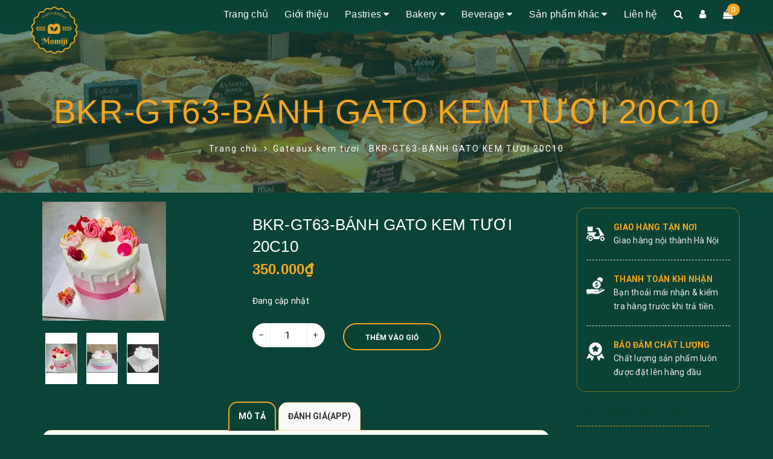

--- FILE ---
content_type: text/html; charset=utf-8
request_url: https://momijibakery.com.vn/gateaux-kem-tuoi-1-1
body_size: 16313
content:
<!DOCTYPE html>
<html lang="vi">
	<head>
		<meta http-equiv="content-Type" content="text/html; charset=utf-8"/>
		<meta name="viewport" content="width=device-width, minimum-scale=1.0, maximum-scale=1.0, user-scalable=no">			
		<title>
			BKR-GT63-BÁNH GATO KEM TƯƠI 20C10
			
			
			 Momiji Bakery			
		</title>
		<!-- ================= Page description ================== -->
		
		<!-- ================= Meta ================== -->
		
		<meta name="keywords" content="BKR-GT63-BÁNH GATO KEM TƯƠI 20C10, Gateaux kem tươi, Momiji Bakery, momijibakery.com.vn"/>		
		<link rel="canonical" href="https://momijibakery.com.vn/gateaux-kem-tuoi-1-1"/>
		<meta name='revisit-after' content='1 days' />
		<meta name="robots" content="noodp,index,follow" />
		<!-- ================= Favicon ================== -->
		
		<link rel="icon" href="//bizweb.dktcdn.net/100/356/221/themes/721204/assets/favicon.png?1753945344323" type="image/x-icon" />
		
		<!-- ================= Google Fonts ================== -->
		
		
		
		<link href="//fonts.googleapis.com/css?family=Roboto:400,700" rel="stylesheet" type="text/css" media="all" />
		


		<!-- Facebook Open Graph meta tags -->
		

	<meta property="og:type" content="product">
	<meta property="og:title" content="BKR-GT63-BÁNH GATO KEM TƯƠI 20C10">
	
		<meta property="og:image" content="http://bizweb.dktcdn.net/thumb/grande/100/356/221/products/z3992470432695-8cdfe7436451a2463d59248570eca39b.jpg?v=1672128933450">
		<meta property="og:image:secure_url" content="https://bizweb.dktcdn.net/thumb/grande/100/356/221/products/z3992470432695-8cdfe7436451a2463d59248570eca39b.jpg?v=1672128933450">
	
		<meta property="og:image" content="http://bizweb.dktcdn.net/thumb/grande/100/356/221/products/z3992470438564-c3188cdfd6f892977284470edd5001f5.jpg?v=1672128941557">
		<meta property="og:image:secure_url" content="https://bizweb.dktcdn.net/thumb/grande/100/356/221/products/z3992470438564-c3188cdfd6f892977284470edd5001f5.jpg?v=1672128941557">
	
		<meta property="og:image" content="http://bizweb.dktcdn.net/thumb/grande/100/356/221/products/z3992470438861-41c20851019d0a9f12f0f6ba582fec94.jpg?v=1672128947737">
		<meta property="og:image:secure_url" content="https://bizweb.dktcdn.net/thumb/grande/100/356/221/products/z3992470438861-41c20851019d0a9f12f0f6ba582fec94.jpg?v=1672128947737">
	
	<meta property="og:price:amount" content="350.000">
	<meta property="og:price:currency" content="VND">

<meta property="og:description" content="">
<meta property="og:url" content="https://momijibakery.com.vn/gateaux-kem-tuoi-1-1">
<meta property="og:site_name" content="Momiji Bakery">		
		<!-- Plugin CSS -->	
		<script>
			var template = 'product';
		</script>

		<link rel="stylesheet" href="//maxcdn.bootstrapcdn.com/font-awesome/4.7.0/css/font-awesome.min.css">
		<link href="https://fonts.googleapis.com/css?family=Roboto:300,400,500,700&amp;subset=vietnamese" rel="stylesheet">
		<!-- Plugin CSS -->			
		<link href="//bizweb.dktcdn.net/100/356/221/themes/721204/assets/plugin.scss.css?1753945344323" rel="stylesheet" type="text/css" media="all" />

		
		<link href="//bizweb.dktcdn.net/100/356/221/themes/721204/assets/lightbox.css?1753945344323" rel="stylesheet" type="text/css" media="all" />
		
		<!-- Build Main CSS -->								
		<link href="//bizweb.dktcdn.net/100/356/221/themes/721204/assets/base.scss.css?1753945344323" rel="stylesheet" type="text/css" media="all" />		
		<link href="//bizweb.dktcdn.net/100/356/221/themes/721204/assets/style.scss.css?1753945344323" rel="stylesheet" type="text/css" media="all" />		
		<link href="//bizweb.dktcdn.net/100/356/221/themes/721204/assets/module.scss.css?1753945344323" rel="stylesheet" type="text/css" media="all" />
		<link href="//bizweb.dktcdn.net/100/356/221/themes/721204/assets/responsive.scss.css?1753945344323" rel="stylesheet" type="text/css" media="all" />
		<link href="//bizweb.dktcdn.net/100/356/221/themes/721204/assets/luz-bakery.scss.css?1753945344323" rel="stylesheet" type="text/css" media="all" />
		<!-- Bizweb javascript customer -->
		
		<script>			
			var template = 'product';			 
		</script>
		<!-- Bizweb conter for header -->
		<script>
	var Bizweb = Bizweb || {};
	Bizweb.store = 'bonamibakery.mysapo.net';
	Bizweb.id = 356221;
	Bizweb.theme = {"id":721204,"name":"DefaultTheme","role":"main"};
	Bizweb.template = 'product';
	if(!Bizweb.fbEventId)  Bizweb.fbEventId = 'xxxxxxxx-xxxx-4xxx-yxxx-xxxxxxxxxxxx'.replace(/[xy]/g, function (c) {
	var r = Math.random() * 16 | 0, v = c == 'x' ? r : (r & 0x3 | 0x8);
				return v.toString(16);
			});		
</script>
<script>
	(function () {
		function asyncLoad() {
			var urls = ["//newproductreviews.sapoapps.vn/assets/js/productreviews.min.js?store=bonamibakery.mysapo.net"];
			for (var i = 0; i < urls.length; i++) {
				var s = document.createElement('script');
				s.type = 'text/javascript';
				s.async = true;
				s.src = urls[i];
				var x = document.getElementsByTagName('script')[0];
				x.parentNode.insertBefore(s, x);
			}
		};
		window.attachEvent ? window.attachEvent('onload', asyncLoad) : window.addEventListener('load', asyncLoad, false);
	})();
</script>


<script>
	window.BizwebAnalytics = window.BizwebAnalytics || {};
	window.BizwebAnalytics.meta = window.BizwebAnalytics.meta || {};
	window.BizwebAnalytics.meta.currency = 'VND';
	window.BizwebAnalytics.tracking_url = '/s';

	var meta = {};
	
	meta.product = {"id": 29058697, "vendor": "Pastries", "name": "BKR-GT63-BÁNH GATO KEM TƯƠI 20C10",
	"type": "Gateaux kem tươi", "price": 350000 };
	
	
	for (var attr in meta) {
	window.BizwebAnalytics.meta[attr] = meta[attr];
	}
</script>

	
		<script src="/dist/js/stats.min.js?v=96f2ff2"></script>
	











				
		<script>var ProductReviewsAppUtil=ProductReviewsAppUtil || {};ProductReviewsAppUtil.store={name: 'Momiji Bakery'};</script>
	</head>
	<body>		
		<div class="page-body">
			<div class="hidden-md hidden-lg opacity_menu"></div>
			<div class="opacity_filter"></div>
			<div class="body_opactiy"></div>
			<div class="op_login"></div>
			<!-- Main content -->
			<header class="header">	
	<div class="under-header" data-lazyload2="https://bizweb.dktcdn.net/100/356/221/files/67434231-353698228859917-2826063793295982592-n.png?v=1564206985777" style="background-image: url(&quot;//bizweb.dktcdn.net/100/312/791/themes/689770/assets/bg-header2.png?1548823079409&quot;);"></div>	
	<div class="container">		
		<div class="header-main hidden-sm hidden-xs">
			<div class="row">
				<div class="col-sm-2">
					<div class="logo">

						
						<a href="/" class="logo-wrapper ">					
							<img src="//bizweb.dktcdn.net/100/356/221/themes/721204/assets/logo.png?1753945344323" alt="logo ">					
						</a>
							

					</div>
				</div>
				<div class="col-sm-10">
					<nav>
						<ul id="nav" class="nav">


			


			 
			<li class="nav-item  ">
				<a class="nav-link" href="/">
					Trang chủ 
					<span class="label_">
						
						<i class="label "></i>
						
					</span>
				</a>

			</li>
			
			

			


			 
			<li class="nav-item  ">
				<a class="nav-link" href="/gioi-thieu">
					Giới thiệu 
					<span class="label_">
						
						<i class="label "></i>
						
					</span>
				</a>

			</li>
			
			

			


			
			<li class="nav-item ">
				<a href="javascript:;" class="nav-link ">
					Pastries <i class="fa fa-caret-down" data-toggle="dropdown"></i>
					<span class="label_">
						
						<i class="label "></i>
						
					</span>
				</a>	
				<ul class="menu-ul">
					
					
					<li class="nav-item-lv2">
						<a class="nav-link" href="/su-choux">SU-CHOUX</a>
					</li>
					
					
					
					<li class="nav-item-lv2">
						<a class="nav-link" href="/mousse-cake">MOUSSE CAKE</a>
					</li>
					
					
					
					<li class="nav-item-lv2">
						<a class="nav-link" href="/banh-gateaux-cat">Gateaux cắt</a>
					</li>
					
					
					
					<li class="nav-item-lv2">
						<a class="nav-link" href="/gateaux-cuon">Gateaux cuộn</a>
					</li>
					
					
					
					<li class="nav-item-lv2">
						<a class="nav-link" href="/gateaux-kem-tuoi-1">Gateaux kem tươi</a>
					</li>
					
					
					
					<li class="nav-item-lv2">
						<a class="nav-link" href="/gateaux-khoai">Gateaux cốt khoai</a>
					</li>
					
					
					
					<li class="nav-item-lv2">
						<a class="nav-link" href="/gateaux-premium">Gateaux Premium</a>
					</li>
					
					
					
					<li class="nav-item-lv2">
						<a class="nav-link" href="/gateaux-thach-mut">Gateaux thạch-mứt</a>
					</li>
					
					
					
					<li class="nav-item-lv2">
						<a class="nav-link" href="/gateaux-mini">Gateaux Mini</a>
					</li>
					
					
					
					<li class="nav-item-lv2">
						<a class="nav-link" href="/banh-cookies">Cookies</a>
					</li>
					
					

				</ul>
			</li>
			
			

			


			
			<li class="nav-item ">
				<a href="javascript:;" class="nav-link ">
					Bakery <i class="fa fa-caret-down" data-toggle="dropdown"></i>
					<span class="label_">
						
						<i class="label "></i>
						
					</span>
				</a>	
				<ul class="menu-ul">
					
					
					<li class="nav-item-lv2">
						<a class="nav-link" href="/banh-mi-thuong">Bánh mì thường</a>
					</li>
					
					
					
					<li class="nav-item-lv2">
						<a class="nav-link" href="/banh-mi-man-1">Bánh mì mặn</a>
					</li>
					
					
					
					<li class="nav-item-lv2">
						<a class="nav-link" href="/banh-mi-ngot-1">Bánh mì ngọt</a>
					</li>
					
					
					
					<li class="nav-item-lv2">
						<a class="nav-link" href="/banh-mi-cn">Bánh mì CN</a>
					</li>
					
					

				</ul>
			</li>
			
			

			


			
			<li class="nav-item ">
				<a href="javascript:;" class="nav-link ">
					Beverage <i class="fa fa-caret-down" data-toggle="dropdown"></i>
					<span class="label_">
						
						<i class="label "></i>
						
					</span>
				</a>	
				<ul class="menu-ul">
					
					
					<li class="nav-item-lv2">
						<a class="nav-link" href="/tra-sua-1">Trà sữa</a>
					</li>
					
					

				</ul>
			</li>
			
			

			


			
			<li class="nav-item ">
				<a href="javascript:;" class="nav-link ">
					Sản phẩm khác <i class="fa fa-caret-down" data-toggle="dropdown"></i>
					<span class="label_">
						
						<i class="label "></i>
						
					</span>
				</a>	
				<ul class="menu-ul">
					
					
					<li class="nav-item-lv2">
						<a class="nav-link" href="/lipo">Lipo</a>
					</li>
					
					
					
					<li class="nav-item-lv2">
						<a class="nav-link" href="/mut">Mứt</a>
					</li>
					
					
					
					<li class="nav-item-lv2">
						<a class="nav-link" href="/trung-thu">TRUNG THU</a>
					</li>
					
					
					
					<li class="nav-item-lv2">
						<a class="nav-link" href="/noel">NOEL</a>
					</li>
					
					
					
					<li class="nav-item-lv2">
						<a class="nav-link" href="/the-women-s-day">The Women's Day</a>
					</li>
					
					

				</ul>
			</li>
			
			

			


			 
			<li class="nav-item  ">
				<a class="nav-link" href="/lien-he">
					Liên hệ 
					<span class="label_">
						
						<i class="label "></i>
						
					</span>
				</a>

			</li>
			
			




							


							<li class="heading-search-frame">
								<a href="javascript:void(0);">
									<i class="fa fa-search"></i>				
								</a>
								<div class="header_search search_form">
									<form class="input-group search-bar search_form has-validation-callback" action="/search" method="get" role="search">		
										<input type="search" name="query" value="" placeholder="Tìm kiếm... " class="input-group-field st-default-search-input search-text" autocomplete="off">
										<span class="input-group-btn">
											<button class="btn icon-fallback-text">
												<i class="fa fa-search"></i>
											</button>
										</span>
									</form>
								</div>
							</li>
							<li class="heading-user-frame">
								<a class="header-user-btn" href="/account">
									<i class="fa fa-user"></i>				
								</a>
								<div class="heading-user">

									<a href="/account/login">Đăng nhập</a>
									<a href="/account/register">Đăng ký</a>

								</div>
							</li>
							<li class="heading-cart-frame">
								<a href="/cart">
									<i class="fa fa-shopping-bag icon-cart"></i>
									<span class="cartCount count_item_pr cart-total">0</span>
								</a>
							</li>
						</ul>	
					</nav>					
				</div>				
			</div>
		</div>
		<div class="header-mobile hidden-lg hidden-md">
			<div class="row">				
				<div class="col-sm-4 col-xs-12">
					<div class="menu-bar hidden-md hidden-lg">
						<img src="//bizweb.dktcdn.net/100/312/791/themes/689770/assets/menubar.png?1548823079409" alt="menu bar">
					</div>
				</div>
				<div class="col-sm-4 col-xs-12 a-center">
					<div class="logo">

						<a href="/" class="logo-wrapper ">					
							<img src="//bizweb.dktcdn.net/100/356/221/themes/721204/assets/logo.png?1753945344323" alt="logo ">						
						</a>

					</div>
				</div>
				<div class="col-sm-4 col-xs-12">
					<ul class="mod-header">							
						<li class="heading-search-frame hidden-sm hidden-xs">
							<a href="javascript:void(0);">
								<i class="fa fa-search"></i>				
							</a>
							<div class="header_search search_form">
								<form class="input-group search-bar search_form has-validation-callback" action="/search" method="get" role="search">		
									<input type="search" name="query" value="" placeholder="Tìm kiếm... " class="input-group-field st-default-search-input search-text" autocomplete="off">
									<span class="input-group-btn">
										<button class="btn icon-fallback-text">
											<i class="fa fa-search"></i>
										</button>
									</span>
								</form>
							</div>
						</li>
						<li class="heading-user-frame hidden-sm hidden-xs">
							<a class="header-user-btn" href="/account">
								<i class="fa fa-user"></i>				
							</a>
							<div class="heading-user">

								<a href="/account/login">Đăng nhập</a>
								<a href="/account/register">Đăng ký</a>

							</div>
						</li>
						<li class="heading-cart-frame">
							<a href="/cart">
								<i class="fa fa-shopping-bag icon-cart"></i>
								<span class="cartCount count_item_pr cart-total">0</span>
							</a>
						</li>
					</ul>	
				</div>
				<div class="col-sm-12 col-xs-12">
					<div class="menu-mobile">
						<ul class="nav-mobile">

							

			


			 
			<li class="nav-item  ">
				<a class="nav-link" href="/">
					Trang chủ 
					<span class="label_">
						
						<i class="label "></i>
						
					</span>
				</a>

			</li>
			
			

			


			 
			<li class="nav-item  ">
				<a class="nav-link" href="/gioi-thieu">
					Giới thiệu 
					<span class="label_">
						
						<i class="label "></i>
						
					</span>
				</a>

			</li>
			
			

			


			
			<li class="li-has-subs nav-item ">
				<a href="javascript:;" class="nav-link ">
					Pastries <i class="fa fa-angle-down open-close" data-toggle="dropdown"></i>
				</a>	
				<ul class="submenu menu-ul" style="display: none;">
					
					
					<li class="nav-item-lv2">
						<a class="nav-link" href="/su-choux">SU-CHOUX</a>
					</li>
					
					
					
					<li class="nav-item-lv2">
						<a class="nav-link" href="/mousse-cake">MOUSSE CAKE</a>
					</li>
					
					
					
					<li class="nav-item-lv2">
						<a class="nav-link" href="/banh-gateaux-cat">Gateaux cắt</a>
					</li>
					
					
					
					<li class="nav-item-lv2">
						<a class="nav-link" href="/gateaux-cuon">Gateaux cuộn</a>
					</li>
					
					
					
					<li class="nav-item-lv2">
						<a class="nav-link" href="/gateaux-kem-tuoi-1">Gateaux kem tươi</a>
					</li>
					
					
					
					<li class="nav-item-lv2">
						<a class="nav-link" href="/gateaux-khoai">Gateaux cốt khoai</a>
					</li>
					
					
					
					<li class="nav-item-lv2">
						<a class="nav-link" href="/gateaux-premium">Gateaux Premium</a>
					</li>
					
					
					
					<li class="nav-item-lv2">
						<a class="nav-link" href="/gateaux-thach-mut">Gateaux thạch-mứt</a>
					</li>
					
					
					
					<li class="nav-item-lv2">
						<a class="nav-link" href="/gateaux-mini">Gateaux Mini</a>
					</li>
					
					
					
					<li class="nav-item-lv2">
						<a class="nav-link" href="/banh-cookies">Cookies</a>
					</li>
					
					

				</ul>
			</li>
			
			

			


			
			<li class="li-has-subs nav-item ">
				<a href="javascript:;" class="nav-link ">
					Bakery <i class="fa fa-angle-down open-close" data-toggle="dropdown"></i>
				</a>	
				<ul class="submenu menu-ul" style="display: none;">
					
					
					<li class="nav-item-lv2">
						<a class="nav-link" href="/banh-mi-thuong">Bánh mì thường</a>
					</li>
					
					
					
					<li class="nav-item-lv2">
						<a class="nav-link" href="/banh-mi-man-1">Bánh mì mặn</a>
					</li>
					
					
					
					<li class="nav-item-lv2">
						<a class="nav-link" href="/banh-mi-ngot-1">Bánh mì ngọt</a>
					</li>
					
					
					
					<li class="nav-item-lv2">
						<a class="nav-link" href="/banh-mi-cn">Bánh mì CN</a>
					</li>
					
					

				</ul>
			</li>
			
			

			


			
			<li class="li-has-subs nav-item ">
				<a href="javascript:;" class="nav-link ">
					Beverage <i class="fa fa-angle-down open-close" data-toggle="dropdown"></i>
				</a>	
				<ul class="submenu menu-ul" style="display: none;">
					
					
					<li class="nav-item-lv2">
						<a class="nav-link" href="/tra-sua-1">Trà sữa</a>
					</li>
					
					

				</ul>
			</li>
			
			

			


			
			<li class="li-has-subs nav-item ">
				<a href="javascript:;" class="nav-link ">
					Sản phẩm khác <i class="fa fa-angle-down open-close" data-toggle="dropdown"></i>
				</a>	
				<ul class="submenu menu-ul" style="display: none;">
					
					
					<li class="nav-item-lv2">
						<a class="nav-link" href="/lipo">Lipo</a>
					</li>
					
					
					
					<li class="nav-item-lv2">
						<a class="nav-link" href="/mut">Mứt</a>
					</li>
					
					
					
					<li class="nav-item-lv2">
						<a class="nav-link" href="/trung-thu">TRUNG THU</a>
					</li>
					
					
					
					<li class="nav-item-lv2">
						<a class="nav-link" href="/noel">NOEL</a>
					</li>
					
					
					
					<li class="nav-item-lv2">
						<a class="nav-link" href="/the-women-s-day">The Women's Day</a>
					</li>
					
					

				</ul>
			</li>
			
			

			


			 
			<li class="nav-item  ">
				<a class="nav-link" href="/lien-he">
					Liên hệ 
					<span class="label_">
						
						<i class="label "></i>
						
					</span>
				</a>

			</li>
			
			
							
							
							
							
							


							<li class="nav-item search_mobile">								
								<div class="header_search search_form">
									<form class="input-group search-bar search_form has-validation-callback" action="/search" method="get" role="search">		
										<input type="search" name="query" value="" placeholder="Tìm kiếm... " class="input-group-field st-default-search-input search-text" autocomplete="off">
										<span class="input-group-btn">
											<button class="btn icon-fallback-text">
												<i class="fa fa-search"></i>
											</button>
										</span>
									</form>
								</div>
							</li>
							<li class="nav-item account-mobile">								

								<a class="nav-link" href="/account/login">Đăng nhập</a> /
								<a class="nav-link" href="/account/register">Đăng ký</a>

							</li>
						</ul>	
					</div>			
				</div>				
			</div>
		</div>
	</div>	
</header>


			<!-- Header JS -->	
			<script src="//bizweb.dktcdn.net/100/356/221/themes/721204/assets/jquery-2.2.3.min.js?1753945344323" type="text/javascript"></script> 
			<!-- Bizweb javascript -->
			<script src="//bizweb.dktcdn.net/100/356/221/themes/721204/assets/option-selectors.js?1753945344323" type="text/javascript"></script>
			<script src="//bizweb.dktcdn.net/assets/themes_support/api.jquery.js" type="text/javascript"></script> 
			




<div class="module-title">
	<div class="bg-frame"></div>
	
	
	
	
	<h2><a href="javascript:void(0);">BKR-GT63-BÁNH GATO KEM TƯƠI 20C10</a></h2>
	
	
	<section class="bread-crumb margin-bottom-10">
	<div class="container">
		<div class="row">
			<div class="col-xs-12">
				
				<ul class="breadcrumb">
					<li class="home"> <a href="/" title="Trang chủ"><span itemprop="title">Trang chủ </span></a><span><i class="fa fa-angle-right"></i></span></li>
			<!-- blog -->
			
			<li>
				
				<a itemprop="url" href="gateaux-kem-tuoi-1" itemprop="title" title="Gateaux kem tươi">Gateaux kem tươi</a>
				&nbsp;
												

			</li>

			<li><strong>BKR-GT63-BÁNH GATO KEM TƯƠI 20C10</strong></li>

			<!-- search -->
			
			<!-- current_tags -->
			





			
		</ul>
				
				
			</div>
		</div>
	</div>
</section>
</div>
<section class="product" itemscope itemtype="http://schema.org/Product">	
	<meta itemprop="url" content="//momijibakery.com.vn/gateaux-kem-tuoi-1-1">
	<meta itemprop="image" content="//bizweb.dktcdn.net/thumb/grande/100/356/221/products/z3992470432695-8cdfe7436451a2463d59248570eca39b.jpg?v=1672128933450">

	<div class="container">
		<div class="row">
			<div class="details-product">
				<div class="col-xs-12 col-sm-12 col-md-9 col-lg-9">
					<div class="rows row-width">

						<div class="product-detail-left product-images col-xs-12 col-sm-6 col-md-5 col-lg-5">
							<div class="rows">
								<div class="col_large_default large-image">
									<a  href="//bizweb.dktcdn.net/thumb/1024x1024/100/356/221/products/z3992470432695-8cdfe7436451a2463d59248570eca39b.jpg?v=1672128933450" class="large_image_url checkurl"   data-rel="prettyPhoto[product-gallery]" >
										
										<img id="img_01" class="img-responsive" alt="BKR-GT63-BÁNH GATO KEM TƯƠI 20C10" src="//bizweb.dktcdn.net/thumb/large/100/356/221/products/z3992470432695-8cdfe7436451a2463d59248570eca39b.jpg?v=1672128933450" data-zoom-image="https://bizweb.dktcdn.net/100/356/221/products/z3992470432695-8cdfe7436451a2463d59248570eca39b.jpg?v=1672128933450"/>
									</a>
									<div class="hidden">
										
										
										
										
										<div class="item">
											<a href="https://bizweb.dktcdn.net/100/356/221/products/z3992470432695-8cdfe7436451a2463d59248570eca39b.jpg?v=1672128933450" data-image="https://bizweb.dktcdn.net/100/356/221/products/z3992470432695-8cdfe7436451a2463d59248570eca39b.jpg?v=1672128933450" data-zoom-image="https://bizweb.dktcdn.net/100/356/221/products/z3992470432695-8cdfe7436451a2463d59248570eca39b.jpg?v=1672128933450" data-rel="prettyPhoto[product-gallery]">										
											</a>
										</div>	
										
										
										
										
										<div class="item">
											<a href="https://bizweb.dktcdn.net/100/356/221/products/z3992470438564-c3188cdfd6f892977284470edd5001f5.jpg?v=1672128941557" data-image="https://bizweb.dktcdn.net/100/356/221/products/z3992470438564-c3188cdfd6f892977284470edd5001f5.jpg?v=1672128941557" data-zoom-image="https://bizweb.dktcdn.net/100/356/221/products/z3992470438564-c3188cdfd6f892977284470edd5001f5.jpg?v=1672128941557" data-rel="prettyPhoto[product-gallery]">										
											</a>
										</div>	
										
										
										
										
										<div class="item">
											<a href="https://bizweb.dktcdn.net/100/356/221/products/z3992470438861-41c20851019d0a9f12f0f6ba582fec94.jpg?v=1672128947737" data-image="https://bizweb.dktcdn.net/100/356/221/products/z3992470438861-41c20851019d0a9f12f0f6ba582fec94.jpg?v=1672128947737" data-zoom-image="https://bizweb.dktcdn.net/100/356/221/products/z3992470438861-41c20851019d0a9f12f0f6ba582fec94.jpg?v=1672128947737" data-rel="prettyPhoto[product-gallery]">										
											</a>
										</div>	
										
									</div>
								</div>

								<div class="thumb_gallary">
									
									<div id="gallery_02" class="owl_width no-padding owl-carousel owl-theme thumbnail-product thumb_product_details not-dqowl" data-loop="false" data-lg-items="5" data-md-items="4" data-sm-items="4" data-xs-items="4" data-margin="10">
										
										<div class="item">
											<a href="#" data-image="https://bizweb.dktcdn.net/100/356/221/products/z3992470432695-8cdfe7436451a2463d59248570eca39b.jpg?v=1672128933450" data-zoom-image="//bizweb.dktcdn.net/thumb/1024x1024/100/356/221/products/z3992470432695-8cdfe7436451a2463d59248570eca39b.jpg?v=1672128933450">
												<img data-img="//bizweb.dktcdn.net/thumb/1024x1024/100/356/221/products/z3992470432695-8cdfe7436451a2463d59248570eca39b.jpg?v=1672128933450" src="//bizweb.dktcdn.net/thumb/small/100/356/221/products/z3992470432695-8cdfe7436451a2463d59248570eca39b.jpg?v=1672128933450" alt="BKR-GT63-BÁNH GATO KEM TƯƠI 20C10">
											</a>
										</div>
										
										<div class="item">
											<a href="#" data-image="https://bizweb.dktcdn.net/100/356/221/products/z3992470438564-c3188cdfd6f892977284470edd5001f5.jpg?v=1672128941557" data-zoom-image="//bizweb.dktcdn.net/thumb/1024x1024/100/356/221/products/z3992470438564-c3188cdfd6f892977284470edd5001f5.jpg?v=1672128941557">
												<img data-img="//bizweb.dktcdn.net/thumb/1024x1024/100/356/221/products/z3992470438564-c3188cdfd6f892977284470edd5001f5.jpg?v=1672128941557" src="//bizweb.dktcdn.net/thumb/small/100/356/221/products/z3992470438564-c3188cdfd6f892977284470edd5001f5.jpg?v=1672128941557" alt="BKR-GT63-BÁNH GATO KEM TƯƠI 20C10">
											</a>
										</div>
										
										<div class="item">
											<a href="#" data-image="https://bizweb.dktcdn.net/100/356/221/products/z3992470438861-41c20851019d0a9f12f0f6ba582fec94.jpg?v=1672128947737" data-zoom-image="//bizweb.dktcdn.net/thumb/1024x1024/100/356/221/products/z3992470438861-41c20851019d0a9f12f0f6ba582fec94.jpg?v=1672128947737">
												<img data-img="//bizweb.dktcdn.net/thumb/1024x1024/100/356/221/products/z3992470438861-41c20851019d0a9f12f0f6ba582fec94.jpg?v=1672128947737" src="//bizweb.dktcdn.net/thumb/small/100/356/221/products/z3992470438861-41c20851019d0a9f12f0f6ba582fec94.jpg?v=1672128947737" alt="BKR-GT63-BÁNH GATO KEM TƯƠI 20C10">
											</a>
										</div>
										
									</div>
									
								</div>

							</div>
						</div>
						<div class="col-xs-12 col-sm-6 col-md-7 col-lg-7 details-pro">
							<form enctype="multipart/form-data" id="add-to-cart-form" action="/cart/add" method="post" class="row form-width form-inline">
								<h1 class="title-head" itemprop="name">BKR-GT63-BÁNH GATO KEM TƯƠI 20C10</h1>
								

								<div class="price-box" itemscope itemtype="http://schema.org/Offer">
									
									<div class="special-price"><span class="price product-price" itemprop="price">350.000₫</span> 
										<meta itemprop="priceCurrency" content="VND">
									</div> <!-- Giá -->
									
								</div>

								
								<div class="product-summary product_description">
									<div class="rte description text3line">
										
										Đang cập nhật
										
									</div>
								</div>
								


								<div class="form-product col-sm-12">

									
									<div class="box-variant clearfix ">
										
										<input type="hidden" name="variantId" value="78767439" />
										
									</div>
									<div class="form-group form_button_details ">

										<div class="custom custom-btn-number form-control">									
											<button onclick="var result = document.getElementById('qty'); var qty = result.value; if( !isNaN(qty) &amp; qty > 1 ) result.value--;return false;" class="btn-minus btn-cts" type="button">–</button>
											<input type="text" class="qty input-text" id="qty" name="quantity" size="4" value="1">
											<button onclick="var result = document.getElementById('qty'); var qty = result.value; if( !isNaN(qty)) result.value++;return false;" class="btn-plus btn-cts" type="button">+</button>
										</div>


																			
										<button type="submit" class="btn btn-lg  btn-cart button_cart_buy_enable add_to_cart btn_buy">
											<span>Thêm vào giỏ</span>
										</button>									
										
									</div>


								</div>

								
								<div class="social-sharing ">
									<span class="ttt hidden">Chia sẻ: </span>
									<div class="addthis_inline_share_toolbox share_add">
									</div>
								</div>
									
							</form>
						</div>
						<div class="col-xs-12 col-sm-12 col-md-12 col-lg-12 margin-top-15 margin-bottom-10">
							<div class="tab_width_full">
								<div class="row xs-margin-top-15">
									
									<div id="tab_ord" class="col-xs-12 col-sm-12 col-lg-12 col-md-12">
										<!-- Nav tabs -->
										<div class="product-tab e-tabs not-dqtab">
											<span class="border-dashed-tab"></span>
											<ul class="tabs tabs-title clearfix">	
												
												<li class="tab-link" data-tab="tab-1">
													<h3><span>Mô tả</span></h3>
												</li>																	
												
												
												
												<li class="tab-link" data-tab="tab-3" id="tab-review">
													<h3><span>Đánh giá(APP)</span></h3>
												</li>																	
												
											</ul>																									
											<div class="tab-float">
												
												<div id="tab-1" class="tab-content content_extab">

													<div class="well product-well">
														<div class="ba-text-fpt" id="fancy-image-view">

															
															
														</div>



														<div class="show-more">
															<a class="btn btn-default btn--view-more">
																<span class="more-text">Xem thêm <i class="fa fa-chevron-down"></i></span>
																<span class="less-text">Thu gọn <i class="fa fa-chevron-up"></i></span>
															</a>
														</div>

													</div>

												</div>	
												
												
												
												<div id="tab-3" class="tab-content content_extab tab-review-c">
													<div class="rte">
														<div id="sapo-product-reviews" class="sapo-product-reviews" data-id="29058697">
    <div id="sapo-product-reviews-noitem" style="display: none;">
        <div class="content">
            <p data-content-text="language.suggest_noitem"></p>
            <div class="product-reviews-summary-actions">
                <button type="button" class="btn-new-review" onclick="BPR.newReview(this); return false;" data-content-str="language.newreview"></button>
            </div>
            <div id="noitem-bpr-form_" data-id="formId" class="noitem-bpr-form" style="display:none;"><div class="sapo-product-reviews-form"></div></div>
        </div>
    </div>
    
</div>

													</div>
												</div>	
												
											</div>
										</div>		
									</div>
									


								</div>
							</div>
						</div>

						<!-- Tab -->

						<!-- Endtab -->
					</div>
				</div>

				<div class="sidebar col-xs-12 col-sm-12 col-md-3 col-lg-3">
					<aside class="aside-item clearfix">
						<div class="right_module margin-top-10">
							<div class="module_service_details">
								<div class="wrap_module_service">										
									<div class="item_service">
										<div class="wrap_item_">
											<div class="content_service">
												<p>Giao hàng tận nơi</p>
												<span>Giao hàng nội thành Hà Nội</span>
											</div>
										</div>
									</div>										
									<div class="item_service">
										<div class="wrap_item_">
											<div class="content_service">
												<p>Thanh toán khi nhận</p>
												<span>Bạn thoải mái nhận & kiểm tra hàng trước khi trả tiền.</span>
											</div>
										</div>
									</div>
									<div class="item_service">
										<div class="wrap_item_">
											<div class="content_service">
												<p>Bảo đảm chất lượng</p>
												<span>Chất lượng sản phẩm luôn được đặt lên hàng đầu</span>
											</div>
										</div>
									</div>											
								</div>
							</div>
						</div>
					</aside>

						
					<aside class="aside-item collection-category">
	<div class="aside-title">
		<h3 class="title-head"><span>Danh mục sản phẩm</span></h3>
	</div>



	<div class="aside-content aside-cate-link-cls">
		<nav class="cate_padding nav-category navbar-toggleable-md">
			
			<ul class="nav-ul nav navbar-pills">
				
					
					
					<li class="nav-item  lv1">
						<a class="nav-link" href="/banh-gateaux-sinh-nhat">Bánh gateaux sinh nhật
						</a>
					</li>
					
					
					
					<li class="nav-item  lv1">
						<a class="nav-link" href="/banh-gateaux-cat">Bánh gateaux cắt
						</a>
					</li>
					
					
					
					<li class="nav-item  lv1">
						<a class="nav-link" href="/banh-gateaux-tao-hinh">Bánh gateaux tạo hình
						</a>
					</li>
					
					
					
					<li class="nav-item  lv1">
						<a class="nav-link" href="/banh-mi-kep">Bánh mì kẹp
						</a>
					</li>
					
					
					
					<li class="nav-item  lv1">
						<a class="nav-link" href="/banh-mi-man">Bánh mì mặn
						</a>
					</li>
					
					
					
					<li class="nav-item  lv1">
						<a class="nav-link" href="/banh-ngot-cac-loai">Bánh  mì ngọt
						</a>
					</li>
					
					
					
					<li class="nav-item  lv1">
						<a href="/" class="nav-link">Đồ uống & kem
						</a>
						<i class="fa fa-caret-down"></i>
						<ul class="dropdown-menu" style="display:none;">
							
							
							<li class="nav-item lv2 ">
								<a class="nav-link" href="/tra-sua">Trà sữa</a>
							</li>
							
							
							
							<li class="nav-item lv2 ">
								<a class="nav-link" href="/nuoc-trai-cay">Nước trái cây</a>
							</li>
							
							
							
							<li class="nav-item lv2 ">
								<a class="nav-link" href="/nuoc-ngot">Nước ngọt</a>
							</li>
							
							
							
							<li class="nav-item lv2 ">
								<a class="nav-link" href="/kem">Kem</a>
							</li>
							
							

						</ul>
					</li>
					
					
					
					<li class="nav-item  lv1">
						<a href="/" class="nav-link">Sản phẩm khác
						</a>
						<i class="fa fa-caret-down"></i>
						<ul class="dropdown-menu" style="display:none;">
							
							
							<li class="nav-item lv2 ">
								<a class="nav-link" href="/lipo">Lipo</a>
							</li>
							
							
							
							<li class="nav-item lv2 ">
								<a class="nav-link" href="/mut">Mứt</a>
							</li>
							
							
							
							<li class="nav-item lv2 ">
								<a class="nav-link" href="/trung-thu">TRUNG THU</a>
							</li>
							
							
							
							<li class="nav-item lv2 ">
								<a class="nav-link" href="/noel">NOEL</a>
							</li>
							
							
							
							<li class="nav-item lv2 ">
								<a class="nav-link" href="/the-women-s-day">The Women's Day</a>
							</li>
							
							

						</ul>
					</li>
					
					
				
			</ul>
		</nav>
	</div>
</aside>
					

					<div class="pro-hotline-frame">
						<h3>Hotline:</h3>&nbsp;<a href="tel:0947443456">0947443456</a>
						<p>Liên hệ ngay cho chúng tôi để thưởng thức những chiếc bánh thơm ngon nhất</p>								
					</div>

					<div class="pro-banner-frame hidden-sm hidden-xs">
						<a href="#">
							<img src="//bizweb.dktcdn.net/100/356/221/themes/721204/assets/bannerctsp.jpg?1753945344323" alt="banner ">	
						</a>							
					</div>
				</div>
			</div>
			
			
			
			<div class="col-lg-12 col-md-12 col-sm-12 col-xs-12 related_module">
				<div class="title_module_child a-center">
					<h2>
						<a href="/gateaux-kem-tuoi-1" title="Sản phẩm cùng loại">
							Sản phẩm cùng loại
						</a>
					</h2>
				</div>
				<div class="wrap_owl">
					
					<div class="owl-carousel owl-related" 
						 data-nav="true" 
						 data-dot="true"
						 data-lg-items="4" 
						 data-md-items="4" 
						 data-height="true"
						 data-xs-items="2" 
						 data-sm-items="3"
						 data-margin="30">
						
						
						<div class="item_product_main">
							





 










		   
		   
		   


		   
		   
		   








<div class="product-box product-item-main product-item-compare">	

	<div class="product-thumbnail">

		<a class="image_thumb p_img   product_details" href="/bkr-gt98-momiji-banh-gato-kem-tuoi-vien-do-22" title="BKR-GT98-MOMIJI BÁNH GATO KEM TƯƠI VIỀN ĐỎ 22">
			<img src="//bizweb.dktcdn.net/100/356/221/themes/721204/assets/product-1.png?1753945344323"  data-lazyload="//bizweb.dktcdn.net/thumb/medium/100/356/221/products/banh-moi-vien-do-5474ccf5-a8b1-41e2-abb4-def3dc713280.jpg?v=1685939037823" alt="BKR-GT98-MOMIJI BÁNH GATO KEM TƯƠI VIỀN ĐỎ 22">
		</a>
		
		

	</div>
	<div class="product-info product-bottom mh">
		<h3 class="product-name"><a href="/bkr-gt98-momiji-banh-gato-kem-tuoi-vien-do-22" title="BKR-GT98-MOMIJI BÁNH GATO KEM TƯƠI VIỀN ĐỎ 22">BKR-GT98-MOMIJI BÁNH GATO KEM TƯƠI VIỀN ĐỎ 22</a></h3>
		<div class="block-width-min-height">
			<div class="blockprice">
				<div class="product-item-price price-box">
					
					
					<span class="special-price">
						<span class="price product-price">300.000₫</span>
					</span>
					
					
				</div>
			</div>
			<a href="/bkr-gt98-momiji-banh-gato-kem-tuoi-vien-do-22" class="a_url hidden-xs hidden-sm hidden-md" title="Chi tiết">
				Mua hàng
			</a>
		</div>

	</div>

</div>
						</div>
						
						
						
						<div class="item_product_main">
							





 










		   
		   
		   


		   
		   
		   








<div class="product-box product-item-main product-item-compare">	

	<div class="product-thumbnail">

		<a class="image_thumb p_img   product_details" href="/bkr-gt97-momiji-banh-gato-kem-tuoi-vien-do-16" title="BKR-GT97-MOMIJI BÁNH GATO KEM TƯƠI VIỀN ĐỎ 16">
			<img src="//bizweb.dktcdn.net/100/356/221/themes/721204/assets/product-1.png?1753945344323"  data-lazyload="//bizweb.dktcdn.net/thumb/medium/100/356/221/products/banh-moi-vien-do.jpg?v=1685938994320" alt="BKR-GT97-MOMIJI BÁNH GATO KEM TƯƠI VIỀN ĐỎ 16">
		</a>
		
		

	</div>
	<div class="product-info product-bottom mh">
		<h3 class="product-name"><a href="/bkr-gt97-momiji-banh-gato-kem-tuoi-vien-do-16" title="BKR-GT97-MOMIJI BÁNH GATO KEM TƯƠI VIỀN ĐỎ 16">BKR-GT97-MOMIJI BÁNH GATO KEM TƯƠI VIỀN ĐỎ 16</a></h3>
		<div class="block-width-min-height">
			<div class="blockprice">
				<div class="product-item-price price-box">
					
					
					<span class="special-price">
						<span class="price product-price">220.000₫</span>
					</span>
					
					
				</div>
			</div>
			<a href="/bkr-gt97-momiji-banh-gato-kem-tuoi-vien-do-16" class="a_url hidden-xs hidden-sm hidden-md" title="Chi tiết">
				Mua hàng
			</a>
		</div>

	</div>

</div>
						</div>
						
						
						
						<div class="item_product_main">
							





 










		   
		   
		   


		   
		   
		   








<div class="product-box product-item-main product-item-compare">	

	<div class="product-thumbnail">

		<a class="image_thumb p_img   product_details" href="/bkr-gt96-momiji-banh-gato-kem-tuoi-tiffani-22" title="BKR-GT96-MOMIJI BÁNH GATO KEM TƯƠI TIFFANI 22">
			<img src="//bizweb.dktcdn.net/100/356/221/themes/721204/assets/product-1.png?1753945344323"  data-lazyload="//bizweb.dktcdn.net/thumb/medium/100/356/221/products/banh-moi-tiffani-2b0d43eb-e616-4100-9b54-f624ff292bde.jpg?v=1685939094123" alt="BKR-GT96-MOMIJI BÁNH GATO KEM TƯƠI TIFFANI 22">
		</a>
		
		

	</div>
	<div class="product-info product-bottom mh">
		<h3 class="product-name"><a href="/bkr-gt96-momiji-banh-gato-kem-tuoi-tiffani-22" title="BKR-GT96-MOMIJI BÁNH GATO KEM TƯƠI TIFFANI 22">BKR-GT96-MOMIJI BÁNH GATO KEM TƯƠI TIFFANI 22</a></h3>
		<div class="block-width-min-height">
			<div class="blockprice">
				<div class="product-item-price price-box">
					
					
					<span class="special-price">
						<span class="price product-price">300.000₫</span>
					</span>
					
					
				</div>
			</div>
			<a href="/bkr-gt96-momiji-banh-gato-kem-tuoi-tiffani-22" class="a_url hidden-xs hidden-sm hidden-md" title="Chi tiết">
				Mua hàng
			</a>
		</div>

	</div>

</div>
						</div>
						
						
						
						<div class="item_product_main">
							





 










		   
		   
		   


		   
		   
		   








<div class="product-box product-item-main product-item-compare">	

	<div class="product-thumbnail">

		<a class="image_thumb p_img   product_details" href="/bkr-gt95-momiji-banh-gato-kem-tuoi-tiffani-16" title="BKR-GT95-MOMIJI BÁNH GATO KEM TƯƠI TIFFANI 16">
			<img src="//bizweb.dktcdn.net/100/356/221/themes/721204/assets/product-1.png?1753945344323"  data-lazyload="//bizweb.dktcdn.net/thumb/medium/100/356/221/products/banh-moi-tiffani.jpg?v=1685938918427" alt="BKR-GT95-MOMIJI BÁNH GATO KEM TƯƠI TIFFANI 16">
		</a>
		
		

	</div>
	<div class="product-info product-bottom mh">
		<h3 class="product-name"><a href="/bkr-gt95-momiji-banh-gato-kem-tuoi-tiffani-16" title="BKR-GT95-MOMIJI BÁNH GATO KEM TƯƠI TIFFANI 16">BKR-GT95-MOMIJI BÁNH GATO KEM TƯƠI TIFFANI 16</a></h3>
		<div class="block-width-min-height">
			<div class="blockprice">
				<div class="product-item-price price-box">
					
					
					<span class="special-price">
						<span class="price product-price">220.000₫</span>
					</span>
					
					
				</div>
			</div>
			<a href="/bkr-gt95-momiji-banh-gato-kem-tuoi-tiffani-16" class="a_url hidden-xs hidden-sm hidden-md" title="Chi tiết">
				Mua hàng
			</a>
		</div>

	</div>

</div>
						</div>
						
						
						
						<div class="item_product_main">
							





 










		   
		   
		   


		   
		   
		   








<div class="product-box product-item-main product-item-compare">	

	<div class="product-thumbnail">

		<a class="image_thumb p_img   product_details" href="/bkr-gt94-momiji-banh-gato-kem-tuoi-tra-xanh-22" title="BKR-GT94-MOMIJI BÁNH GATO KEM TƯƠI TRÀ XANH 22">
			<img src="//bizweb.dktcdn.net/100/356/221/themes/721204/assets/product-1.png?1753945344323"  data-lazyload="//bizweb.dktcdn.net/thumb/medium/100/356/221/products/banh-moi-matcha-5a54b9ca-d7be-4c0c-a927-416f7b9b9ade.jpg?v=1685938879273" alt="BKR-GT94-MOMIJI BÁNH GATO KEM TƯƠI TRÀ XANH 22">
		</a>
		
		

	</div>
	<div class="product-info product-bottom mh">
		<h3 class="product-name"><a href="/bkr-gt94-momiji-banh-gato-kem-tuoi-tra-xanh-22" title="BKR-GT94-MOMIJI BÁNH GATO KEM TƯƠI TRÀ XANH 22">BKR-GT94-MOMIJI BÁNH GATO KEM TƯƠI TRÀ XANH 22</a></h3>
		<div class="block-width-min-height">
			<div class="blockprice">
				<div class="product-item-price price-box">
					
					
					<span class="special-price">
						<span class="price product-price">300.000₫</span>
					</span>
					
					
				</div>
			</div>
			<a href="/bkr-gt94-momiji-banh-gato-kem-tuoi-tra-xanh-22" class="a_url hidden-xs hidden-sm hidden-md" title="Chi tiết">
				Mua hàng
			</a>
		</div>

	</div>

</div>
						</div>
						
						
						
						<div class="item_product_main">
							





 










		   
		   
		   


		   
		   
		   








<div class="product-box product-item-main product-item-compare">	

	<div class="product-thumbnail">

		<a class="image_thumb p_img   product_details" href="/bkr-gt93-momiji-banh-gato-kem-tuoi-tra-xanh-16" title="BKR-GT93-MOMIJI BÁNH GATO KEM TƯƠI TRÀ XANH 16">
			<img src="//bizweb.dktcdn.net/100/356/221/themes/721204/assets/product-1.png?1753945344323"  data-lazyload="//bizweb.dktcdn.net/thumb/medium/100/356/221/products/banh-moi-matcha.jpg?v=1685938840693" alt="BKR-GT93-MOMIJI BÁNH GATO KEM TƯƠI TRÀ XANH 16">
		</a>
		
		

	</div>
	<div class="product-info product-bottom mh">
		<h3 class="product-name"><a href="/bkr-gt93-momiji-banh-gato-kem-tuoi-tra-xanh-16" title="BKR-GT93-MOMIJI BÁNH GATO KEM TƯƠI TRÀ XANH 16">BKR-GT93-MOMIJI BÁNH GATO KEM TƯƠI TRÀ XANH 16</a></h3>
		<div class="block-width-min-height">
			<div class="blockprice">
				<div class="product-item-price price-box">
					
					
					<span class="special-price">
						<span class="price product-price">220.000₫</span>
					</span>
					
					
				</div>
			</div>
			<a href="/bkr-gt93-momiji-banh-gato-kem-tuoi-tra-xanh-16" class="a_url hidden-xs hidden-sm hidden-md" title="Chi tiết">
				Mua hàng
			</a>
		</div>

	</div>

</div>
						</div>
						
						
						
						<div class="item_product_main">
							





 










		   
		   
		   


		   
		   
		   








<div class="product-box product-item-main product-item-compare">	

	<div class="product-thumbnail">

		<a class="image_thumb p_img   product_details" href="/bkr-gt92-momiji-banh-gato-kem-tuoi-socola-22" title="BKR-GT92-MOMIJI BÁNH GATO KEM TƯƠI SOCOLA 22">
			<img src="//bizweb.dktcdn.net/100/356/221/themes/721204/assets/product-1.png?1753945344323"  data-lazyload="//bizweb.dktcdn.net/thumb/medium/100/356/221/products/banh-moi-chocolate-90281155-92ca-4ab7-a732-8cf0ef1c2cab.jpg?v=1685938796983" alt="BKR-GT92-MOMIJI BÁNH GATO KEM TƯƠI SOCOLA 22">
		</a>
		
		

	</div>
	<div class="product-info product-bottom mh">
		<h3 class="product-name"><a href="/bkr-gt92-momiji-banh-gato-kem-tuoi-socola-22" title="BKR-GT92-MOMIJI BÁNH GATO KEM TƯƠI SOCOLA 22">BKR-GT92-MOMIJI BÁNH GATO KEM TƯƠI SOCOLA 22</a></h3>
		<div class="block-width-min-height">
			<div class="blockprice">
				<div class="product-item-price price-box">
					
					
					<span class="special-price">
						<span class="price product-price">300.000₫</span>
					</span>
					
					
				</div>
			</div>
			<a href="/bkr-gt92-momiji-banh-gato-kem-tuoi-socola-22" class="a_url hidden-xs hidden-sm hidden-md" title="Chi tiết">
				Mua hàng
			</a>
		</div>

	</div>

</div>
						</div>
						
						
						
						<div class="item_product_main">
							





 










		   
		   
		   


		   
		   
		   








<div class="product-box product-item-main product-item-compare">	

	<div class="product-thumbnail">

		<a class="image_thumb p_img   product_details" href="/bkr-gt91-momiji-banh-gato-kem-tuoi-socola-16" title="BKR-GT91-MOMIJI BÁNH GATO KEM TƯƠI SOCOLA 16">
			<img src="//bizweb.dktcdn.net/100/356/221/themes/721204/assets/product-1.png?1753945344323"  data-lazyload="//bizweb.dktcdn.net/thumb/medium/100/356/221/products/banh-moi-chocolate.jpg?v=1685938740847" alt="BKR-GT91-MOMIJI BÁNH GATO KEM TƯƠI SOCOLA 16">
		</a>
		
		

	</div>
	<div class="product-info product-bottom mh">
		<h3 class="product-name"><a href="/bkr-gt91-momiji-banh-gato-kem-tuoi-socola-16" title="BKR-GT91-MOMIJI BÁNH GATO KEM TƯƠI SOCOLA 16">BKR-GT91-MOMIJI BÁNH GATO KEM TƯƠI SOCOLA 16</a></h3>
		<div class="block-width-min-height">
			<div class="blockprice">
				<div class="product-item-price price-box">
					
					
					<span class="special-price">
						<span class="price product-price">220.000₫</span>
					</span>
					
					
				</div>
			</div>
			<a href="/bkr-gt91-momiji-banh-gato-kem-tuoi-socola-16" class="a_url hidden-xs hidden-sm hidden-md" title="Chi tiết">
				Mua hàng
			</a>
		</div>

	</div>

</div>
						</div>
						
						
					</div>
					
				</div>
			</div>
			

		</div>
	</div>
</section>

<div id="aweCallback">
	<script>
		var productJson = {"id":29058697,"name":"BKR-GT63-BÁNH GATO KEM TƯƠI 20C10","alias":"gateaux-kem-tuoi-1-1","vendor":"Pastries","type":"Gateaux kem tươi","content":"","summary":null,"template_layout":null,"available":true,"tags":[],"price":350000.0000,"price_min":350000.0000,"price_max":350000.0000,"price_varies":false,"compare_at_price":0.0000,"compare_at_price_min":0.0000,"compare_at_price_max":0.0000,"compare_at_price_varies":false,"variants":[{"id":78767439,"barcode":null,"sku":null,"unit":null,"title":"Default Title","options":["Default Title"],"option1":"Default Title","option2":null,"option3":null,"available":true,"taxable":false,"price":350000.0000,"compare_at_price":0.0000,"inventory_management":"","inventory_policy":"continue","inventory_quantity":0,"weight_unit":"kg","weight":0,"requires_shipping":true,"image":{"src":"https://bizweb.dktcdn.net/100/356/221/products/z3992470432695-8cdfe7436451a2463d59248570eca39b.jpg?v=1672128933450"}}],"featured_image":{"src":"https://bizweb.dktcdn.net/100/356/221/products/z3992470432695-8cdfe7436451a2463d59248570eca39b.jpg?v=1672128933450"},"images":[{"src":"https://bizweb.dktcdn.net/100/356/221/products/z3992470432695-8cdfe7436451a2463d59248570eca39b.jpg?v=1672128933450"},{"src":"https://bizweb.dktcdn.net/100/356/221/products/z3992470438564-c3188cdfd6f892977284470edd5001f5.jpg?v=1672128941557"},{"src":"https://bizweb.dktcdn.net/100/356/221/products/z3992470438861-41c20851019d0a9f12f0f6ba582fec94.jpg?v=1672128947737"}],"options":["Title"],"created_on":"2022-12-26T16:30:33","modified_on":"2023-08-22T08:38:14","published_on":"2022-12-27T10:37:00"};
		
		var variantsize = false;
		
		var alias = 'gateaux-kem-tuoi-1-1';
		
		var productOptionsSize = 1;
		var optionsFirst = 'Title';
		
		
		var cdefault = 1;
		
	</script>
</div>

<script>
	$('.btn--view-more').on('click', function(e){
		e.preventDefault();
		var $this = $(this);
		$this.parents('#home').find('.product-well').toggleClass('expanded');
		return false;
	});
</script>

<style>
body {
    background: #0a4337;
}
</style>


			<link href="//bizweb.dktcdn.net/100/356/221/themes/721204/assets/bpr-products-module.css?1753945344323" rel="stylesheet" type="text/css" media="all" />
<div class="sapo-product-reviews-module"></div>
			
			
			<div class="bf-fot">
	<div class="container">
		<div class="row">
			<div class="col-xs-12">
				<p>Chúng tôi luôn mang đến những chiếc bánh tươi ngon nhất</p>
			</div>
		</div>
	</div>
</div>
<footer class="footer">	
	
	<div class="bg-fot-frame"></div>
	<div class="site-footer">		

		<div class="footer-inner padding-top-25 padding-bottom-10">
			<div class="fot-contact-info">				
				<a href="/" class="logo-wrapper ">					
							<img src="//bizweb.dktcdn.net/100/356/221/themes/721204/assets/logo.png?1753945344323" alt="logo ">					
						</a>
				<h3>Momiji Bakery</h3>
				<p></p>
				<a href="tel:0947443456">0947443456</a><span class="hidden-xs">&nbsp;-&nbsp;</span>
				<a href="mailto:bakery@huunghi.com.vn">bakery@huunghi.com.vn</a>
			</div>
			<div class="back-to-top show">				
				<p class="holder">					
					<a href="javascript:void(0);" class="animBtn themeD">Về đầu trang</a>
				</p>
			</div>
		</div>	
	</div>	
	
	<div class="copyright clearfix">		
		<div class="inner clearfix">
			<div class=" a-center">
				<span>© Bản quyền thuộc về <b>Bonami Bakery</b> <span class="s480-f">|</span> Cung cấp bởi <a href="https://www.sapo.vn/?utm_campaign=cpn:site_khach_hang-plm:footer&amp;utm_source=site_khach_hang&amp;utm_medium=referral&amp;utm_content=fm:text_link-km:-sz:&amp;utm_term=&amp;campaign=site_khach_hang" title="Sapo" target="_blank" rel="nofollow">Sapo</a></span>
				
			</div>				
		</div>		
	</div>
</footer>
			
			
			
			<!-- Add to cart -->	
			

<div id="quick-view-product" class="quickview-product" style="display:none;">
	<div class="quickview-overlay fancybox-overlay fancybox-overlay-fixed"></div>
	<div class="quick-view-product"></div>
	<div id="quickview-modal" style="display:none;">
		<div class="block-quickview primary_block row">

			<div class="product-left-column col-xs-12 col-sm-5 col-md-5 col-lg-5">
				<div class="clearfix image-block">
					<span class="view_full_size">
						<a class="img-product" title="" href="#">
							<img id="product-featured-image-quickview" class="img-responsive product-featured-image-quickview" src="//bizweb.dktcdn.net/100/356/221/themes/721204/assets/logo.png?1753945344323" alt="quickview"/>
						</a>
					</span>
					<div class="loading-imgquickview" style="display:none;"></div>
				</div>
				<div class="more-view-wrapper clearfix">
					<div class="thumbs_quickview" id="thumbs_list_quickview">
						<ul class="product-photo-thumbs quickview-more-views-owlslider" id="thumblist_quickview"></ul>
					</div>
				</div>
			</div>
			<div class="product-center-column product-info product-item col-xs-5 col-sm-7 col-md-7 col-lg-7">
				<div class="head-qv">
					<h3 class="qwp-name">abc</h3>

				</div>
				<div class="quickview-info">
					<span class="vendor_ frist">Thương hiệu: <span class="vendor">Chưa có</span></span>
					<span class="vendor_ status">Tình trạng: <span class="status_name"></span></span>
					
					<div class="reviews_qv">
						<div class="bizweb-product-reviews-badge" data-id="29058697"></div>
					</div>
					
					<span class="prices">
						<span class="price"></span>
						<del class="old-price"></del>
					</span>
				</div>
				<div class="product-description">
					<div class="rte text3line">
					</div>
					<a href="#" class="view-more">Xem chi tiết</a>
				</div>
				
				<form action="/cart/add" method="post" enctype="multipart/form-data" class="quick_option variants form-ajaxtocart">
					<span class="price-product-detail hidden" style="opacity: 0;">
						<span class=""></span>
					</span>
					<select name='variantId' class="hidden" style="display:none"></select>
					<div class="clearfix"></div>
					<div class="quantity_wanted_p">
						<div class="input_qty_qv input_number_product">
							<a class="btn_num num_1 button button_qty" onClick="var result = document.getElementById('quantity-detail'); var qtyqv = result.value; if( !isNaN( qtyqv ) &amp;&amp; qtyqv &gt; 1 ) result.value--;return false;" >-</a>
							<input type="text" id="quantity-detail" name="quantity" value="1" onkeypress="if ( isNaN(this.value + String.fromCharCode(event.keyCode) )) return false;" onchange="if(this.value == 0)this.value=1;" class="form-control prd_quantity">
							<a class="btn_num num_2 button button_qty" onClick="var result = document.getElementById('quantity-detail'); var qtyqv = result.value; if( !isNaN( qtyqv )) result.value++;return false;" >+</a>
						</div>
						<button type="submit" name="add" class="btn btn-primary fix_add_to_cart button_cart_buy_enable add_to_cart_detail ajax_addtocart">
							<i class="ion-android-cart"></i>&nbsp;&nbsp;<span >Thêm vào giỏ hàng</span>
						</button>
					</div>
					<div class="total-price" style="display:none">
						<label>Tổng cộng: </label>
						<span></span>
					</div>

				</form>
				
			</div>
		</div>      
		<a title="Close" class="quickview-close close-window quickviewsclose" href="javascript:;"><i class="fa   fa-times"></i></a>
	</div>    
</div>
<script type="text/javascript">  
	Bizweb.doNotTriggerClickOnThumb = false;
	function changeImageQuickView(img, selector) {
		var src = $(img).attr("src");
		src = src.replace("_compact", "");
		$(selector).attr("src", src);
	}
	function validate(evt) {
		var theEvent = evt || window.event;
		var key = theEvent.keyCode || theEvent.which;
		key = String.fromCharCode( key );
		var regex = /[0-9]|\./;
		if( !regex.test(key) ) {
			theEvent.returnValue = false;
			if(theEvent.preventDefault) theEvent.preventDefault();
		}
	}
	var selectCallbackQuickView = function(variant, selector) {
		$('#quick-view-product form').show();
		var productItem = jQuery('.quick-view-product .product-item'),
			addToCart = productItem.find('.add_to_cart_detail'),
			productPrice = productItem.find('.price'),
			comparePrice = productItem.find('.old-price'),
			status = productItem.find('.soluong'),
			vat = productItem.find('.vat_ .vat_qv'),
			status_available = productItem.find('.status_name'),
			totalPrice = productItem.find('.total-price span');

		
		if (variant && variant.available) {
			
			var form = jQuery('#' + selector.domIdPrefix).closest('form');
			for (var i=0,length=variant.options.length; i<length; i++) {
				var radioButton = form.find('.swatch[data-option-index="' + i + '"] :radio[value="' + variant.options[i] +'"]');
				if (radioButton.size()) {
					radioButton.get(0).checked = true;
				}
			}

			addToCart.removeClass('disabled').removeAttr('disabled');
			$(addToCart).find("span").text("Thêm vào giỏ hàng");
			status_available.text('Còn hàng');
			if(variant.price < 1){			   
				$("#quick-view-product .price").html('Liên hệ');
				$("#quick-view-product del, #quick-view-product .quantity_wanted_p").hide();
				$("#quick-view-product .prices .old-price").hide();

			}else{
				productPrice.html(Bizweb.formatMoney(variant.price, "{{amount_no_decimals_with_comma_separator}}₫"));
				if ( variant.compare_at_price > variant.price ) {
					comparePrice.html(Bizweb.formatMoney(variant.compare_at_price, "{{amount_no_decimals_with_comma_separator}}₫")).show();         
					productPrice.addClass('on-sale');
				} else {
					comparePrice.hide();
					productPrice.removeClass('on-sale');
				}

				$(".quantity_wanted_p").show();


			}


			
			 updatePricingQuickView();
			  
			   /*begin variant image*/
			   if (variant && variant.featured_image) {

				   var originalImage = $("#product-featured-image-quickview");
				   var newImage = variant.featured_image;
				   var element = originalImage[0];
				   Bizweb.Image.switchImage(newImage, element, function (newImageSizedSrc, newImage, element) {
					   $('#thumblist_quickview img').each(function() {
						   var parentThumbImg = $(this).parent();
						   var productImage = $(this).parent().data("image");
						   if (newImageSizedSrc.includes(productImage)) {
							   $(this).parent().trigger('click');
							   return false;
						   }
					   });

				   });
				   $('#product-featured-image-quickview').attr('src',variant.featured_image.src);
			   }
			   } else {
			 
				   addToCart.addClass('disabled').attr('disabled', 'disabled');
				   $(addToCart).find("span").text("Hết hàng");	
				   status_available.text('Hết hàng');
				   $(".quantity_wanted_p").show();
				   if(variant){
					   if(variant.price < 1){			   

						   $("#quick-view-product .price").html('Liên hệ');
						   $("#quick-view-product del").hide();
						   $("#quick-view-product .quantity_wanted_p").hide();
						   $("#quick-view-product .prices .old-price").hide();

						   comparePrice.hide();
						   productPrice.removeClass('on-sale');
						   addToCart.addClass('disabled').attr('disabled', 'disabled');
						   $(addToCart).find("span").text("Hết hàng");				   
					   }else{
						   if ( variant.compare_at_price > variant.price ) {
							   comparePrice.html(Bizweb.formatMoney(variant.compare_at_price, "{{amount_no_decimals_with_comma_separator}}₫")).show();         
							   productPrice.addClass('on-sale');
						   } else {
							   comparePrice.hide();
							   productPrice.removeClass('on-sale');
							   $("#quick-view-product .prices .old-price").html('');
						   }
						   $("#quick-view-product .price").html(Bizweb.formatMoney(variant.price, "{{amount_no_decimals_with_comma_separator}}₫"));
						   $("#quick-view-product del ").hide();
						   $("#quick-view-product .prices .old-price").show();

						   addToCart.addClass('disabled').attr('disabled', 'disabled');
						   $(addToCart).find("span").text("Hết hàng");
					   }
				   }else{
					   $("#quick-view-product .price").html('Liên hệ');
					   $("#quick-view-product del").hide();
					   $("#quick-view-product .quantity_wanted_p").hide();
					   $("#quick-view-product .prices .old-price").hide();
					   comparePrice.hide();
					   productPrice.removeClass('on-sale');
					   addToCart.addClass('disabled').attr('disabled', 'disabled');
					   $(addToCart).find("span").text("Hết hàng");	
				   }
			   }
			   /*begin variant image*/
			   if (variant && variant.featured_image) {

				   var originalImage = $("#product-featured-image-quickview");
				   var newImage = variant.featured_image;
				   var element = originalImage[0];
				   Bizweb.Image.switchImage(newImage, element, function (newImageSizedSrc, newImage, element) {
					   $('#thumblist_quickview img').each(function() {
						   var parentThumbImg = $(this).parent();
						   var productImage = $(this).parent().data("image");
						   if (newImageSizedSrc.includes(productImage)) {
							   $(this).parent().trigger('click');
							   return false;
						   }
					   });

				   });
				   $('#product-featured-image-quickview').attr('src',variant.featured_image.src);
			   }

			  };
</script> 
			<div class="ajax-load"> 
	<span class="loading-icon">
		<svg version="1.1"  xmlns="http://www.w3.org/2000/svg" xmlns:xlink="http://www.w3.org/1999/xlink" x="0px" y="0px"
			 width="24px" height="30px" viewBox="0 0 24 30" style="enable-background:new 0 0 50 50;" xml:space="preserve">
			<rect x="0" y="10" width="4" height="10" fill="#333" opacity="0.2">
				<animate attributeName="opacity" attributeType="XML" values="0.2; 1; .2" begin="0s" dur="0.6s" repeatCount="indefinite" />
				<animate attributeName="height" attributeType="XML" values="10; 20; 10" begin="0s" dur="0.6s" repeatCount="indefinite" />
				<animate attributeName="y" attributeType="XML" values="10; 5; 10" begin="0s" dur="0.6s" repeatCount="indefinite" />
			</rect>
			<rect x="8" y="10" width="4" height="10" fill="#333"  opacity="0.2">
				<animate attributeName="opacity" attributeType="XML" values="0.2; 1; .2" begin="0.15s" dur="0.6s" repeatCount="indefinite" />
				<animate attributeName="height" attributeType="XML" values="10; 20; 10" begin="0.15s" dur="0.6s" repeatCount="indefinite" />
				<animate attributeName="y" attributeType="XML" values="10; 5; 10" begin="0.15s" dur="0.6s" repeatCount="indefinite" />
			</rect>
			<rect x="16" y="10" width="4" height="10" fill="#333"  opacity="0.2">
				<animate attributeName="opacity" attributeType="XML" values="0.2; 1; .2" begin="0.3s" dur="0.6s" repeatCount="indefinite" />
				<animate attributeName="height" attributeType="XML" values="10; 20; 10" begin="0.3s" dur="0.6s" repeatCount="indefinite" />
				<animate attributeName="y" attributeType="XML" values="10; 5; 10" begin="0.3s" dur="0.6s" repeatCount="indefinite" />
			</rect>
		</svg>
	</span>
</div>

<div class="loading awe-popup">
	<div class="overlay"></div>
	<div class="loader" title="2">
		<svg version="1.1"  xmlns="http://www.w3.org/2000/svg" xmlns:xlink="http://www.w3.org/1999/xlink" x="0px" y="0px"
			 width="24px" height="30px" viewBox="0 0 24 30" style="enable-background:new 0 0 50 50;" xml:space="preserve">
			<rect x="0" y="10" width="4" height="10" fill="#333" opacity="0.2">
				<animate attributeName="opacity" attributeType="XML" values="0.2; 1; .2" begin="0s" dur="0.6s" repeatCount="indefinite" />
				<animate attributeName="height" attributeType="XML" values="10; 20; 10" begin="0s" dur="0.6s" repeatCount="indefinite" />
				<animate attributeName="y" attributeType="XML" values="10; 5; 10" begin="0s" dur="0.6s" repeatCount="indefinite" />
			</rect>
			<rect x="8" y="10" width="4" height="10" fill="#333"  opacity="0.2">
				<animate attributeName="opacity" attributeType="XML" values="0.2; 1; .2" begin="0.15s" dur="0.6s" repeatCount="indefinite" />
				<animate attributeName="height" attributeType="XML" values="10; 20; 10" begin="0.15s" dur="0.6s" repeatCount="indefinite" />
				<animate attributeName="y" attributeType="XML" values="10; 5; 10" begin="0.15s" dur="0.6s" repeatCount="indefinite" />
			</rect>
			<rect x="16" y="10" width="4" height="10" fill="#333"  opacity="0.2">
				<animate attributeName="opacity" attributeType="XML" values="0.2; 1; .2" begin="0.3s" dur="0.6s" repeatCount="indefinite" />
				<animate attributeName="height" attributeType="XML" values="10; 20; 10" begin="0.3s" dur="0.6s" repeatCount="indefinite" />
				<animate attributeName="y" attributeType="XML" values="10; 5; 10" begin="0.3s" dur="0.6s" repeatCount="indefinite" />
			</rect>
		</svg>
	</div>

</div>


<div class="error-popup awe-popup">
	<div class="overlay no-background"></div>
	<div class="popup-inner content">
		<div class="error-message"></div>
	</div>
</div>		
			<div id="popup-cart" class="modal fade" role="dialog">
	<div id="popup-cart-desktop" class="clearfix">
		<div class="title-popup-cart">
			<img src="//bizweb.dktcdn.net/100/356/221/themes/721204/assets/ico_check_.png?1753945344323"  alt="Momiji Bakery"/> <span class="your_product">Bạn đã thêm [<span class="cart-popup-name"></span>] vào giỏ hàng thành công ! </span>
		</div>
		<div class="wrap_popup">
			<div class="title-quantity-popup" >
				<span class="cart_status" onclick="window.location.href='/cart';">Giỏ hàng của bạn có <span class="cart-popup-count"></span> sản phẩm </span>
			</div>
			<div class="content-popup-cart">
				<div class="thead-popup">
					<div style="width: 53%;" class="text-left">Sản phẩm</div>
					<div style="width: 15%;" class="text-center">Đơn giá</div>
					<div style="width: 15%;" class="text-center">Số lượng</div>
					<div style="width: 17%;" class="text-center">Thành tiền</div>
				</div>
				<div class="tbody-popup scrollbar-dynamic">
				</div>
				<div class="tfoot-popup">
					<div class="tfoot-popup-1 a-right clearfix">
						<span class="total-p popup-total">Tổng tiền thanh toán: <span class="total-price"></span></span>
					</div>
					<div class="tfoot-popup-2 clearfix">
						<a class="button buy_ btn-proceed-checkout" title="tiếp tục mua hàng" href="javascript:;" onclick="$('#popup-cart').modal('hide');"><span><span>Tiếp tục mua hàng</span></span></a>
						<a class="button checkout_ btn-proceed-checkout" title="Thực hiện thanh toán" href="/checkout"><span>Thực hiện thanh toán</span></a>

					</div>
				</div>
			</div>
			<a title="Close" class="quickview-close close-window" href="javascript:;" onclick="$('#popup-cart').modal('hide');"><i class="fa  fa-close"></i></a>
		</div>
	</div>

</div>
<div id="myModal" class="modal fade" role="dialog">
</div>




			<!-- Plugin JS -->
			<script src="//bizweb.dktcdn.net/100/356/221/themes/721204/assets/plugin.js?1753945344323" type="text/javascript"></script>	
			

			<script src="//bizweb.dktcdn.net/100/356/221/themes/721204/assets/cs.script.js?1753945344323" type="text/javascript"></script>
			<script>
	Bizweb.updateCartFromForm = function(cart, cart_summary_id, cart_count_id) {
		if ((typeof cart_summary_id) === 'string') {
			var cart_summary = jQuery(cart_summary_id);
			if (cart_summary.length) {
				// Start from scratch.
				cart_summary.empty();
				// Pull it all out.        
				jQuery.each(cart, function(key, value) {
					if (key === 'items') {

						var table = jQuery(cart_summary_id);           
						if (value.length) {   
							jQuery('<ul class="list-item-cart"></ul>').appendTo(table);
							jQuery.each(value, function(i, item) {	

								var src = item.image;
								if(src == null){
									src = "http://bizweb.dktcdn.net/thumb/large/assets/themes_support/noimage.gif";
								}
								var buttonQty = "";
								if(item.quantity == '1'){
									// buttonQty = 'disabled';
								}else{
									buttonQty = '';
								}
								jQuery('<li class="item productid-' + item.variant_id +'"><div class="wrap_item"><a class="product-image" href="' + item.url + '" title="' + item.name + '">'
									   + '<img alt="'+  item.name  + '" src="' + src +  '"width="'+ '80' +'"\></a>'
									   + '<div class="detail-item"><div class="product-details"> <a href="javascript:;" data-id="'+ item.variant_id +'" title="Xóa" class="remove-item-cart fa fa-close">&nbsp;</a>'
									   + '<h3 class="product-name text1line"> <a href="' + item.url + '" title="' + item.name + '">' + item.name + '</a></h3></div>'
									   + '<div class="product-details-bottom"><span class="price">' + Bizweb.formatMoney(item.price, "{{amount_no_decimals_with_comma_separator}}₫") + '</span><span class="hidden quaty item_quanty_count"> x '+ item.quantity +'</span>'
									   + '<div class="quantity-select qty_drop_cart"><input class="variantID" type="hidden" name="variantId" value="'+ item.variant_id +'"><button onClick="var result = document.getElementById(\'qty'+ item.variant_id +'\'); var qty'+ item.variant_id +' = result.value; if( !isNaN( qty'+ item.variant_id +' ) &amp;&amp; qty'+ item.variant_id +' &gt; 1 ) result.value--;return false;" class="btn_reduced reduced items-count btn-minus" ' + buttonQty + ' type="button">–</button><input type="text" maxlength="12" readonly class="input-text number-sidebar qty'+ item.variant_id +'" id="qty'+ item.variant_id +'" name="Lines" id="updates_'+ item.variant_id +'" size="4" value="'+ item.quantity +'"><button onClick="var result = document.getElementById(\'qty'+ item.variant_id +'\'); var qty'+ item.variant_id +' = result.value; if( !isNaN( qty'+ item.variant_id +' )) result.value++;return false;" class="btn_increase increase items-count btn-plus" type="button">+</button></div>'
									   + '</div></div></li>').appendTo(table.children('.list-item-cart'));
							}); 
							jQuery('<div class="wrap_total"><div class="top-subtotal hidden">Phí vận chuyển: <span class="pricex">Tính khi thanh toán</span></div><div class="top-subtotal">Tổng tiền tạm tính: <span class="price">' + Bizweb.formatMoney(cart.total_price, "{{amount_no_decimals_with_comma_separator}}₫") + '</span></div></div>').appendTo(table);
							jQuery('<div class="wrap_button"><div class="actions"><a href="/cart" class="btn btn-gray btn-cart-page pink hidden"><span>Đến giỏ hàng</span></a> <a href="/checkout" class="btn btn-gray btn-checkout pink"><span>Tiến hành thanh toán</span></a> </div></div>').appendTo(table);
						}
						else {
							jQuery('<div class="no-item"><p>Không có sản phẩm nào.</p></div>').appendTo(table);

						}
					}
				});
			}
		}
		updateCartDesc(cart);
		var numInput = document.querySelector('#cart-sidebar .qty_drop_cart input.input-text');
		if (numInput != null){
			// Listen for input event on numInput.
			numInput.addEventListener('input', function(){
				// Let's match only digits.
				var num = this.value.match(/^\d+$/);
				if (num == 0) {
					// If we have no match, value will be empty.
					this.value = 1;
				}
				if (num === null) {
					// If we have no match, value will be empty.
					this.value = "1";
				}
			}, false)
		}
	}

	Bizweb.updateCartPageForm = function(cart, cart_summary_id, cart_count_id) {
		if ((typeof cart_summary_id) === 'string') {
			var cart_summary = jQuery(cart_summary_id);
			if (cart_summary.length) {
				// Start from scratch.
				cart_summary.empty();
				// Pull it all out.        
				jQuery.each(cart, function(key, value) {
					if (key === 'items') {
						var table = jQuery(cart_summary_id);           
						if (value.length) {  

							var pageCart = '<div class="cart page_cart hidden-xs">'
							+ '<form action="/cart" method="post" novalidate class="margin-bottom-0"><div class="bg-scroll"><div class="cart-thead">'
							+ '<div style="width: 18%" class="a-center">Ảnh sản phẩm</div><div style="width: 32%" class="a-center">Tên sản phẩm</div><div style="width: 17%" class="a-center"><span class="nobr">Đơn giá</span></div><div style="width: 14%" class="a-center">Số lượng</div><div style="width: 14%" class="a-center">Thành tiền</div><div style="width: 5%" class="a-center">Xoá</div></div>'
							+ '<div class="cart-tbody"></div></div></form></div>'; 
							var pageCartCheckout = '<div class="row margin-top-20  margin-bottom-40"><div class="col-lg-7 col-md-7"><div class="form-cart-button"><div class=""><a href="/" class="form-cart-continue">Tiếp tục mua hàng</a></div></div></div>'
							+ '<div class="col-lg-5 col-md-5 bg_cart shopping-cart-table-total"><div class="table-total"><table class="table ">'
							+ '<tr><td>Tạm tính</td><td class="txt-right totals_price a-right">' + Bizweb.formatMoney(cart.total_price, "{{amount_no_decimals_with_comma_separator}}₫") + '</td></tr>'
							+ '<tr class="hidden"><td>Tiền vận chuyển</td><td class="txt-right a-right">Tính khi thanh toán</td></tr>'
							+ '<tr><td class="total-text">Tổng tiền thanh toán</td><td class="txt-right totals_price price_end a-right">' + Bizweb.formatMoney(cart.total_price, "{{amount_no_decimals_with_comma_separator}}₫") + '</td></tr></table></div>'
							+ '<a onclick="window.location.href=\'/checkout\'" class="btn-checkout-cart">Tiến hành thanh toán</a></div></div>';
							jQuery(pageCart).appendTo(table);
							jQuery.each(value, function(i, item) {
								var buttonQty = "";
								if(item.quantity == '1'){
									buttonQty = 'disabled';
								}else{
									buttonQty = '';
								}
								var link_img1 = Bizweb.resizeImage(item.image, 'compact');
								if(link_img1=="null" || link_img1 =='' || link_img1 ==null){
									link_img1 = 'https://bizweb.dktcdn.net/thumb/large/assets/themes_support/noimage.gif';
								}
								var pageCartItem = '<div class="item-cart productid-' + item.variant_id +'"><div style="width: 18%" class="image"><a class="product-image" title="' + item.name + '" href="' + item.url + '"><img width="75" height="auto" alt="' + item.name + '" src="' + link_img1 +  '"></a></div>'
								+ '<div style="width: 32%" class="a-center"><h3 class="product-name"> <a class="text2line" href="' + item.url + '">' + item.title + '</a> </h3><span class="variant-title">' + item.variant_title + '</span>'
								+ '</div><div style="width: 17%" class="a-center"><span class="item-price"> <span class="price pricechange">' + Bizweb.formatMoney(item.price, "{{amount_no_decimals_with_comma_separator}}₫") + '</span></span></div>'
								+ '<div style="width: 14%" class="a-center"><div class="input_qty_pr"><input class="variantID" type="hidden" name="variantId" value="'+ item.variant_id +'">'
								+ '<input type="text" maxlength="12" readonly min="0" class="check_number_here input-text number-sidebar input_pop input_pop qtyItem'+ item.variant_id +'" id="qtyItem'+ item.variant_id +'" name="Lines" id="updates_'+ item.variant_id +'" size="4" value="'+ item.quantity +'">'
								+ '<button onClick="var result = document.getElementById(\'qtyItem'+ item.variant_id +'\'); var qtyItem'+ item.variant_id +' = result.value; if( !isNaN( qtyItem'+ item.variant_id +' )) result.value++;return false;" class="increase_pop items-count btn-plus" type="button">+</button><button onClick="var result = document.getElementById(\'qtyItem'+ item.variant_id +'\'); var qtyItem'+ item.variant_id +' = result.value; if( !isNaN( qtyItem'+ item.variant_id +' ) &amp;&amp; qtyItem'+ item.variant_id +' &gt; 1 ) result.value--;return false;" ' + buttonQty + ' class="reduced_pop items-count btn-minus" type="button">-</button></div></div>'
								+ '<div style="width: 14%" class="a-center"><span class="cart-price"> <span class="price">'+ Bizweb.formatMoney(item.price * item.quantity, "{{amount_no_decimals_with_comma_separator}}₫") +'</span> </span></div>'
								+ '<div style="width: 5%" class="a-center">'
								+ '<a class="remove-itemx remove-item-cart" title="Xóa" href="javascript:;" data-id="'+ item.variant_id +'"><span><i class="fa fa-trash-o"></i></span></a>'
								+'</div>'
								+ '</div>';
								jQuery(pageCartItem).appendTo(table.find('.cart-tbody'));
								if(item.variant_title == 'Default Title'){
									$('.variant-title').hide();
								}
							}); 
							jQuery(pageCartCheckout).appendTo(table.children('.cart'));
						}else {
							jQuery('<p class="hidden-xs-down ">Không có sản phẩm nào. Quay lại <a href="/collections/all" style="color:;">cửa hàng</a> để tiếp tục mua sắm.</p>').appendTo(table);
							jQuery('.cart_desktop_page').css('min-height', 'auto');
						}
					}
				});
			}
		}
		updateCartDesc(cart);
		jQuery('#wait').hide();
		
	}
	
	Bizweb.updateCartPopupForm = function(cart, cart_summary_id, cart_count_id) {

		if ((typeof cart_summary_id) === 'string') {
			var cart_summary = jQuery(cart_summary_id);
			if (cart_summary.length) {
				// Start from scratch.
				cart_summary.empty();
				// Pull it all out.        
				jQuery.each(cart, function(key, value) {
					if (key === 'items') {
						var table = jQuery(cart_summary_id);           
						if (value.length) { 
							jQuery.each(value, function(i, item) {
								console.log(item.price);
								var src = item.image;
								if(src == null){
									src = "http://bizweb.dktcdn.net/thumb/large/assets/themes_support/noimage.gif";
								}
								var buttonQty = "";
								if(item.quantity == '1'){
									buttonQty = 'disabled';
								}else{
									buttonQty = '';
								}
								var pageCartItem = '<div class="item-popup productid-' + item.variant_id +'">'
								+ '<div style="width: 15%;" class="border height image_ text-left"><div class="item-image">'
								+ '<a class="product-image" href="' + item.url + '" title="' + item.name + '"><img alt="'+  item.name  + '" src="' + src +  '"width="'+ '90' +'"\></a>'
								+ '</div></div>'
								+ '<div style="width:38.8%;" class="height text-left"><div class="item-info"><p class="item-name"><a class="text2line" href="' + item.url + '" title="' + item.name + '">' + item.title + '</a></p>'
								+ '<span class="variant-title-popup">' + item.variant_title + '</span>'
								+ '<a href="javascript:;" class="remove-item-cart" title="Xóa sản phẩm" data-id="'+ item.variant_id +'"><i class="fa fa-close"></i>&nbsp;&nbsp;Xoá sản phẩm</a>'
								+ '<p class="addpass" style="color:#fff;margin:0px;">'+ item.variant_id +'</p>'
								+ '</div></div>'
								+ '<div style="width: 15.2%;" class="border height text-center"><div class="item-price"><span class="price pricechange">' + Bizweb.formatMoney(item.price, "{{amount_no_decimals_with_comma_separator}}₫") + '</span>'
								+ '</div></div><div style="width: 15.4%;" class="border height text-center"><div class="qty_thuongdq check_"><input class="variantID" type="hidden" name="variantId" value="'+ item.variant_id +'">'
								+ '<button onClick="var result = document.getElementById(\'qtyItemP'+ item.variant_id +'\'); var qtyItemP'+ item.variant_id +' = result.value; if( !isNaN( qtyItemP'+ item.variant_id +' ) &amp;&amp; qtyItemP'+ item.variant_id +' &gt; 1 ) result.value--;return false;" ' + buttonQty + ' class="num1 reduced items-count btn-minus" type="button">-</button>'
								+ '<input type="text" maxlength="12" min="0" readonly class="input-text number-sidebar qtyItemP'+ item.variant_id +'" id="qtyItemP'+ item.variant_id +'" name="Lines" id="updates_'+ item.variant_id +'" size="4" value="'+ item.quantity +'">'
								+ '<button onClick="var result = document.getElementById(\'qtyItemP'+ item.variant_id +'\'); var qtyItemP'+ item.variant_id +' = result.value; if( !isNaN( qtyItemP'+ item.variant_id +' )) result.value++;return false;" class="num2 increase items-count btn-plus" type="button">+</button></div></div>'
								+ '<div style="width: 15%;" class="border height text-center"><span class="cart-price"> <span class="price">'+ Bizweb.formatMoney(item.price * item.quantity, "{{amount_no_decimals_with_comma_separator}}₫") +'</span> </span></div>'
								+ '</div>';
								jQuery(pageCartItem).appendTo(table);
								if(item.variant_title == 'Default Title'){
									$('.variant-title-popup').hide();
								}
								$('.link_product').text();
							}); 
						}
					}
				});
			}
		}
		jQuery('.total-price').html(Bizweb.formatMoney(cart.total_price, "{{amount_no_decimals_with_comma_separator}}₫"));
		
		updateCartDesc(cart);

	}
	
	Bizweb.updateCartPageFormMobile = function(cart, cart_summary_id, cart_count_id) {
		if ((typeof cart_summary_id) === 'string') {
			var cart_summary = jQuery(cart_summary_id);
			if (cart_summary.length) {
				// Start from scratch.
				cart_summary.empty();
				// Pull it all out.        
				jQuery.each(cart, function(key, value) {
					if (key === 'items') {

						var table = jQuery(cart_summary_id);           
						if (value.length) {   
							jQuery('<div class="cart_page_mobile content-product-list"></div>').appendTo(table);
							jQuery.each(value, function(i, item) {
								if( item.image != null){
									var src = Bizweb.resizeImage(item.image, 'small');
								}else{
									var src = "https://bizweb.dktcdn.net/thumb/large/assets/themes_support/noimage.gif";
								}
								jQuery('<div class="item-product item-mobile-cart item productid-' + item.variant_id +' "><div class="item-product-cart-mobile"><a href="' + item.url + '">	<a class="product-images1" href="' + item.url + '"  title="' + item.name + '"><img width="80" height="150" alt="' + item.name + '" src="' + src +  '" alt="' + item.name + '"></a></a></div>'
									   + '<div class="title-product-cart-mobile"><h3><a class="text2line" href="' + item.url + '" title="' + item.name + '">' + item.name + '</a></h3><p>Giá: <span>' + Bizweb.formatMoney(item.price, "{{amount_no_decimals_with_comma_separator}}₫") + '</span></p></div>'
									   + '<div class="select-item-qty-mobile"><div class="txt_center in_put check_">'
									   + '<input class="variantID" type="hidden" name="variantId" value="'+ item.variant_id +'"><button onClick="var result = document.getElementById(\'qtyMobile'+ item.variant_id +'\'); var qtyMobile'+ item.variant_id +' = result.value; if( !isNaN( qtyMobile'+ item.variant_id +' ) &amp;&amp; qtyMobile'+ item.variant_id +' &gt; 0 ) result.value--;return false;" class="reduced items-count btn-minus" type="button">–</button><input type="number" maxlength="12" min="1" readonly class="check_number_here input-text mobile_input number-sidebar qtyMobile'+ item.variant_id +'" id="qtyMobile'+ item.variant_id +'" name="Lines" id="updates_'+ item.variant_id +'" size="4" value="'+ item.quantity +'"><button onClick="var result = document.getElementById(\'qtyMobile'+ item.variant_id +'\'); var qtyMobile'+ item.variant_id +' = result.value; if( !isNaN( qtyMobile'+ item.variant_id +' )) result.value++;return false;" class="increase items-count btn-plus" type="button">+</button></div>'
									   + '<a class="button remove-item remove-item-cart" href="javascript:;" data-id="'+ item.variant_id +'">Xoá</a></div>').appendTo(table.children('.content-product-list'));

							});

							jQuery('<div class="header-cart-price" style=""><div class="title-cart a-center"><span class="total_mobile a-center">Tổng tiền: <span class=" totals_price_mobile">' + Bizweb.formatMoney(cart.total_price, "{{amount_no_decimals_with_comma_separator}}₫") + '</span><span></div>'
								   + '<div class="checkout"><button class="btn-proceed-checkout-mobile" title="Tiến hành thanh toán" type="button" onclick="window.location.href=\'/checkout\'">'
								   + '<span>Tiến hành thanh toán</span></button>'
								   + '<button class="btn btn-white contin" title="Tiếp tục mua hàng" type="button" onclick="window.location.href=\'/collections/all\'"><span>Tiếp tục mua hàng</span></button>'
								   + '</div></div>').appendTo(table);
						}else {
							jQuery('<p class="hidden-xs-down col-xs-12">Không có sản phẩm nào. Quay lại <a href="/collections/all" style="color:;">cửa hàng</a> để tiếp tục mua sắm.</p>').appendTo(table);
							jQuery('.cart_desktop_page').css('min-height', 'auto');
						}

					}
				});
			}
		}
		
		updateCartDesc(cart);
		

	}

	
	
	function updateCartDesc(data){
		var $cartPrice = Bizweb.formatMoney(data.total_price, "{{amount_no_decimals_with_comma_separator}}₫"),
			$cartMobile = $('#header .cart-mobile .quantity-product'),
			$cartDesktop = $('.count_item_pr'),
			$cartDesktopList = $('.cart-counter-list'),
			$cartPopup = $('.cart-popup-count');

		switch(data.item_count){
			case 0:
				$cartMobile.text('0');
				$cartDesktop.text('0');
				$cartDesktopList.text('0');
				$cartPopup.text('0');

				break;
			case 1:
				$cartMobile.text('1');
				$cartDesktop.text('1');
				$cartDesktopList.text('1');
				$cartPopup.text('1');

				break;
			default:
				$cartMobile.text(data.item_count);
				$cartDesktop.text(data.item_count);
				$cartDesktopList.text(data.item_count);
				$cartPopup.text(data.item_count);

				break;
		}
		$('.top-cart-content .top-subtotal .price, aside.sidebar .block-cart .subtotal .price, .popup-total .total-price').html($cartPrice);
		$('.popup-total .total-price').html($cartPrice);
		$('.shopping-cart-table-total .totals_price').html($cartPrice);
		$('.header-cart-price .totals_price_mobile').html($cartPrice);
		$('.cartCount').html(data.item_count);
	}
	
	Bizweb.onCartUpdate = function(cart) {
		Bizweb.updateCartFromForm(cart, '.mini-products-list');
		Bizweb.updateCartPopupForm(cart, '#popup-cart-desktop .tbody-popup');
		
	};
	Bizweb.onCartUpdateClick = function(cart, variantId) {
		jQuery.each(cart, function(key, value) {
			if (key === 'items') {    
				jQuery.each(value, function(i, item) {	
					if(item.variant_id == variantId){
						/*update newprice app*/
						$('.productid-'+variantId).find('.pricechange').html(Bizweb.formatMoney(item.price, "{{amount_no_decimals_with_comma_separator}}₫"));
						/*end update newprice app*/
						$('.productid-'+variantId).find('.cart-price span.price').html(Bizweb.formatMoney(item.price * item.quantity, "{{amount_no_decimals_with_comma_separator}}₫"));
						$('.productid-'+variantId).find('.items-count').prop("disabled", false);
						$('.productid-'+variantId).find('.number-sidebar').prop("disabled", false);
						$('.productid-'+variantId +' .number-sidebar').val(item.quantity);
						if(item.quantity == '1'){
							$('.productid-'+variantId).find('.items-count.btn-minus').prop("disabled", true);
						}
					}
				}); 
			}
		});
		updateCartDesc(cart);
	}
	Bizweb.onCartRemoveClick = function(cart, variantId) {
		jQuery.each(cart, function(key, value) {
			if (key === 'items') {    
				jQuery.each(value, function(i, item) {	
					if(item.variant_id == variantId){
						$('.productid-'+variantId).remove();
					}
				}); 
			}
		});
		updateCartDesc(cart);
	}
	$(window).ready(function(){
		$.ajax({
			type: 'GET',
			url: '/cart.js',
			async: false,
			cache: false,
			dataType: 'json',
			success: function (cart){
				Bizweb.updateCartFromForm(cart, '.mini-products-list');
				Bizweb.updateCartPopupForm(cart, '#popup-cart-desktop .tbody-popup'); 
				
			}
		});
	});
	
</script>

			
			<div class="modal_register">
	<div class="wrap_modal_login">
		<p>Đăng ký tài khoản</p>
		<div class="row">
			<form method="post" action="/account/register" id="customer_register" accept-charset="UTF-8"><input name="FormType" type="hidden" value="customer_register"/><input name="utf8" type="hidden" value="true"/><input type="hidden" id="Token-731698a9e21b470ba582d7d54fdfe9c5" name="Token" /><script src="https://www.google.com/recaptcha/api.js?render=6Ldtu4IUAAAAAMQzG1gCw3wFlx_GytlZyLrXcsuK"></script><script>grecaptcha.ready(function() {grecaptcha.execute("6Ldtu4IUAAAAAMQzG1gCw3wFlx_GytlZyLrXcsuK", {action: "customer_register"}).then(function(token) {document.getElementById("Token-731698a9e21b470ba582d7d54fdfe9c5").value = token});});</script>
			<div class="form-signup erorr_page col-lg-12 col-md-12 col-sm-12" >
				
			</div>
			<div class="col-lg-6 col-md-6 fileds">
				<input type="text" class="input-control" placeholder="Họ tên" name="firstName" id="first_name" required="">
			</div>
			<div class="col-lg-6 col-md-6 fileds">
				<input type="text" class="input-control" placeholder="Tên" name="lastName" id="last_name" >
			</div>
			<div class="col-lg-6 col-md-6 fileds">
				<input type="text" class="input-control" placeholder="Email"  pattern="[a-z0-9._%+-]+@[a-z0-9.-]+\.[a-z]{2,4}$"  name="email" id="email_re" required="">
			</div>
			
			<div class="col-lg-6 col-md-6 fileds">
				<input type="password" class="input-control" placeholder="Mật khẩu" name="password" id="creat_password"> 
			</div>
			<div class="col-lg-12 col-md-12 fileds">
				<input type="text" class="input-control" placeholder="Số điện thoại"  name="phone" id="phone" pattern="\d+" required="">
			</div>
			<div class="action-btn col-lg-12 col-md-12">
				<input type="submit" value="Đăng ký" class="button_custome_35"> 
			</div>
			</form>
			<div class=" col-lg-12 col-md-12">
				<span class="morelog">Nếu bạn đã có tài khoản, vui lòng đăng nhập <span class="login_form">tại đây</span></span>
			</div>
		</div>
	</div>
</div>

<div class="modal_login">
	<div class="wrap_modal_login">
		<p>Đăng nhập tài khoản</p>
		<div class="row">
			<form method="post" action="/account/login" id="customer_login" accept-charset="UTF-8"><input name="FormType" type="hidden" value="customer_login"/><input name="utf8" type="hidden" value="true"/>
			<div class="form-signup erorr_page col-lg-12 col-md-12 col-sm-12" >
				
			</div>
			<div class="col-lg-12 col-md-12 fileds">
				<input type="text" class="input-control" placeholder="Email"  pattern="[a-z0-9._%+-]+@[a-z0-9.-]+\.[a-z]{2,4}$"  name="email" id="email_log" required="">
			</div>
			<div class="col-lg-12 col-md-12 fileds">
				<input type="password" class="input-control" placeholder="Mật khẩu" name="password" id="customer_password"> 
			</div>
			<div class="action-btn col-lg-12 col-md-12">
				<input type="submit" value="Đăng nhập" class="button_custome_35"> 
			</div>
			</form>
			<div class=" col-lg-12 col-md-12">
				<span class="morelog">Nếu bạn chưa có tài khoản, vui lòng đăng ký <span class="register_form">tại đây</span></span>
			</div>
		</div>
	</div>
</div>
			

			<script src="//bizweb.dktcdn.net/100/356/221/themes/721204/assets/main.js?1753945344323" type="text/javascript"></script>	

			<!-- Quick view -->
						
			<script src="//bizweb.dktcdn.net/100/356/221/themes/721204/assets/quickview.js?1753945344323" type="text/javascript"></script>				
			


			<!-- Product detail JS,CSS -->
			
			<script src="//bizweb.dktcdn.net/100/356/221/themes/721204/assets/detail.js?1753945344323" type="text/javascript"></script>	
			
			<script src="//bizweb.dktcdn.net/100/356/221/themes/721204/assets/jquery.elevatezoom308.min.js?1753945344323" type="text/javascript"></script>		
			

					
			<script src="//bizweb.dktcdn.net/100/356/221/themes/721204/assets/jquery.prettyphoto.min005e.js?1753945344323" type="text/javascript"></script>
			<script src="//bizweb.dktcdn.net/100/356/221/themes/721204/assets/jquery.prettyphoto.init.min367a.js?1753945344323" type="text/javascript"></script>
			
			


			
		</div>
		<script>
	$(document).ready(function(){
		$('.menu-bar').click(function(){
			$('.menu-mobile').toggleClass('menu-mobile-active');
		});
		$('.open-close').on('click', function(e){
			e.preventDefault();
			var $this = $(this);
			$this.parents('.li-has-subs').find('.submenu').stop().slideToggle();
			$(this).toggleClass('active')
			return false;
		});
		$('.open-close2').on('click', function(e){
			e.preventDefault();
			var $this = $(this);
			$this.parents('.li-has-subs2').find('.submenu2').stop().slideToggle();
			$(this).toggleClass('active')
			return false;
		});
	})	
</script>
		
		<script>
$(window).scroll(function() {
	if ($(this).scrollTop() > 1){  
	$('header').addClass("sticky");
	}
	else{
	$('header').removeClass("sticky");
	}
});
</script>
		
	</body>
</html>

--- FILE ---
content_type: text/html; charset=utf-8
request_url: https://www.google.com/recaptcha/api2/anchor?ar=1&k=6Ldtu4IUAAAAAMQzG1gCw3wFlx_GytlZyLrXcsuK&co=aHR0cHM6Ly9tb21pamliYWtlcnkuY29tLnZuOjQ0Mw..&hl=en&v=PoyoqOPhxBO7pBk68S4YbpHZ&size=invisible&anchor-ms=20000&execute-ms=30000&cb=mc28hor13i31
body_size: 48758
content:
<!DOCTYPE HTML><html dir="ltr" lang="en"><head><meta http-equiv="Content-Type" content="text/html; charset=UTF-8">
<meta http-equiv="X-UA-Compatible" content="IE=edge">
<title>reCAPTCHA</title>
<style type="text/css">
/* cyrillic-ext */
@font-face {
  font-family: 'Roboto';
  font-style: normal;
  font-weight: 400;
  font-stretch: 100%;
  src: url(//fonts.gstatic.com/s/roboto/v48/KFO7CnqEu92Fr1ME7kSn66aGLdTylUAMa3GUBHMdazTgWw.woff2) format('woff2');
  unicode-range: U+0460-052F, U+1C80-1C8A, U+20B4, U+2DE0-2DFF, U+A640-A69F, U+FE2E-FE2F;
}
/* cyrillic */
@font-face {
  font-family: 'Roboto';
  font-style: normal;
  font-weight: 400;
  font-stretch: 100%;
  src: url(//fonts.gstatic.com/s/roboto/v48/KFO7CnqEu92Fr1ME7kSn66aGLdTylUAMa3iUBHMdazTgWw.woff2) format('woff2');
  unicode-range: U+0301, U+0400-045F, U+0490-0491, U+04B0-04B1, U+2116;
}
/* greek-ext */
@font-face {
  font-family: 'Roboto';
  font-style: normal;
  font-weight: 400;
  font-stretch: 100%;
  src: url(//fonts.gstatic.com/s/roboto/v48/KFO7CnqEu92Fr1ME7kSn66aGLdTylUAMa3CUBHMdazTgWw.woff2) format('woff2');
  unicode-range: U+1F00-1FFF;
}
/* greek */
@font-face {
  font-family: 'Roboto';
  font-style: normal;
  font-weight: 400;
  font-stretch: 100%;
  src: url(//fonts.gstatic.com/s/roboto/v48/KFO7CnqEu92Fr1ME7kSn66aGLdTylUAMa3-UBHMdazTgWw.woff2) format('woff2');
  unicode-range: U+0370-0377, U+037A-037F, U+0384-038A, U+038C, U+038E-03A1, U+03A3-03FF;
}
/* math */
@font-face {
  font-family: 'Roboto';
  font-style: normal;
  font-weight: 400;
  font-stretch: 100%;
  src: url(//fonts.gstatic.com/s/roboto/v48/KFO7CnqEu92Fr1ME7kSn66aGLdTylUAMawCUBHMdazTgWw.woff2) format('woff2');
  unicode-range: U+0302-0303, U+0305, U+0307-0308, U+0310, U+0312, U+0315, U+031A, U+0326-0327, U+032C, U+032F-0330, U+0332-0333, U+0338, U+033A, U+0346, U+034D, U+0391-03A1, U+03A3-03A9, U+03B1-03C9, U+03D1, U+03D5-03D6, U+03F0-03F1, U+03F4-03F5, U+2016-2017, U+2034-2038, U+203C, U+2040, U+2043, U+2047, U+2050, U+2057, U+205F, U+2070-2071, U+2074-208E, U+2090-209C, U+20D0-20DC, U+20E1, U+20E5-20EF, U+2100-2112, U+2114-2115, U+2117-2121, U+2123-214F, U+2190, U+2192, U+2194-21AE, U+21B0-21E5, U+21F1-21F2, U+21F4-2211, U+2213-2214, U+2216-22FF, U+2308-230B, U+2310, U+2319, U+231C-2321, U+2336-237A, U+237C, U+2395, U+239B-23B7, U+23D0, U+23DC-23E1, U+2474-2475, U+25AF, U+25B3, U+25B7, U+25BD, U+25C1, U+25CA, U+25CC, U+25FB, U+266D-266F, U+27C0-27FF, U+2900-2AFF, U+2B0E-2B11, U+2B30-2B4C, U+2BFE, U+3030, U+FF5B, U+FF5D, U+1D400-1D7FF, U+1EE00-1EEFF;
}
/* symbols */
@font-face {
  font-family: 'Roboto';
  font-style: normal;
  font-weight: 400;
  font-stretch: 100%;
  src: url(//fonts.gstatic.com/s/roboto/v48/KFO7CnqEu92Fr1ME7kSn66aGLdTylUAMaxKUBHMdazTgWw.woff2) format('woff2');
  unicode-range: U+0001-000C, U+000E-001F, U+007F-009F, U+20DD-20E0, U+20E2-20E4, U+2150-218F, U+2190, U+2192, U+2194-2199, U+21AF, U+21E6-21F0, U+21F3, U+2218-2219, U+2299, U+22C4-22C6, U+2300-243F, U+2440-244A, U+2460-24FF, U+25A0-27BF, U+2800-28FF, U+2921-2922, U+2981, U+29BF, U+29EB, U+2B00-2BFF, U+4DC0-4DFF, U+FFF9-FFFB, U+10140-1018E, U+10190-1019C, U+101A0, U+101D0-101FD, U+102E0-102FB, U+10E60-10E7E, U+1D2C0-1D2D3, U+1D2E0-1D37F, U+1F000-1F0FF, U+1F100-1F1AD, U+1F1E6-1F1FF, U+1F30D-1F30F, U+1F315, U+1F31C, U+1F31E, U+1F320-1F32C, U+1F336, U+1F378, U+1F37D, U+1F382, U+1F393-1F39F, U+1F3A7-1F3A8, U+1F3AC-1F3AF, U+1F3C2, U+1F3C4-1F3C6, U+1F3CA-1F3CE, U+1F3D4-1F3E0, U+1F3ED, U+1F3F1-1F3F3, U+1F3F5-1F3F7, U+1F408, U+1F415, U+1F41F, U+1F426, U+1F43F, U+1F441-1F442, U+1F444, U+1F446-1F449, U+1F44C-1F44E, U+1F453, U+1F46A, U+1F47D, U+1F4A3, U+1F4B0, U+1F4B3, U+1F4B9, U+1F4BB, U+1F4BF, U+1F4C8-1F4CB, U+1F4D6, U+1F4DA, U+1F4DF, U+1F4E3-1F4E6, U+1F4EA-1F4ED, U+1F4F7, U+1F4F9-1F4FB, U+1F4FD-1F4FE, U+1F503, U+1F507-1F50B, U+1F50D, U+1F512-1F513, U+1F53E-1F54A, U+1F54F-1F5FA, U+1F610, U+1F650-1F67F, U+1F687, U+1F68D, U+1F691, U+1F694, U+1F698, U+1F6AD, U+1F6B2, U+1F6B9-1F6BA, U+1F6BC, U+1F6C6-1F6CF, U+1F6D3-1F6D7, U+1F6E0-1F6EA, U+1F6F0-1F6F3, U+1F6F7-1F6FC, U+1F700-1F7FF, U+1F800-1F80B, U+1F810-1F847, U+1F850-1F859, U+1F860-1F887, U+1F890-1F8AD, U+1F8B0-1F8BB, U+1F8C0-1F8C1, U+1F900-1F90B, U+1F93B, U+1F946, U+1F984, U+1F996, U+1F9E9, U+1FA00-1FA6F, U+1FA70-1FA7C, U+1FA80-1FA89, U+1FA8F-1FAC6, U+1FACE-1FADC, U+1FADF-1FAE9, U+1FAF0-1FAF8, U+1FB00-1FBFF;
}
/* vietnamese */
@font-face {
  font-family: 'Roboto';
  font-style: normal;
  font-weight: 400;
  font-stretch: 100%;
  src: url(//fonts.gstatic.com/s/roboto/v48/KFO7CnqEu92Fr1ME7kSn66aGLdTylUAMa3OUBHMdazTgWw.woff2) format('woff2');
  unicode-range: U+0102-0103, U+0110-0111, U+0128-0129, U+0168-0169, U+01A0-01A1, U+01AF-01B0, U+0300-0301, U+0303-0304, U+0308-0309, U+0323, U+0329, U+1EA0-1EF9, U+20AB;
}
/* latin-ext */
@font-face {
  font-family: 'Roboto';
  font-style: normal;
  font-weight: 400;
  font-stretch: 100%;
  src: url(//fonts.gstatic.com/s/roboto/v48/KFO7CnqEu92Fr1ME7kSn66aGLdTylUAMa3KUBHMdazTgWw.woff2) format('woff2');
  unicode-range: U+0100-02BA, U+02BD-02C5, U+02C7-02CC, U+02CE-02D7, U+02DD-02FF, U+0304, U+0308, U+0329, U+1D00-1DBF, U+1E00-1E9F, U+1EF2-1EFF, U+2020, U+20A0-20AB, U+20AD-20C0, U+2113, U+2C60-2C7F, U+A720-A7FF;
}
/* latin */
@font-face {
  font-family: 'Roboto';
  font-style: normal;
  font-weight: 400;
  font-stretch: 100%;
  src: url(//fonts.gstatic.com/s/roboto/v48/KFO7CnqEu92Fr1ME7kSn66aGLdTylUAMa3yUBHMdazQ.woff2) format('woff2');
  unicode-range: U+0000-00FF, U+0131, U+0152-0153, U+02BB-02BC, U+02C6, U+02DA, U+02DC, U+0304, U+0308, U+0329, U+2000-206F, U+20AC, U+2122, U+2191, U+2193, U+2212, U+2215, U+FEFF, U+FFFD;
}
/* cyrillic-ext */
@font-face {
  font-family: 'Roboto';
  font-style: normal;
  font-weight: 500;
  font-stretch: 100%;
  src: url(//fonts.gstatic.com/s/roboto/v48/KFO7CnqEu92Fr1ME7kSn66aGLdTylUAMa3GUBHMdazTgWw.woff2) format('woff2');
  unicode-range: U+0460-052F, U+1C80-1C8A, U+20B4, U+2DE0-2DFF, U+A640-A69F, U+FE2E-FE2F;
}
/* cyrillic */
@font-face {
  font-family: 'Roboto';
  font-style: normal;
  font-weight: 500;
  font-stretch: 100%;
  src: url(//fonts.gstatic.com/s/roboto/v48/KFO7CnqEu92Fr1ME7kSn66aGLdTylUAMa3iUBHMdazTgWw.woff2) format('woff2');
  unicode-range: U+0301, U+0400-045F, U+0490-0491, U+04B0-04B1, U+2116;
}
/* greek-ext */
@font-face {
  font-family: 'Roboto';
  font-style: normal;
  font-weight: 500;
  font-stretch: 100%;
  src: url(//fonts.gstatic.com/s/roboto/v48/KFO7CnqEu92Fr1ME7kSn66aGLdTylUAMa3CUBHMdazTgWw.woff2) format('woff2');
  unicode-range: U+1F00-1FFF;
}
/* greek */
@font-face {
  font-family: 'Roboto';
  font-style: normal;
  font-weight: 500;
  font-stretch: 100%;
  src: url(//fonts.gstatic.com/s/roboto/v48/KFO7CnqEu92Fr1ME7kSn66aGLdTylUAMa3-UBHMdazTgWw.woff2) format('woff2');
  unicode-range: U+0370-0377, U+037A-037F, U+0384-038A, U+038C, U+038E-03A1, U+03A3-03FF;
}
/* math */
@font-face {
  font-family: 'Roboto';
  font-style: normal;
  font-weight: 500;
  font-stretch: 100%;
  src: url(//fonts.gstatic.com/s/roboto/v48/KFO7CnqEu92Fr1ME7kSn66aGLdTylUAMawCUBHMdazTgWw.woff2) format('woff2');
  unicode-range: U+0302-0303, U+0305, U+0307-0308, U+0310, U+0312, U+0315, U+031A, U+0326-0327, U+032C, U+032F-0330, U+0332-0333, U+0338, U+033A, U+0346, U+034D, U+0391-03A1, U+03A3-03A9, U+03B1-03C9, U+03D1, U+03D5-03D6, U+03F0-03F1, U+03F4-03F5, U+2016-2017, U+2034-2038, U+203C, U+2040, U+2043, U+2047, U+2050, U+2057, U+205F, U+2070-2071, U+2074-208E, U+2090-209C, U+20D0-20DC, U+20E1, U+20E5-20EF, U+2100-2112, U+2114-2115, U+2117-2121, U+2123-214F, U+2190, U+2192, U+2194-21AE, U+21B0-21E5, U+21F1-21F2, U+21F4-2211, U+2213-2214, U+2216-22FF, U+2308-230B, U+2310, U+2319, U+231C-2321, U+2336-237A, U+237C, U+2395, U+239B-23B7, U+23D0, U+23DC-23E1, U+2474-2475, U+25AF, U+25B3, U+25B7, U+25BD, U+25C1, U+25CA, U+25CC, U+25FB, U+266D-266F, U+27C0-27FF, U+2900-2AFF, U+2B0E-2B11, U+2B30-2B4C, U+2BFE, U+3030, U+FF5B, U+FF5D, U+1D400-1D7FF, U+1EE00-1EEFF;
}
/* symbols */
@font-face {
  font-family: 'Roboto';
  font-style: normal;
  font-weight: 500;
  font-stretch: 100%;
  src: url(//fonts.gstatic.com/s/roboto/v48/KFO7CnqEu92Fr1ME7kSn66aGLdTylUAMaxKUBHMdazTgWw.woff2) format('woff2');
  unicode-range: U+0001-000C, U+000E-001F, U+007F-009F, U+20DD-20E0, U+20E2-20E4, U+2150-218F, U+2190, U+2192, U+2194-2199, U+21AF, U+21E6-21F0, U+21F3, U+2218-2219, U+2299, U+22C4-22C6, U+2300-243F, U+2440-244A, U+2460-24FF, U+25A0-27BF, U+2800-28FF, U+2921-2922, U+2981, U+29BF, U+29EB, U+2B00-2BFF, U+4DC0-4DFF, U+FFF9-FFFB, U+10140-1018E, U+10190-1019C, U+101A0, U+101D0-101FD, U+102E0-102FB, U+10E60-10E7E, U+1D2C0-1D2D3, U+1D2E0-1D37F, U+1F000-1F0FF, U+1F100-1F1AD, U+1F1E6-1F1FF, U+1F30D-1F30F, U+1F315, U+1F31C, U+1F31E, U+1F320-1F32C, U+1F336, U+1F378, U+1F37D, U+1F382, U+1F393-1F39F, U+1F3A7-1F3A8, U+1F3AC-1F3AF, U+1F3C2, U+1F3C4-1F3C6, U+1F3CA-1F3CE, U+1F3D4-1F3E0, U+1F3ED, U+1F3F1-1F3F3, U+1F3F5-1F3F7, U+1F408, U+1F415, U+1F41F, U+1F426, U+1F43F, U+1F441-1F442, U+1F444, U+1F446-1F449, U+1F44C-1F44E, U+1F453, U+1F46A, U+1F47D, U+1F4A3, U+1F4B0, U+1F4B3, U+1F4B9, U+1F4BB, U+1F4BF, U+1F4C8-1F4CB, U+1F4D6, U+1F4DA, U+1F4DF, U+1F4E3-1F4E6, U+1F4EA-1F4ED, U+1F4F7, U+1F4F9-1F4FB, U+1F4FD-1F4FE, U+1F503, U+1F507-1F50B, U+1F50D, U+1F512-1F513, U+1F53E-1F54A, U+1F54F-1F5FA, U+1F610, U+1F650-1F67F, U+1F687, U+1F68D, U+1F691, U+1F694, U+1F698, U+1F6AD, U+1F6B2, U+1F6B9-1F6BA, U+1F6BC, U+1F6C6-1F6CF, U+1F6D3-1F6D7, U+1F6E0-1F6EA, U+1F6F0-1F6F3, U+1F6F7-1F6FC, U+1F700-1F7FF, U+1F800-1F80B, U+1F810-1F847, U+1F850-1F859, U+1F860-1F887, U+1F890-1F8AD, U+1F8B0-1F8BB, U+1F8C0-1F8C1, U+1F900-1F90B, U+1F93B, U+1F946, U+1F984, U+1F996, U+1F9E9, U+1FA00-1FA6F, U+1FA70-1FA7C, U+1FA80-1FA89, U+1FA8F-1FAC6, U+1FACE-1FADC, U+1FADF-1FAE9, U+1FAF0-1FAF8, U+1FB00-1FBFF;
}
/* vietnamese */
@font-face {
  font-family: 'Roboto';
  font-style: normal;
  font-weight: 500;
  font-stretch: 100%;
  src: url(//fonts.gstatic.com/s/roboto/v48/KFO7CnqEu92Fr1ME7kSn66aGLdTylUAMa3OUBHMdazTgWw.woff2) format('woff2');
  unicode-range: U+0102-0103, U+0110-0111, U+0128-0129, U+0168-0169, U+01A0-01A1, U+01AF-01B0, U+0300-0301, U+0303-0304, U+0308-0309, U+0323, U+0329, U+1EA0-1EF9, U+20AB;
}
/* latin-ext */
@font-face {
  font-family: 'Roboto';
  font-style: normal;
  font-weight: 500;
  font-stretch: 100%;
  src: url(//fonts.gstatic.com/s/roboto/v48/KFO7CnqEu92Fr1ME7kSn66aGLdTylUAMa3KUBHMdazTgWw.woff2) format('woff2');
  unicode-range: U+0100-02BA, U+02BD-02C5, U+02C7-02CC, U+02CE-02D7, U+02DD-02FF, U+0304, U+0308, U+0329, U+1D00-1DBF, U+1E00-1E9F, U+1EF2-1EFF, U+2020, U+20A0-20AB, U+20AD-20C0, U+2113, U+2C60-2C7F, U+A720-A7FF;
}
/* latin */
@font-face {
  font-family: 'Roboto';
  font-style: normal;
  font-weight: 500;
  font-stretch: 100%;
  src: url(//fonts.gstatic.com/s/roboto/v48/KFO7CnqEu92Fr1ME7kSn66aGLdTylUAMa3yUBHMdazQ.woff2) format('woff2');
  unicode-range: U+0000-00FF, U+0131, U+0152-0153, U+02BB-02BC, U+02C6, U+02DA, U+02DC, U+0304, U+0308, U+0329, U+2000-206F, U+20AC, U+2122, U+2191, U+2193, U+2212, U+2215, U+FEFF, U+FFFD;
}
/* cyrillic-ext */
@font-face {
  font-family: 'Roboto';
  font-style: normal;
  font-weight: 900;
  font-stretch: 100%;
  src: url(//fonts.gstatic.com/s/roboto/v48/KFO7CnqEu92Fr1ME7kSn66aGLdTylUAMa3GUBHMdazTgWw.woff2) format('woff2');
  unicode-range: U+0460-052F, U+1C80-1C8A, U+20B4, U+2DE0-2DFF, U+A640-A69F, U+FE2E-FE2F;
}
/* cyrillic */
@font-face {
  font-family: 'Roboto';
  font-style: normal;
  font-weight: 900;
  font-stretch: 100%;
  src: url(//fonts.gstatic.com/s/roboto/v48/KFO7CnqEu92Fr1ME7kSn66aGLdTylUAMa3iUBHMdazTgWw.woff2) format('woff2');
  unicode-range: U+0301, U+0400-045F, U+0490-0491, U+04B0-04B1, U+2116;
}
/* greek-ext */
@font-face {
  font-family: 'Roboto';
  font-style: normal;
  font-weight: 900;
  font-stretch: 100%;
  src: url(//fonts.gstatic.com/s/roboto/v48/KFO7CnqEu92Fr1ME7kSn66aGLdTylUAMa3CUBHMdazTgWw.woff2) format('woff2');
  unicode-range: U+1F00-1FFF;
}
/* greek */
@font-face {
  font-family: 'Roboto';
  font-style: normal;
  font-weight: 900;
  font-stretch: 100%;
  src: url(//fonts.gstatic.com/s/roboto/v48/KFO7CnqEu92Fr1ME7kSn66aGLdTylUAMa3-UBHMdazTgWw.woff2) format('woff2');
  unicode-range: U+0370-0377, U+037A-037F, U+0384-038A, U+038C, U+038E-03A1, U+03A3-03FF;
}
/* math */
@font-face {
  font-family: 'Roboto';
  font-style: normal;
  font-weight: 900;
  font-stretch: 100%;
  src: url(//fonts.gstatic.com/s/roboto/v48/KFO7CnqEu92Fr1ME7kSn66aGLdTylUAMawCUBHMdazTgWw.woff2) format('woff2');
  unicode-range: U+0302-0303, U+0305, U+0307-0308, U+0310, U+0312, U+0315, U+031A, U+0326-0327, U+032C, U+032F-0330, U+0332-0333, U+0338, U+033A, U+0346, U+034D, U+0391-03A1, U+03A3-03A9, U+03B1-03C9, U+03D1, U+03D5-03D6, U+03F0-03F1, U+03F4-03F5, U+2016-2017, U+2034-2038, U+203C, U+2040, U+2043, U+2047, U+2050, U+2057, U+205F, U+2070-2071, U+2074-208E, U+2090-209C, U+20D0-20DC, U+20E1, U+20E5-20EF, U+2100-2112, U+2114-2115, U+2117-2121, U+2123-214F, U+2190, U+2192, U+2194-21AE, U+21B0-21E5, U+21F1-21F2, U+21F4-2211, U+2213-2214, U+2216-22FF, U+2308-230B, U+2310, U+2319, U+231C-2321, U+2336-237A, U+237C, U+2395, U+239B-23B7, U+23D0, U+23DC-23E1, U+2474-2475, U+25AF, U+25B3, U+25B7, U+25BD, U+25C1, U+25CA, U+25CC, U+25FB, U+266D-266F, U+27C0-27FF, U+2900-2AFF, U+2B0E-2B11, U+2B30-2B4C, U+2BFE, U+3030, U+FF5B, U+FF5D, U+1D400-1D7FF, U+1EE00-1EEFF;
}
/* symbols */
@font-face {
  font-family: 'Roboto';
  font-style: normal;
  font-weight: 900;
  font-stretch: 100%;
  src: url(//fonts.gstatic.com/s/roboto/v48/KFO7CnqEu92Fr1ME7kSn66aGLdTylUAMaxKUBHMdazTgWw.woff2) format('woff2');
  unicode-range: U+0001-000C, U+000E-001F, U+007F-009F, U+20DD-20E0, U+20E2-20E4, U+2150-218F, U+2190, U+2192, U+2194-2199, U+21AF, U+21E6-21F0, U+21F3, U+2218-2219, U+2299, U+22C4-22C6, U+2300-243F, U+2440-244A, U+2460-24FF, U+25A0-27BF, U+2800-28FF, U+2921-2922, U+2981, U+29BF, U+29EB, U+2B00-2BFF, U+4DC0-4DFF, U+FFF9-FFFB, U+10140-1018E, U+10190-1019C, U+101A0, U+101D0-101FD, U+102E0-102FB, U+10E60-10E7E, U+1D2C0-1D2D3, U+1D2E0-1D37F, U+1F000-1F0FF, U+1F100-1F1AD, U+1F1E6-1F1FF, U+1F30D-1F30F, U+1F315, U+1F31C, U+1F31E, U+1F320-1F32C, U+1F336, U+1F378, U+1F37D, U+1F382, U+1F393-1F39F, U+1F3A7-1F3A8, U+1F3AC-1F3AF, U+1F3C2, U+1F3C4-1F3C6, U+1F3CA-1F3CE, U+1F3D4-1F3E0, U+1F3ED, U+1F3F1-1F3F3, U+1F3F5-1F3F7, U+1F408, U+1F415, U+1F41F, U+1F426, U+1F43F, U+1F441-1F442, U+1F444, U+1F446-1F449, U+1F44C-1F44E, U+1F453, U+1F46A, U+1F47D, U+1F4A3, U+1F4B0, U+1F4B3, U+1F4B9, U+1F4BB, U+1F4BF, U+1F4C8-1F4CB, U+1F4D6, U+1F4DA, U+1F4DF, U+1F4E3-1F4E6, U+1F4EA-1F4ED, U+1F4F7, U+1F4F9-1F4FB, U+1F4FD-1F4FE, U+1F503, U+1F507-1F50B, U+1F50D, U+1F512-1F513, U+1F53E-1F54A, U+1F54F-1F5FA, U+1F610, U+1F650-1F67F, U+1F687, U+1F68D, U+1F691, U+1F694, U+1F698, U+1F6AD, U+1F6B2, U+1F6B9-1F6BA, U+1F6BC, U+1F6C6-1F6CF, U+1F6D3-1F6D7, U+1F6E0-1F6EA, U+1F6F0-1F6F3, U+1F6F7-1F6FC, U+1F700-1F7FF, U+1F800-1F80B, U+1F810-1F847, U+1F850-1F859, U+1F860-1F887, U+1F890-1F8AD, U+1F8B0-1F8BB, U+1F8C0-1F8C1, U+1F900-1F90B, U+1F93B, U+1F946, U+1F984, U+1F996, U+1F9E9, U+1FA00-1FA6F, U+1FA70-1FA7C, U+1FA80-1FA89, U+1FA8F-1FAC6, U+1FACE-1FADC, U+1FADF-1FAE9, U+1FAF0-1FAF8, U+1FB00-1FBFF;
}
/* vietnamese */
@font-face {
  font-family: 'Roboto';
  font-style: normal;
  font-weight: 900;
  font-stretch: 100%;
  src: url(//fonts.gstatic.com/s/roboto/v48/KFO7CnqEu92Fr1ME7kSn66aGLdTylUAMa3OUBHMdazTgWw.woff2) format('woff2');
  unicode-range: U+0102-0103, U+0110-0111, U+0128-0129, U+0168-0169, U+01A0-01A1, U+01AF-01B0, U+0300-0301, U+0303-0304, U+0308-0309, U+0323, U+0329, U+1EA0-1EF9, U+20AB;
}
/* latin-ext */
@font-face {
  font-family: 'Roboto';
  font-style: normal;
  font-weight: 900;
  font-stretch: 100%;
  src: url(//fonts.gstatic.com/s/roboto/v48/KFO7CnqEu92Fr1ME7kSn66aGLdTylUAMa3KUBHMdazTgWw.woff2) format('woff2');
  unicode-range: U+0100-02BA, U+02BD-02C5, U+02C7-02CC, U+02CE-02D7, U+02DD-02FF, U+0304, U+0308, U+0329, U+1D00-1DBF, U+1E00-1E9F, U+1EF2-1EFF, U+2020, U+20A0-20AB, U+20AD-20C0, U+2113, U+2C60-2C7F, U+A720-A7FF;
}
/* latin */
@font-face {
  font-family: 'Roboto';
  font-style: normal;
  font-weight: 900;
  font-stretch: 100%;
  src: url(//fonts.gstatic.com/s/roboto/v48/KFO7CnqEu92Fr1ME7kSn66aGLdTylUAMa3yUBHMdazQ.woff2) format('woff2');
  unicode-range: U+0000-00FF, U+0131, U+0152-0153, U+02BB-02BC, U+02C6, U+02DA, U+02DC, U+0304, U+0308, U+0329, U+2000-206F, U+20AC, U+2122, U+2191, U+2193, U+2212, U+2215, U+FEFF, U+FFFD;
}

</style>
<link rel="stylesheet" type="text/css" href="https://www.gstatic.com/recaptcha/releases/PoyoqOPhxBO7pBk68S4YbpHZ/styles__ltr.css">
<script nonce="6-PW3xrNXO-0MILOUP0CDg" type="text/javascript">window['__recaptcha_api'] = 'https://www.google.com/recaptcha/api2/';</script>
<script type="text/javascript" src="https://www.gstatic.com/recaptcha/releases/PoyoqOPhxBO7pBk68S4YbpHZ/recaptcha__en.js" nonce="6-PW3xrNXO-0MILOUP0CDg">
      
    </script></head>
<body><div id="rc-anchor-alert" class="rc-anchor-alert"></div>
<input type="hidden" id="recaptcha-token" value="[base64]">
<script type="text/javascript" nonce="6-PW3xrNXO-0MILOUP0CDg">
      recaptcha.anchor.Main.init("[\x22ainput\x22,[\x22bgdata\x22,\x22\x22,\[base64]/[base64]/[base64]/bmV3IHJbeF0oY1swXSk6RT09Mj9uZXcgclt4XShjWzBdLGNbMV0pOkU9PTM/bmV3IHJbeF0oY1swXSxjWzFdLGNbMl0pOkU9PTQ/[base64]/[base64]/[base64]/[base64]/[base64]/[base64]/[base64]/[base64]\x22,\[base64]\\u003d\\u003d\x22,\[base64]/[base64]/CrBY9w6omw58Uwp4Aw6Yfw4gAwr86w7/DvhTClTpIw6rDinNbExAhTGQzwqNzL0cBVXfCjMO0w7HDkWjDrXLDkD7CsXkoB3RhZcOEwqnDviBMbMOCw6NVwpnDisODw7h/wpRcFcOpV8KqKyTClcKGw5d9OcKUw5BpwqbCnibDpMOkPxjCkUQ2bS3CmsO6bMKXw5cPw5bDrcO3w5HCl8KUN8OZwpBcw4rCpDnCm8OawpPDmMKrwoZzwqxlTW1BwpURNsOmL8OFwrs9w6/Cr8OKw6wBOyvCj8Onw7HCtA7DiMKnB8Obw5bDncOuw4TDq8KTw67DjhILO0kEEcOvYQvDpDDCnmIgQlAZaMOCw5XDtcKpY8K+w4cxE8KVFcKZwqAjwoMPfMKBw7g0wp7CrFEsQXMqwoXCrXzDscKqJXjCmcKUwqE5wqvCqR/DjSE/[base64]/Cg8OLwq/DicODFhV6w6PCrMOsw75Tw73Cv8OMwrLDk8KxKFvDpFrCqU3DqnnCg8OyBVfDpEMzaMKLw68/C8OrfMKgw4sCw4TDoUzDlzQow43CpMOywo8WbsKADwJPDsOkIHDChm3DnsOWYAsRfcK/[base64]/[base64]/CnyxcZsOgYMOfF39owrnCoFjDj8K2eMOoWsK6ZsOIS8KNMMOIwr5Vw41UIR3DqzMaNFTDgyXDvRcAwo8vLDFuVTA1NQrCqMKiasOVWcK+w5/DvHzCoifDtMOnwoDDiWoXw5XCj8O9w4IPJMKBc8OmwrXCum/Cjw/DmikDZMKyXmzDpBJROMKOw7UQw55ff8OwQiMkw5jCuz9lJSAww4LCjMK/FC3ChMOzwrjDl8OOw68fH35NwpPCvsKww7lwJ8K1w4zDgsK2D8KNw5jCkcK2wonCsmMNHMKXwrBkw5JRFMK0woHCtMKoPwDCiMOhag/CuMKrOgjCjcKWwrvCjF3DniPCgsOiwq9mw43Cv8OaJ0PDkRzCjFDDqcOfwpjDvjvDhkYOw40aLMOSTsOUw57DlwPDvybDmzDDvAFRLX81wpszwqnCvTccbsOnC8OZw6NwUR4kwoszb1bDiwvDu8O/w5nDo8K4woIxwqJWw7lAdsOqwognwoLDo8Krw6Qpw43Cu8KHaMOxWcOzIMOBEA8Jwpk1w5FjNcO3wpUAdyHDusKXFcK8RCzCqsOMwpzDrCDCm8KLw5Q4wrwBwrEZw7PChi0WAMKpXVZUOMKSw4QwARINwrXClTHCoh93w5DDsWXDkA/CmmNVw5g7worDgEt+AFvDulvCtMKmw7dMw51lMcKlw6LDoVHDh8Olwp9pw5/[base64]/DsyTDvEjDoGvDpmIkwr7DqsK8eMOkw5QtwpJVwpnCvcKWFHpVJC5ZwoLDqcOew5YCwoDChG3CnRMFMl/CiMK/cRDDtcKxC0PCpMKTXwjDlCjDuMKVLivCm1rDmcKxwosta8O0OwxUw597w4jChcKTw4xAPS4Ow5DDocKGKcOrwpXDjMO1w6d/[base64]/[base64]/aCzDscOzwoBhTsOfQ1cVGmt0w7vCpcOiVHnDmzrDuCnDkw/DpsKtwpUWcMOOwoLCjRTCpsOJZ1TDul08dABBbsKKd8KgdCTDp212w6YZLQTDlcKwwpPCo8K/Ijkow7LDnW9sYQfCp8OjwrDCh8KAw67Do8KSwrvDscOewp4UT2vCtsKLE1o7B8OMw7AGw4XDs8OJw7LDg2rDgsKnwr7Ck8K6wo9ERsKwNG/[base64]/Cr8KJP8O1wo7DpMKHwppKQ8KdcA5Uw4PDjcOlwrXCuFcBGh8PH8KtA2zCqsOQH2XDjcKcw5fDkMKEw57Co8OFQcOcw5LDnsOCccKsRcKAwpcrUlTCoz1ua8K5w4XDm8KwWcKbWcORw4sFJFjCiD3DhTFiJChwc3h4GlgXwo0Ew78GwoPCjMK/[base64]/CSAXEUElw5PCr8OEEyrDs3/DkU0hYsObeMKzwqEwwoDChsO/w4bChMKfw6MVHcKowpVDMcKfw4HCg17ClsO6w6LCmmJmw7DCg1LCkRPCnsOPYybDv2Btw67CghIBw4DDu8KnwoLDmC3DucKPw6J2wqHDrQzCjcK6MwMNw4bCkQ/CvsKwUcKzOsOzETrDqEkwasOJVsK0A03CtMKfw7E1JnDDshkzX8KfwrLDtMOCO8OOAcOOC8Ktw7XCmUfDkRLDncKSK8Khwpx/w4DDhxAiLlbDuR3Do1hvSEU9wrTDikPCqcOSLzjCvMKZS8KzacKKM0vCisKuwrrDmMKkIw/ClW7DnGsSw4/[base64]/DtkDCqsKrwr/CoCExwpBFP8KmFMKlPsKUMMO+XjnDq8ONwpF+Dj3DsiFAw7TCjG5Tw7JFIltxw6gLw7EWw6jCgsKkTsKpShIhw7Y3NMKEwoLCvsODWmTCuEERw6cxw6/Dp8OFFDbDg8Oza1PDr8Kwwo/CmMOtw6XClsKYXMOMI1LDkMKJUMKYwo05GSnDlsOywo4WecKwwpzDmBsHdMK+XcK/wpnCjsOOHwfCj8OoBcKCw4HDnBbCuDvDosOQNSY0wqXDksOzYjA3w7drwrQ+H8OHwq9AOcKOwp/DiAPChxIlIsK8w77DqQ9Kw6TDpAM5w4NXw4wOw7c/Bl/Di1/CtXLDhMKNS8KpDMKgw6/CncKrw7sSwq3DssO8OcOaw5lDw7NPTzk7LwUmwr3DmcKEDi3DscKfccKMLsKMI1/[base64]/[base64]/wpIKw6DCqXF5wpQMZQDDqMKlGsOYwq7CiyFpwoQDJibCpinCpwEnLcOiCzTDjDfDrGvDisKmfcKKWmrDuMOMD3QgWMKJJHbCi8KmV8OoQ8OPwrdiSiXCl8KbBMOqTMOnwrbDjcORwqvDnkLDhG8HEcKwU0XDvcO/wqtVwrHDssKFwpnCt1Ncw4okw7nCsH7CmnhTEREfSsOIw4zCisOmF8K+OcO9FcOsMTpeG0c0I8Kjw7hgRgbCtsKFwozCmiYtw6nChgoVCMKCGjfDtcKBwpLDjsO+B1xlCcKQLn3Cu1Imwp/CusKDLcKNw5HDhQbCpjjDvnHDji7CmsOgw5vDmcKjw55pwoLClE7CjcKWPgZXw5MBwpDCuMOIwprChsO6wqFlwoDDrMKDbVPCoUvDjElkN8OOQMO8OX16LybDiUB9w5sxwrbDkWISwpR1w79hAA/[base64]/wpHCtcORT8OpfsKrwpwIbinDizkbc8ONw6NEw4PDisKwVcKGwqDCsQBRXTnDm8KLw6vCpx/[base64]/Cr8O4w6nDgcK0YHpnIMKFwpvClcOrEGDDmCjCvsKXWmLChMK/WsK7wrLDrmbDoMO7w67CuRVPw4UPw6LCs8OnwrbCs0ZWcBTCjFTDusKkBsKoOQVvESYSSsKWwqdUwqHCp1EDw6tawoIJHEd6w6YMKBrCgEDDggVuw7N9w6DCoMKYesKmBjUawqTCqMOnHB9Zwoonw55PVD/[base64]/I8OSfyXDkMKVACw1w50tRBRmwo/Cj8Oiw5DDjMOhUAJCwrEKwrxiw7/[base64]/w5ALw6ZhCsOZfsOBUsKpwpcbGUtgMMKHR8OMwo3CmHdqJWrDnsOlHxo/Z8O0IsOQHlUKHcKUwpt5w5FkKEjChkcfwpTDkRRcITtPw7bCicK8wrVRV3XDgsOmw7QmcloKw4cYw68sI8OVZ3HClMOXw5zDiCUbCMKRwp4Mwr5AYcKrJMO0woxKKGMhMMK0wrzCnArChlEJw4lFwo3Cg8OHw7s9dVnCgDYuw4Qjw6rDtcKYRRsowq/CvzABDjdXw4HDqsKiMsOUw4PDo8O1wqvDlMKgwqQ0wohGPSFYRcOswoDDjyAbw7rDgMK3SMKiw4LDuMKuwo3DjcO2wqHDssKwwpTClwrDvFDCtcK0wqdEZsOWwrorL3TDsRQYNj/[base64]/ChcOpwqhSwqZUwqY0wqLCjRnDi8O5WyDDsVgORzDDrMOTw5XDmcKcLHdRw4XDisOVwoB9wos/w4REHB/Dg1fDvsKkw6jDl8K5w64NwqvDgW/CiFMYwr/ClsOWTgVjwoNDw7DCqT0SasOmDsOsccOCE8OlwrvDkyPDjMOHwrjDm20+D8KlKsOTE0DDlCdVOMKbRsKgw6bDiFwDBQrDs8KPw7TDnMKqwos4HyrDvA/Cn3MJEVZFwrYLEMKsw7bCrMKhw5nCrcKRw4DCmsKVaMONw4ooccK4fTlFT23CmMKWw6p5wqlbwoozbMOGwrTDvTdBwpgIbV99wpZhw6RWX8K8M8Obw5vCmMOrw4t/w6LChsOKwpjDuMO3TBfDjF7DmhgtLS84OBrDpsOXW8ODTMKcIMK/AcOzXsKvM8ORwoDCgRkjcMOCXDhZw5DCoTXCtMOuwonDpTfDihUHw75iwq7CtnZZwpXCtsKxw6rDtm3ChCnDrhrDgxICw63CsxAZKsKjRSjDhMOBKsK/w5vCjRktQMKZEEDCgELClQ0aw4dyw77CjSPDh03CqnvDnRE7aMK3dcOBLcK/UCfCk8KqwpUHw5bCjsOtwrvCkMKtwo3CgsKvw63DtcOAw4URX3V0VVDCv8KQCDp1woI5w7sNwp3ChTHCtcOjJSLCrCPChE/CvlR8TgnCjxVdVB8Uw58Dw4E5OjXDg8K3w67DtMOOTSJyw68BH8KAw4dOwpFeY8O9w5DCgBJnw7BFw7/CoTEpw6gswrXDjR7CjEPCqMKIwrvCh8OKFsKqw7TDtU55wpI+woU6wpsSPcOLw4FvBVNqBgnDk0TClsORw6PDlBTCncOMRTrDk8Oiw5bCtsOVwoHDo8OCwo9iw542wqsUUhRrwocQw4APwqHDoizCrX1VMitowpLDoDBzw7HDkcOxw4vDoi4/[base64]/[base64]/axXDu8KXw4zCiUXChsK3w5kPw5xfwqYkFMKMwpMIw59Ew6/[base64]/Cp8K1w6jCim8Pw5tJHx3DsznDoMKmWcO4wrrDsjPCt8Oqwrwhwpo8wpZzLU3CuXMPDsOIw58gbVfDtMKWwol+w5UASsK2eMKBCw1BwoRlw4tqw64mw7tcw7c/worDrMKiJcOuQsO6w4htYsKNXcK6wrhdwo3CnsKUw77DiGPDr8K/ZVVCVsKIwoLDnsOcOcOPw6zCrB8rwr4Vw6xTwp/[base64]/fS5rZsO9w48RwrbCjS4+VUvDiA9yw6PDuMO3w4oRwo3Cjn9qVcOmSMK2CGAGwptyw5jDl8OieMOuwoI0woQOesKaw5svbz9KGcK0BMK6w6/Dk8OpBMOFYGbDimhdQTgqdHN2wqnCjcOwFMKAEcOuw5vDjxTDhH/CuCxOwolIw6LDjk8DFxNDTMOQBQAkw7rCq17Cl8KDw6hRwo/Co8K2w5XCqsKsw4Z9wqXCiBQPw7fDnMO/w7DCuMKqw6bDqTASwq11wo7DrMO3wpXDv23CucOyw5JCPwwTQVjDgjVrTRHCpz/DhldnacOYw7DDunTCk3d8EsKkwoR1MsKLPgTCksKCw7hqa8OoeT3Co8O3w7rDm8OOwojDjAfCnl5FUgNxwqXDs8OgFsOMdkJRcMOvwrF4w4LDrMOewqXDpMK6wqHDrcKVKHvCg0cNwp1aw57DhcKsbgfCrw9nwoYOwpnDusOow5TDnl0cwq/CoUk7wqJNCEfDrsKow4/DksKJLBkUTVRHw7XCoMO6ZQHDjjtJwrXCrjUZw7LDrMK7bhXCpULDsSDCpSDCqsO3SsK0wqZdNcKfcMKow5kOSMO/wpJkI8KMw5RVeFLDj8KacsOSw4B2wrscCcKEwqHCvMO2wrnCrMKnQkBDQxhlwoIOf3vCkE9aw6bCsk8oRmXDqsKBPV88GFXDicOFw602w5jDrlLCgm7CgifDp8OaLUU/bwgGMU8oUcKLw5UZBSArdcOYTsOFRsOIw78fAFY2H3RtwonCr8KfekMmQzTDnMKUwr0nw6fDslcxwr4wBSMXfsO/woUWNcK7fUlVwqHDtcK3wrUNwpwtw5c3JcOCw6fCmMKeHcO8f25Cw7rDuMKvw6/DgRrCmy7DmMKod8O6Di0aw6DCj8K/wrIOLSJuwo7Cuw7CscO+ZcO8woJoW0/DjyDDrT8QwpBMKipNw5wCw4nDkcKTMnrCk2XDvsOJYDHDnwTDhcORwqJbwoTDs8OrC3nDq0wSbgfDpcK3wqHDgcKJw4BVUMOMXcK/wrk2Dho6XMOJwrwgwoBaMmolDwkZe8Kkw74YZi8xXnfDtsOMP8K/w5bDmG3CvcKdbD3DrgvCoFUEe8OVw6pQw7zCg8KAw59/w7x9wrcpCTcXFUk2YknCnMKwR8K7eBdlUsOqwpkvYcOgwrR/ZMKwKX97woNpVsOcw5bDoMKschlbwrxdw4HCu1HCt8O3w4pMBR7CgcOgw5/Cuyw3B8KfwoHCjUbClMKxwooiw5ZPZ2XCjMKlw7rDl1LCoMKpfcKCGiR1wojCjmIaOT1DwosBw7fDlMKJwovDhMK5woPDlDrCs8KTw5Qiw7U2wpxkJ8KQw4zCjh/CiBPDikBmH8KwasO2KHIhwp8hdsOHwpIEwplcRcK5w4IFw6xTWsO5w6RwAMOzT8Orw4AKwr4UIsOBwr5ONhdqVS8Bw7snJE/Dh0FbwqHDux/DksKfZRzCssKVw5LDqMOqwoMTwotVPxoSOjN7A8ONw6Q3a2YXwrdYe8KtwpzDkMODRirCvMK4w5pHMQDCnAIZw4Jkwr1mHcKbwpbChhQWYcOlw6kwwqLDvWzCjsO8PcKoHcOaKU3DphDCpsKFwq/Cmgg+X8Ouw67CscOOHCzDrMOJwoEjwr3Cg8OESMONw7nCicKQwrXCpMKRw7PCtsOJTsOjw7/[base64]/Ct3NzJwo3w6zCmhzCucKhw7PDmHzClsOpPnzCjsKbCMKxwoHCsFdvb8KGKMKORsOkPMOdw5TCplHCgMKudFUOwppdWMOXL19AAsKJF8Kmw6HDt8OkwpLChsO6EcODeDRDwrvCh8OWw4o/wpLCpjTDkcK5wpfClH/CrzjDklISw4/CuWhew7nCr0/[base64]/CgWF9LlXChxlsw4kWVcKsF8KRw4jDlGrClRTDkcKJVMO/wojClXnCiH/CjlTDthkZPMOYwrvDmDBfwr5Pw7rChFhbCywaFB8rwpjDpWHDuMO+UjfCocOgGypWw61+wo9ewpsjwrvDsGpKw7fCmy/DnMOnHkDDswJXwrjDly96aAfCuSMKM8OSeFXDg1onw7zCqcKIwrZHNl7Cq2dIYcKCRcKswozDlFXDvgLDrMOmXcK3w7PCmsO8w5hSGwHDrcKJRcKxwrVYKsOfw5MvwrnCg8KMGMKQw50DwrURPMOBaGjDsMOrw5Rjwo/[base64]/[base64]/[base64]/[base64]/Ct8KFZQHCjHp+ZsK5woDChQLCuHtva3vCssOvaWbColDDm8OrTgswDW/DlTvClsKcV1LDrkvDh8O2T8O9w7A7w6rDocOewpUjw63DqxMewrnCvB7CgiLDlcOsw5ssdCLCm8Kgw7vCuEjDp8KpUcKAwo4KLMKbRUXCkMOXwrfDjEXCgEJ0wrtJKlsEckEHwo03wonCk0cJFsKhwognQsK8w7fDlcOFwpDCr19Xwqpzw4U2w51UUCTDuSM/G8KMwq/DlQXDkCNiSmvCucO+GMOuw73DhjLCjFFXw6Q1wp3CiSvDlDnCk8OgPMOVwrgWGGbCvcOvTsKHSsOMdcOGUcOSP8K5w6XCp3t3w4tfXFM/wpJ/wrcbKH0DAcOJC8OKw5fDlsKYfUzCvhxYYjLDpgvCtUnDu8KIP8KMdR3CgAgYd8OGw4rCg8KDwqFqXGE+wrcYVnnDmnRRw4xAw4lmw7vDrkHClsKMwojDjQDDiU1owrDDlcKkfcOmO2bDm8KhwrsLwrPCozMHdcKtQsKRwrs/wq09wp8sKcKFZgENwovDpcKyw4jCqm/DtcKow6c/w5c7LGgFwqMlG2pDXMOBwp7Dnw/DpMOMHcO7wqBowqvDgzJ5wq3DksOVwrobMMKSQsOwwo99w4/CksKJLcOmcVUAw790w4jDgsKzFsOiwrXCv8K8wrPCpQApEsK4w7xBZzQ0w7zCqBPCoGHDssOmcxvCiRrCg8O8KGhVIhY/VMKow5RTwoNmOj3Dt0RVw6vCsXl9wpTCi2rDncOvXl9jwqYnL28ww60zSMKtVsKxw5lENMOVIgTCuXRQEgHClMOMVMKND083RlvDgcKObhvCqlLCsSbDvUx/w6XDgcOncsKvw7XDk8K2wrTDu2AIwoTCsTDDonPCmRtcwocGw5TDvsKAwoPDvcOiP8Krw6bDkcK6wpnDrUYlY0zCs8OcF8ODwodUQlRfw61lOULDjMOGw5bDoMKPEkLCnmXDhDHCssK/[base64]/DhGA6w4c3Z8O5wprCvXcgwrhofcOWw48DwrwuChNfwr5OcEYqUAPClsOsw45rwo/CkUNiN8KkacOFwrJFHz7CujsAw6IWGsOpw69YPlzDrsO9woYiaUoxwp3CpHoPGWInwrZKasKHZMKPLEJEG8OCN3nCmC/[base64]/[base64]/wpHDhsOLCcO/[base64]/CnMOwBcOow5Nmwo3CilvDjR3DpcO+w6vDhcKDcMKywpYkwr7CpsO+wpJNwoTDpjLCvUzDrGIQwrHCg2/CgQliScKOccOFw4N1w73DtsOtQ8OnCXdLWMOZwrzDqMORw5jDmcKPw7DCtsK0IMKFSybDkF3Dh8OpwpTCm8Krw5LClsKrCcO/w58DSmRJCUPDtMOlFcOswqluw5YBw77DksK8w4I4woPDhcKxeMOEw4Bvw4ghN8OnSQLCg1vChnNrw6TCu8K1MAjCi3c5FWLCh8K+acORwot0w4jDocK3ChZSP8OhFEhwYsOhTnDDljhuw6fCj3dswpLCukXCrCI1w6oDwpPDl8OTwqHCswsKW8OAWcKVQQV1dz/CkQDDl8Oww4fDhCJDw6rDocKKWMKfF8OAYcKNwpTCoj3DnsOYw4kyw7JTwqTDrS3CgmxrE8OUw7zDosKOwpssOcOCw7nCv8K3PDPDr0bDrhzCgwwWbhfCmMKYw4tZf0XCmlEoBxogw5Bjw4/Cikt+Q8OHwr8mVMK7OzN2w41/[base64]/DiQTCoQ/CrUc0w5zDjw3DgiDDqWHCk8Opw4XChXYNf8KBwr/CmRJuworDpQHCggXDmsKzQsKnO2vDiMOjw4fDtEbDkzIrwpNhwojDhcKNJMK5BsOJKMOJwptew5FPw54cw7c0wp/[base64]/Cgg9PwoJUw5/CrMK5VFNcwpc1w6TCn0bDqn7DpwzDjMOhXCfCk0JtMmdxwrc5w77Dm8K0ZzZowp0gT3R5RlMvMyfDjsKvwqzDkXLDtlYOFStDwo3DgzLDsw7CoMK3AkXDnMKOYD3CjsKgLXcnLzVqLixnHGLCrjZbwpd8wrUHPsODXcK5wqzDkA9AHcO/R0LCi8O0w5DCvcOpw5DCgsOVw7nCrl3DkcKNKsOAwrERw5jDmzHDs17Do3MTw5lIVsOeE2zCn8KSw6dRRsKVM2rChSIAw5HDqsOGdsKPwoxYBcOgw6dkfsOZw4pmC8KYO8OKYyhmwp/DoyLDnMOyBcKFwo7Cj8Oiwq1qw4XCsEjCgcOXw4rCnFPCpsKpwrRJwpjDhhYFw5t9AFjDvsKbwqDDvnMTYsK4R8KoIiskIEbDrcKQw5PCm8KuwpBRwo3Dh8O6FicqwozDrmDCnMKswp8KN8K6wqfDnsKGFwTDjcOAZV/CgScJwoHDogUmw4xVwp5ow6J/w7nDu8KRRMOuwrJsN05iXsOvwp4WwowTJzhCGBfDn1jCsHNWw73DgDBHHnsjw7R/w43DlcOCBcKLw4/CkcKqA8OdGcK8wo4ew5LDmFBUwqx0wphPDsOhw6DCkMK8Y3HDp8OowrxGbcO1wofDlcKHVsOBw7duTTfDpX8Kw6/DkRLDpcO0G8O+Ex0kw5HCnH9gwrRbbsOzOEHDqcO6w6Znw5zDsMKSRMOswqw4JMK8esOTw6E+wppXwr3CrsOhwoUQw6nCqMKPwo7DjcKfE8OWw6oIEFNnYMKcZWnCjWPCvy3DqcK+IVApw7pYw7QMwq/CpilEwrfCocKmwqt8JcOiwrbDiSUVwp90YhrCjkAvw5NRDEZaBAnDuScYIFhFwpRsw7tDwqTClcOmw7bDu33Dizd0w5/CsmpSCUHCssO+TDVCw597WxPCnMO9w5LDomXCicKHwqJgw7LDm8OmF8K5w5Erw5XCq8KQTMKuFsK3w6LCtTvCrMKQYcK1w7xpw7QQSMKRw50fwpApw6TDkyDDn2vDrhZBPsKEfcKHKcKxw4QzXmcmPcKwdwDCpjxsJsKywrxsLAA2w7bDjE/[base64]/bFTClm3DgsK3AMK2wqTDoMOWX8KfSsKpLioiw6wtwrfCiT4TbMO/[base64]/Cu2UMACQ4P8OEX8KbKcKtwqlRwrfCvsKhLgbCnsKlwohHwphIw5bCtF1LwqgDNFgqw5DClB4aG11Yw6bDlXk/XWXDhcO2YRLDjMOYwqQ2w7MWTsOVYmRePsOJG3pYw656wokdw67DjcK2wrQGHx5ywoRUJMOOwqLCvGJBVBkQw5wVEkfCtcKUwoddw7AlworDscKewqIsw5BhwpzDt8KOw5PCn2fDncKJTwFqOF1DwpR8w6dsXcOew6TDl3s/BBzDhMKlw6dYwr4EasK3w7lPeXfCgy98wq8NwrTCsQHDlnw3w6nCpVnDmSbDt8OSw7p9ahcbwq5QO8O/V8K/w4HCskHCozPCmx7DkMOSw6vCgsOIWsK9VsO3w6gxw44QE3JZbcOXEcOEwoxJeFFADVg8O8KLHl9BeSrDscKcwoUYwrAKVRTDo8OcJMOaCMKXw4HDpcKNFAdow67CrQ5lwoxpIcKtfMKOw5DCi1PCscK1d8KBwoliYATCucOow416w5Uaw4/DgcOdRcOsMzNJGsO+w6LDpcOjw7UaUsO8wrjCjsKPfAdlMcKfw7wBwqY8NMOWw6oawpIHV8Oswp4bwol5UMOcwr0/woDDkCbDn3DCgMKFw5QbwpLDtS7DtG5QQMOpw6hEw4fDs8K8w5DCgT7DlcKtw5BoXRzCncOHw6PCnlPDisOyw7fDhRvClcKoVsO+X0IwABnDs0XCrMKXV8KsI8KQTGRHbB5bw6odw7XCq8KtLcOLNMKBwqJdYj9pwqFYKDPDogdAdnjCsSDChsKNwprDtsK/w7lCNm7DscKpw6zDoUUUwqJ8LsKhw6DCkj/[base64]/CrFoDFcO1wqRew4TDvcOQwp/DscKyKcKpw5DDmSkRw4dgw5F4I8ObN8Kcw4IwT8OPwo8iwpccZMOPw5c9H2/DncONwrQBw5w6HMKZIcOWwofCqcOZWk9EXTvCkSjDvS/DtMKfeMO/wpzCk8O0GBAvIQzCtyoKDSRcasKGw4kUwoI3R08NJMOAwqMnW8OhwrNkQMK0w7wbwqrDkQPCmllWP8KZw5HCpcKyw57CusOpw7zDkMOHw5jCmcOFwpVTwpNoU8OrQsK/wpNMwqbCqxNnMk4KC8O9Dz59cMKMLwDDoDh8XmQtwofCmcOFw7DCq8O6c8OoYcKyWn9Fw7hFwrHCgnE/YMKKVW7DhmjCosKAEkbCnsKgKMO8bQdeEsOvLMORICfDmy58w68FwowlZsOpw4fCgsKuwr/Cp8OTw4sYwrVqw5/CiGPCkMOdwrXCjB/DosOvwpYLYMKgFjXCrMO8D8K1dMK3wqvCsxDCtcK/asKNOW0Dw5XDncKew7gNBsKVw7nCuynDmMKRYsKIw5tzw5HCl8OkwrnClwEWw4liw7DDhcOhHMKOw4XCpsK8bMKCKwBVwrhbwp53wrzDlX7CicORLBUww4nDnsKodSMbw5DCpsOOw7IGwp/DpsO2w4LDl3dHeXDCtwkSwpXDv8O5AhLCucKNTcKZJcKlwrLDmx00wq3CpVZ1NkHDnMK3fDtVNgoGw5ACw5ZKJMOVbMKkWnhbNQnDpsKoRDwFwrQlw7BBA8OWSn02wozDricSw4jCtWFDwr7CqsKJYQJfUEsXKx5EwoXDqsO/wpp7wrzDi0DDksKjJcKRdlPDisKwS8KRwp/DmhbCr8OXbcKATWbCgiXDq8O3CAjCmiDDjcKhW8KuDGQvZXhKB3TCgsKjw7g0wqdeZBN5w5vCpcKMwozDg8Kew5/CkAkIIcOpGSnDgxRpw6zCn8OdZsOEwqLDuyDDrMKPw65WJ8K4w63DjcOvewA0U8KMw4fCklQfb2xKw5bDhsKQw4xLIg3ClcOsw6/DrsKwwofCmR8swqhWw7zDuzrDisOKWmpjAGcxw6VkX8Osw558JC/DpsKawofDgHAZNMKEHcKrw6EOw7dvNMKxFk/DhjQKcMOOw5VYwq4TXSBQwp4RXw3CrDfChsKqw5hDTsKaeUHDqcOOwp3CvwvCm8Obw7TChcKofMORI3XCqsKBwrzCrBsFQUfDp3PDih/DhsKnMnFoW8KLEsO/MFYAKDduw5pNYijCu0csNENefMOjTRzDisOwwpvDvXcqFsO5YRzCjyLDhcK/KWBFwoBHN2XCnVsyw6nDsCfDjMKUeQjCpMOawpg/[base64]/IsKdZsOgwr8twrvCsgUbIi3DvH/Dqj3CsDVXccKMw75DC8O8P0c5wqDDpsK/IVhKbMO8H8KgwozCtA/CjAYJHiJgw5nCvW3DukvDrXYqWD1QwrbCiG3DtcKHw7U/w6sgRCJxwq03OW0vbcODw6lkw41Ew6ICwozDocKUw4nCt0LDvj7CosKDa1tSW33CnMOLwpzCiVHDoQtvfyTDu8OyQ8Oaw4BJbMKlw5HDj8KUL8OkfsO4wrwGw65HwqhgwovDomnCmHBJa8K1woUlw4ItNAlnwp5/[base64]/WUbCqDcIYsOTAcKmYxHDhMOsQ8KFwpcUwrDDgzDDlyp4PUFlFHnDt8OeSVLDqcKSAMKMb0N+NsK7w45tWsKyw4dbw6DCkj/CgcKETXPClEHDgVjDjMO1woVXRcOUw7zCrsO/aMOWwojDmMKTwrN0wrHCpMOPImltwpfDmXwZQ1XChMOFZsOiCx0GYsKRFsKwal4tw5kvMT3CtTvDvk7CocKvJcOJSMK3w4ZhJmxlwqx8N8OlLgYEa23CpMOww7UBL0hvwrp5w6/[base64]/DsMKLw5/[base64]/[base64]/ChygHO8Ocw7wjwrxFWsK0bsO3w7gyUh9Gw7swwqYHaSFewo5Sw6lvwrV0woc1MURbATFsw68tPkpMHMO1S3XDq1pUL2BCw70fVcK8TH7DtXTDtHpxdG/CnsKBwq9lTXHCl03Ci0rDjMOhCcOSVMO2wqB/[base64]/Cr8KrVHvCql0NFMKNJx3Do8OSw6kyDcKow69EK8KtA8K+w5TDp8K8wpbCgMOUw6pxdMKnwoA9ISoPwqfCpcOYIhlQewpPwq05wrwoXcKEYcK0w7tmJMOewo8gw6N3wq7Clmw+w5dNw68yZlE7wq3Dt0piDsOdw7RMw4g/[base64]/CqsKYw6nCizPCoAbCssKZK3UZaAgMwrnClwrDtx/CqTHCjMKew5hewqIEw49ecEd8VU/Cj3Qqwq8Mw6kWw7vDuyjDgQDDk8KxHndDw7/Cq8OOwrfDnTXCl8K+CcKVwoZgw6AJGDYvZcKMw7bDs8OLwqjCvcOxEMO9ZjPCrThWwq7CvMOSOsKxwpdVwolCY8KTw5JlXGPCvsO0wrQbQ8KBTDXCo8OOdBMtdGMKQ2jCsWRaKFrDmcKWE1BZSMOtcsKAw4fCimLCpcOOw4QTwofCo0/Cq8KFHzPCqMOIdMOKLXPDinbDn0lKwo5Tw7lZwr7ChGDDnsKGWWnCtMOoQlLDri7DtEMKwojDoQ4+wpsfw6TCkV51wrUiaMKLOcKBwpzClhlYw7/Cj8OJZsKlwpdjw5AQwrnCiB1RBQLCsUDCoMKNw53CnADDpXU2Wi8lFsK3wrBswobCu8KowrXDvVzCkwcVwrdIUsKUwoDDrMKuw6vCvwNrwrRjFcOKwoHClcOFaXszwrgEJMOKXsKQw64qSxTDgQQxw6/CkMKKX0wOVkXCq8KRB8O7w5fDicK1G8KYw5wmG8OtfjrDm2rDtcKZZMK3w4HDhsKow5ZtBgk+w7lcXRzDk8O5w4FJPnjDsg7Dr8K4wpleBQYvw4nDpgcGwotjLDfDrsKWw5zCmkwSw5NJwr/[base64]/DnVZ3woXCtMOeQATCqjnCqMKbX8OuICjDtsKIZ8OZCwEVw6oUScK4U1shwpodXycZw4Q0wp5PFcKhBcOSw5FlckLDqXbClDU/wr7DhMKEwoJCf8Khw5nDgALDrjfCrlBbMsKJwqbCo13Cl8OiI8K7H8KRw7YxwoRKP0R1MVDDpMOROR3DpcOwwrPCqsOrFksQGMKhw5JdwpDCnU5BOxhNwrQ/[base64]/CkS9PwqtKwoFEGQBhwrvDmcOpwpbCoxLDmMOwZMKTw4s9dMKCwoRdBGnDksOGwpvDuTvCmcKeKcKjw5PDo2TDgcKwwqdsw4fDkT8leTQXN8OiwqwawqrCnsKQasKSwoLCgsOnwr/CpcOKNi8jP8KOVMKdcwQhJ0DCqR4PwrY/[base64]/wpEmwrgmw4fDj8KpOhfDuDxRXMODABPCo8KfZDrCucOIBsKRw6dTwoHDpiDCgXPDhhPDkXfCmW/CocKrODtRw5ZKw4NbF8K+e8KfZSBaJwvDmxXDjAvDrG3Do2TDosO3wpkVwpvCrsK2DnDDhS7Cs8K0ZyTCmEzDicOuw7xGLcOCLRAowoDCl3fCik/DgcO1XMKiwpnDqwFFZXHCqXDCmGDChXFScinDhsOjwoFIwpfDksKtXUzCuT9AaWLDtsKxw4HDihPDs8KGQy/[base64]/Cn0tDUzfCkxs/U0cbw4MmwrbDrMO/w7FXGTklai4swrTCnmXCsjhpBcKrEHfDnsOvf1fDgSPCtsOFcRpBJsKOw6TDpBkCwq3CnsKOVMOaw6LDqMO6w4cWwqXDqcKgcm/Cj1gFw67DvMOBw7VBTzzDmMOKWsKaw70DCMOrw6TCqsOvw7bCqcObK8OOwrXDmcKdQhkfRi56PWMmwqgiDTxGGy9uBMOjbsOYeynDgcOrBWc2wqfChkLCpsK1AMKePMOJw77DqjgjS3MWw7RURcKlw7UJXsObw5/DoH7ClgQew7fDmEBuw78sBmBEw4TCtcOaLmrDl8OUEMO/T8OqdsOew43Cvn3DiMKfFMOhN0DDi3/[base64]/w7vCmMKww7shw6vCssOkQFrDrcKaQRXCr2DDjTHDuAUMw6Mww4nCqRdjw6bCrjBLfXrCjygKZ2PDrjkLw7jCrcKNPsOXwpDCk8KdHMKpPsKhw6Rkw6tAwpXCnnrCjhMQw4zCvD9DwqrCn3XDjcOOHcOmYntAM8OlBB8/wpzCoMO2wrtbYcKGXmnCjxvClGrClsK/MlAPfMOzw5bChwzCvsOiworDmmBKD2rCj8Oiw4jCqMOMwp7CqjdjwpTDs8O5wpQQw7AhwppWPl0LwpnCk8KCKV3Cs8OwQm7DlgDCkMKwHAprw5oPw4tfwpRsw5HDm1gsw4AHcsOqwrUTw6DDpBt6HsONwobDnMK/FMOvQFdtSy1EeQzCscK8ZcOnHMKpw6UFRsKzIsObO8ObI8K3wpTDoj7DmRpjG1zCqMKaV2rDisOtw7vDnMObQA/Dg8O2dg5TWFTDk2VHwrXClsKta8ObB8Oqw6PDqiLCj29EwrvCssKdCg/DjwEPSh7Ci2QNDT1KHkDCp3V0wrwIwphDVydewrFGLcKqZcKgfMOSwpfChcOxwqbCuELCqysrw5d/w607CAjCmgPCuVU8TMKww4lxU0PCvMKOV8Otc8Kne8KcLsOPw5nDi2bChUPDnEwxAcO1eMKaLMOQw5UpAEJN\x22],null,[\x22conf\x22,null,\x226Ldtu4IUAAAAAMQzG1gCw3wFlx_GytlZyLrXcsuK\x22,0,null,null,null,0,[21,125,63,73,95,87,41,43,42,83,102,105,109,121],[1017145,420],0,null,null,null,null,0,null,0,null,700,1,null,0,\[base64]/76lBhnEnQkZnOKMAhmv8xEZ\x22,0,0,null,null,1,null,0,1,null,null,null,0],\x22https://momijibakery.com.vn:443\x22,null,[3,1,1],null,null,null,1,3600,[\x22https://www.google.com/intl/en/policies/privacy/\x22,\x22https://www.google.com/intl/en/policies/terms/\x22],\x22DgQO6BYJ6PrrGE/iFIdYsxO0G5X/G7PvOVJ/EoHnIqg\\u003d\x22,1,0,null,1,1769119751734,0,0,[89,153,65,127],null,[61,137],\x22RC-ZIZ9HN05OsXw3w\x22,null,null,null,null,null,\x220dAFcWeA7p0Qn5qgTOPnYcHe3LtPG-cGr30zTUmVxfeCyhl9uS7q7IfLq0jte5h8r9a0yz0rVJhbTkEtXnyO6scAZYRogMgzRmnQ\x22,1769202551572]");
    </script></body></html>

--- FILE ---
content_type: text/css
request_url: https://bizweb.dktcdn.net/100/356/221/themes/721204/assets/luz-bakery.scss.css?1753945344323
body_size: 16710
content:
body{min-height:768px;background:#fbfbfb;background-repeat:no-repeat;background-size:100%;background-attachment:fixed;padding:0 !important}header{background:#0a4235;margin:auto;position:relative}@media (max-width: 991px){header{padding:10px 0}}header .under-header{position:absolute;left:0;right:0;margin:auto;bottom:-15px;z-index:10;height:15px;width:100%}@media (max-width: 1199px){header{width:100%}}header .header-main{padding:0;position:relative}header .header-main .logo{position:absolute;top:0;left:0;z-index:10}header .header-main nav{text-align:right;background:transparent}header .header-main nav ul li{float:none;display:inline-block;position:relative}@media (max-width: 1199px){header .header-main nav ul li{margin:0}}header .header-main nav ul li a{color:#fff;background-color:transparent !important;font-size:16px;font-weight:500;padding:10px 12px 5px;font-family:'Pattaya', sans-serif}@media (max-width: 1199px){header .header-main nav ul li a{font-size:14px}}header .header-main nav ul li a:hover{color:#F3A61F;background-color:transparent !important}header .header-main nav ul li a:focus{background-color:transparent !important}header .header-main nav ul li.active a{color:#F3A61F}header .header-main nav ul li .menu-ul{background:transparent;padding:0;border:none;border-radius:10px;position:absolute;z-index:99;width:180px;text-align:left;top:100%;left:0;display:none}header .header-main nav ul li .menu-ul li{display:block;padding:6px 15px;position:relative}header .header-main nav ul li .menu-ul li a{border-bottom:none;padding:0;color:#fff;font-weight:500;text-decoration:none}header .header-main nav ul li .menu-ul li a i{float:right;margin-right:0px;margin-top:5px}header .header-main nav ul li .menu-ul li a:hover{color:#F3A61F}header .header-main nav ul li .menu-ul li .menusub-ul{position:absolute;left:100%;top:0;z-index:99;width:180px;text-align:left;display:none}header .header-main nav ul li .menu-ul li:hover .menusub-ul{display:block}header .header-main nav ul li:hover .menu-ul{display:block;background:#0a4337;border-bottom:2px solid #F3A61F;border-right:2px solid #F3A61F}header .header-main nav ul li.heading-search-frame .header_search{display:none;position:absolute;top:100%;right:0;z-index:10;padding:0}header .header-main nav ul li.heading-search-frame .header_search .input-group{min-width:220px;border-radius:25px;overflow:hidden}header .header-main nav ul li.heading-search-frame .header_search .input-group input{padding-right:40px;border-radius:25px;overflow:hidden}header .header-main nav ul li.heading-search-frame:hover .header_search{display:block}header .header-main nav ul li.heading-user-frame .heading-user{display:none;position:absolute;top:100%;right:0;z-index:10;background:#fff;padding:5px 15px;border-radius:15px;box-shadow:0 4px 8px 0 rgba(0,0,0,0.2),0 6px 20px 0 rgba(0,0,0,0.19)}header .header-main nav ul li.heading-user-frame .heading-user a{white-space:nowrap;color:#0a4235;text-decoration:none}header .header-main nav ul li.heading-user-frame .heading-user a:hover{color:#F3A61F}header .header-main nav ul li.heading-user-frame:hover .heading-user{display:block}header .header-main nav ul li.heading-cart-frame .count_item_pr{position:absolute;top:6px;right:0;background:#F3A61F;border-radius:50%;padding:0 7px;font-size:12px;color:#fff !important}header .header-mobile{position:relative}header .header-mobile .menu-bar.hidden-md.hidden-lg{top:45px;left:15px}header .header-mobile .logo{display:inline-block;text-align:center;position:relative;z-index:9999}header .header-mobile .logo img{height:90px}header .header-mobile ul.mod-header{text-align:right;margin-top:35px}@media (max-width: 767px){header .header-mobile ul.mod-header{position:absolute;top:-55px;right:0;z-index:9999;margin:0}}header .header-mobile ul.mod-header li{float:none;display:inline-block;position:relative}@media (max-width: 1199px){header .header-mobile ul.mod-header li{margin:0}}header .header-mobile ul.mod-header li a{color:#fff;text-transform:capitalize;background-color:transparent !important;font-size:16px;font-weight:500;padding:10px 15px 5px}@media (max-width: 1199px){header .header-mobile ul.mod-header li a{font-size:14px}}header .header-mobile ul.mod-header li a:hover{color:#F3A61F;background-color:transparent !important}header .header-mobile ul.mod-header li a:focus{background-color:transparent !important}header .header-mobile ul.mod-header li.active a{color:#F3A61F;font-weight:bold}header .header-mobile ul.mod-header li .dropdown-menu{background:#0a4235;padding:0;border:none;border-radius:10px}header .header-mobile ul.mod-header li .dropdown-menu li{display:block;border-bottom:2px solid #F3A61F;padding:0;border-radius:10px;overflow:hidden}header .header-mobile ul.mod-header li .dropdown-menu li a{background:#0a4235;border-bottom:none;padding:10px 15px}header .header-mobile ul.mod-header li .dropdown-menu li a:hover{color:#F3A61F}header .header-mobile ul.mod-header li.heading-search-frame .header_search{display:none;position:absolute;top:100%;right:0;z-index:10;padding:0}header .header-mobile ul.mod-header li.heading-search-frame .header_search .input-group{min-width:220px;border-radius:25px;overflow:hidden}header .header-mobile ul.mod-header li.heading-search-frame .header_search .input-group input{padding-right:40px}header .header-mobile ul.mod-header li.heading-search-frame:hover .header_search{display:block}header .header-mobile ul.mod-header li.heading-user-frame .heading-user{display:none;position:absolute;top:100%;right:0;z-index:10;background:#fff;padding:5px 15px;border-radius:15px;box-shadow:0 4px 8px 0 rgba(0,0,0,0.2),0 6px 20px 0 rgba(0,0,0,0.19)}header .header-mobile ul.mod-header li.heading-user-frame .heading-user a{white-space:nowrap;color:#0a4235;text-decoration:none}header .header-mobile ul.mod-header li.heading-user-frame .heading-user a:hover{color:#F3A61F}header .header-mobile ul.mod-header li.heading-user-frame:hover .heading-user{display:block}header .header-mobile ul.mod-header li.heading-cart-frame a{font-size:18px}header .header-mobile ul.mod-header li.heading-cart-frame a .count_item_pr{position:absolute;top:-10px;right:3px;background:#F3A61F;border-radius:50%;padding:0 7px;font-size:12px;color:#fff !important}header .header-mobile .menu-mobile{position:absolute;top:-40px;opacity:0;left:0;right:0;margin:auto;width:100%;z-index:-1;-webkit-transition:all 0.8s linear;transition:all 0.8s linear}@media (max-width: 767px){header .header-mobile .menu-mobile{width:95%}}header .header-mobile .menu-mobile.menu-mobile-active{top:100%;opacity:1;-webkit-transition:all 0.8s linear;transition:all 0.8s linear;z-index:99}header .header-mobile .menu-mobile .nav-mobile{margin-top:15px;border:1px solid #F3A61F;padding:15px;border-radius:25px;background:#0a4235}header .header-mobile .menu-mobile .nav-mobile .nav-item{padding:3px 0}header .header-mobile .menu-mobile .nav-mobile .nav-item .nav-link{color:#fff;text-decoration:none}header .header-mobile .menu-mobile .nav-mobile .nav-item .nav-link i{float:right;margin-top:5px}header .header-mobile .menu-mobile .nav-mobile .nav-item .menu-ul{padding-left:10px}header .header-mobile .menu-mobile .nav-mobile .nav-item .menu-ul .menusub-ul{padding-left:10px}header .header-mobile .menu-mobile .nav-mobile .nav-item.active .nav-link{color:#F3A61F}header .header-mobile .menu-mobile .nav-mobile .nav-item.account-mobile{text-align:center;border-top:1px dashed #F3A61F;margin-top:15px;padding-top:15px;text-transform:uppercase;color:#F3A61F}header .header-mobile .menu-mobile .nav-mobile .nav-item.search_mobile{text-align:center;border-top:1px dashed #F3A61F;margin-top:15px;padding-top:15px;padding-bottom:0;text-transform:uppercase;color:#F3A61F}header .header-mobile .menu-mobile .nav-mobile .nav-item.search_mobile .header_search{padding:0}header .header-mobile .menu-mobile .nav-mobile .nav-item.search_mobile .header_search .input-group input{border-radius:25px}footer{position:relative;text-align:center;background-position:center;background-size:cover}footer .bg-fot-frame{background-color:#0a4235;opacity:0.7;width:100%;height:100%;position:absolute}footer .site-footer{position:relative;z-index:10;padding:10px 15px}footer .site-footer .footer-inner .fot-contact-info{color:#fff;font-size:24px}footer .site-footer .footer-inner .fot-contact-info h3{font-size:55px;color:#fff;text-transform:capitalize;font-family:'svn-berkshire-swash', sans-serif}footer .site-footer .footer-inner .fot-contact-info p{margin-bottom:0}footer .site-footer .footer-inner .fot-contact-info a{color:#fff;text-decoration:none}footer .site-footer .footer-inner .fot-contact-info a:hover{color:#F3A61F}footer .site-footer .footer-inner .back-to-top{position:relative;max-width:180px;margin:auto;left:0;right:0}footer .site-footer .footer-inner .back-to-top .holder a{width:180px;font-size:18px;text-transform:capitalize;padding:10px;border-radius:25px}footer .copyright{background:#0a4235;padding:15px 0;clear:both}footer .copyright .inner{border-top:none}footer .copyright .inner span{color:#fff}footer .copyright .inner span a{color:#fff}.bf-fot{padding:12px;background:#0a4337;margin-top:30px}.bf-fot p{font-size:30px;color:#fff;margin:0;text-align:center;letter-spacing:2px;font-family:'Pattaya', sans-serif}@media (min-width: 768px) and (max-width: 991px){.bf-fot p{font-size:24px}}.holder{position:relative;width:100%}a.animBtn:link,a.animBtn:visited{position:relative;display:block;width:auto;margin:20px auto 0;border:2px solid #fff;background:rgba(255,255,255,0.2);color:#fff;text-align:center;text-decoration:none;text-transform:uppercase;overflow:hidden;letter-spacing:.08em;text-shadow:0 0 1px rgba(0,0,0,0.2),0 1px 0 rgba(0,0,0,0.2);-webkit-transition:all .3s ease;-moz-transition:all .3s ease;-o-transition:all .3s ease;transition:all .3s ease}a.animBtn:link:after,a.animBtn:visited:after{content:"";position:absolute;background:none repeat scroll 0 0 #fff;height:0%;left:50%;top:50%;width:100%;z-index:-1;-webkit-transition:all .3s ease 0s;-moz-transition:all .3s ease 0s;-o-transition:all .3s ease 0s;transition:all .3s ease 0s}a.animBtn:link:hover,a.animBtn:visited:hover{color:#F3A61F;text-shadow:none}a.animBtn:link:hover:after,a.animBtn:visited:hover:after{height:420%}a.animBtn.themeD:after{width:0%;border-radius:50%;opacity:.5;-moz-transform:translateX(-50%) translateY(-50%);-ms-transform:translateX(-50%) translateY(-50%);-webkit-transform:translateX(-50%) translateY(-50%);transform:translateX(-50%) translateY(-50%)}a.animBtn.themeD:hover:after{height:450%;width:110%;opacity:1}#luz-cart .shopping-cart-table h1{color:#0a4235;font-size:18px;text-transform:uppercase;font-weight:500;margin-bottom:12px;border-bottom:1px dashed #ebebeb;padding-bottom:15px}#luz-cart .shopping-cart-table h1 span{font-size:14px;text-transform:none;font-weight:400}#luz-cart .cart-frame{padding:0 30px}#luz-cart .cart-frame .lbl-shopping-cart{font-size:30px;border-bottom:3px double #F3A61F;padding-bottom:10px;margin-bottom:15px;margin-top:0}#luz-cart #shopping-cart .btn-item-delete{color:#F3A61F;font-weight:bold}#luz-cart #right-affix .box-style .list-info-price{border-bottom:1px solid #ccc;margin-bottom:5px;padding-bottom:10px}#luz-cart #right-affix .box-style .list-info-price span{font-weight:bold}#luz-cart #right-affix .box-style .list-info-price strong{float:right}#luz-cart #right-affix .box-style .total2 .text-label{font-weight:bold;line-height:33px}#luz-cart #right-affix .box-style .total2 .amount{display:inline-block;float:right;font-size:18px;color:#F3A61F}#luz-cart #right-affix .btn-proceed-checkout{background:#0a4235;padding:0;text-transform:uppercase;font-weight:bold;border-radius:30px;height:45px;line-height:45px}#luz-cart #right-affix .btn-proceed-checkout:hover{background:#F3A61F}#luz-cart #right-affix .btn-proceed-checkout:last-child{background:#fff;border:1px solid #0a4235;color:#0a4235;margin-top:10px}#luz-cart #right-affix .btn-proceed-checkout:last-child:hover{background:#F3A61F;color:#fff;border:1px solid #F3A61F}.cart-mobile{padding:10px 0px 0px 0px}.cart-mobile .header-cart{padding:10px}.cart-mobile .title-cart{line-height:10px}.cart-mobile .title-cart h3{font-size:14px;font-weight:bold;text-transform:uppercase;margin:0}.cart-mobile .title-cart a{margin-top:0 !important}.cart-mobile .header-cart-content{margin-top:0px;padding:10px}.cart-mobile .header-cart-content .content-product-list{min-height:110px}.cart-mobile .header-cart-content .content-product-list .item-product{min-height:110px;border-bottom:solid 1px #f1f1f1;overflow:hidden;display:table;width:100%;margin-bottom:10px}.item-product-cart-mobile{width:100px;margin-right:10px}.item-product-cart-mobile img{max-width:100px;margin-right:10px}.title-product-cart-mobile h3{line-height:1;margin:0;font-weight:normal}.title-product-cart-mobile a{word-break:break-word;font-size:14px;color:#363636}.title-product-cart-mobile p{line-height:2;font-size:14px;color:#898989}.title-product-cart-mobile span{color:#0a4235}.item-product-cart-mobile,.title-product-cart-mobile{display:table-cell;vertical-align:top;padding-right:5px}.select-item-qty-mobile{float:right;text-align:center;margin-top:10px}.select-item-qty-mobile .txt_center input{height:25px;width:24px;text-align:center;margin:0px;padding:0;position:absolute;left:22px;min-height:0;border:solid thin #ddd;border-radius:0}.select-item-qty-mobile>div{position:relative;width:68px;height:25px}.cart-mobile .select-item-qty-mobile .txt_center button.reduced.items-count.btn-minus{position:absolute;left:0;top:0;margin:0;line-height:1;height:25px;border-style:hidden;background:none !important;color:#000;border:solid thin #ddd}.cart-mobile .select-item-qty-mobile .txt_center button.increase.items-count.btn-plus{position:absolute;right:0;top:0;margin:0;height:25px;display:inline-block;line-height:1;border-style:hidden;color:#fff;background:none !important;color:#000;border:solid thin #ddd}.select-item-qty-mobile a{line-height:3;color:#333}.cart-mobile .header-cart-price{padding:10px 0px;padding-bottom:0}.cart-mobile .title-cart{margin-bottom:15px}.cart-mobile .title-cart h3{font-size:14px;font-weight:bold;text-transform:uppercase;margin-top:0;display:inline-block}.cart-mobile .title-cart a{float:right;color:#F3A61F;font-size:18px;line-height:normal;font-weight:bold}.btn-proceed-checkout-mobile{width:100%;line-height:27px;color:#fff;height:40px;font-size:14px;border:none;background:#0a4235;text-transform:uppercase;border-radius:25px;font-weight:bold}.btn-proceed-continues-mobile{background-color:#fff;color:#0a4235;width:100%;height:40px;margin-top:10px;text-transform:uppercase;border-radius:25px;border:1px solid #0a4235;font-weight:bold}.shopping-cart-item{background-color:transparent;padding:15px 0;margin:0}.shopping-cart-item+.shopping-cart-item{border-top:1px solid #e5e5e5}.shopping-cart-item .col-xs-3{padding-left:0}.shopping-cart-item .col-xs-3 p{margin:0}.shopping-cart-item .col-right{padding-left:0}.shopping-cart-item .col-right .box-info-product{width:350px;padding-right:10px;padding-left:10px;float:left}@media (max-width: 1024px){.shopping-cart-item .col-right .box-info-product{width:270px}}.shopping-cart-item .col-right .box-info-product .name{font-size:14px;margin-bottom:7px;line-height:20px;font-weight:500;padding-top:0}.shopping-cart-item .col-right .box-info-product .name a{color:#242424;font-weight:500}.shopping-cart-item .col-right .box-info-product .name a:hover,.shopping-cart-item .col-right .box-info-product .name a:focus{color:#0a4235;text-decoration:none}.shopping-cart-item .col-right .box-info-product .seller-by{font-size:13px;margin-bottom:12px}.shopping-cart-item .col-right .box-info-product .action{position:relative;padding:0 !important;margin-bottom:0;margin-top:0}.shopping-cart-item .col-right .box-info-product .action .btn-link{border:0;color:#0a4235;font-size:13px;position:static;padding:0;line-height:1.1}.shopping-cart-item .col-right .box-price{float:left;width:110px;padding-right:10px}.shopping-cart-item .col-right .box-price .price{font-size:16px;margin-bottom:5px;font-weight:500;padding-top:0}.shopping-cart-item .col-right .quantity-block{width:120px;float:right}.shopping-cart-item .col-right .quantity-block .input-group-btn button{height:28px}.shopping-cart-item .col-right .quantity-block .input-group-btn button.bootstrap-touchspin-down{border-radius:3px 0 0 3px;border:1px solid #e5e5e5;border-right:0;border-color:#e5e5e5;color:#999;line-height:20px;padding:3px 9px;margin:0;width:28px;background-color:#fff;float:right}.shopping-cart-item .col-right .quantity-block .input-group-btn button.bootstrap-touchspin-up{border-radius:0 3px 3px 0;border:1px solid #e5e5e5;border-color:#e5e5e5;border-left:0;color:#999;line-height:20px;padding:3px 9px;margin:0;width:28px;background-color:#fff;float:right}.shopping-cart-item .col-right .quantity-block .input-group-btn button:focus,.shopping-cart-item .col-right .quantity-block .input-group-btn button:hover{outline:none;box-shadow:none;-webkit-appearance:none;-moz-appearance:none}.shopping-cart-item .col-right .quantity-block .input-group-btn .js-quantity-product{display:inline-block;height:28px;padding:0 5px;text-align:center;border-radius:0;width:35px;float:right;min-height:28px;border:1px solid #e5e5e5}.cart-mobile .select-item-qty-mobile .txt_center button.reduced.items-count.btn-minus,.cart-mobile .select-item-qty-mobile .txt_center button.increase.items-count.btn-plus{padding:0;margin:0;width:23px;text-align:center}.cart-empty{text-align:center;margin-top:20px}.cart-empty .btn-cart-empty{font-size:18px}.cart-empty a{background:#0a4235;color:#fff;border:2px solid #F3A61F;font-size:14px;border-radius:30px;padding:0px 20px;text-transform:uppercase;margin-top:10px}.cart-empty a:hover{background:#F3A61F;color:#fff;border:2px solid #F3A61F}.sidebar .aside-filter{margin-top:15px;clear:both}.sidebar .aside-item .aside-title .title-head{text-transform:capitalize;position:relative;padding-bottom:13px;margin-top:5px;color:#0a4235}.sidebar .aside-item .aside-title .title-head:before{content:"";position:absolute;top:100%;left:0;right:0;bottom:0;border-bottom:1px dashed #F3A61F;width:100%}@media (max-width: 991px){.sidebar .aside-item .aside-title .title-head:before{width:100%}}.sidebar .aside-item .aside-title .title-head a,.sidebar .aside-item .aside-title .title-head span{text-decoration:none;color:#0a4235}.sidebar .aside-item .aside-content .field-search{border-top:1px dotted #888;border-bottom:1px dotted #888;border-radius:25px;overflow:hidden;margin-bottom:5px}.sidebar .aside-item .aside-content .field-search input{border:none}.sidebar .aside-item .aside-content .field-search button{background:transparent}.sidebar .aside-item .aside-content .nav-category .nav li{margin-bottom:10px}.sidebar .aside-item .aside-content .nav-category .nav li a{padding-right:30px;font-family:'Pattaya', sans-serif;font-size:16px;border-radius:25px;border-top:1px dotted #888;border-bottom:1px dotted #888;color:#F3A61F}.sidebar .aside-item .aside-content .nav-category .nav li .fa-angle-down{color:#0a4235}.sidebar .aside-item .aside-content .nav-category .nav li.active a,.sidebar .aside-item .aside-content .nav-category .nav li:hover a{background:transparent;color:#F3A61F;border-top:1px dotted #F3A61F;border-bottom:1px dotted #F3A61F}.sidebar .aside-item .aside-content .nav-category .nav li.active .fa-angle-down,.sidebar .aside-item .aside-content .nav-category .nav li:hover .fa-angle-down{color:#F3A61F}.sidebar .aside-item .aside-content .nav-category .nav li .dropdown-menu{border:1px dotted #ccc;border-radius:20px;background:transparent;padding-left:0;padding:0;margin:0;margin-bottom:10px;border-top:0}.sidebar .aside-item .aside-content .nav-category .nav li .dropdown-menu li{margin-bottom:0;padding:0 15px}.sidebar .aside-item .aside-content .nav-category .nav li .dropdown-menu li a{border:none;padding:6px 0;border-bottom:1px dotted #ccc;border-radius:0;color:#0a4235;padding-right:15px}.sidebar .aside-item .aside-content .nav-category .nav li .dropdown-menu li a:hover{background:transparent;color:#F3A61F}.sidebar .aside-item .aside-content .nav-category .nav li .dropdown-menu li:last-child a{border-bottom:0}.sidebar .aside-item .aside-content .nav-category .nav li .dropdown-menu li .fa-angle-down{color:#0a4235}.sidebar .aside-item .aside-content .nav-category .nav li .dropdown-menu li .dropdown-menu{border:none}.sidebar .aside-item .aside-content .nav-category .nav li .dropdown-menu li .dropdown-menu li{padding:0}.sidebar .aside-item .aside-content .nav-category .nav li .dropdown-menu li .dropdown-menu li a{border:none}.sidebar .aside-item .aside-content .nav-category .nav li .dropdown-menu li .dropdown-menu li a .fa-caret-right{color:#ccc}.sidebar .aside-item .aside-content .col-banner{overflow:hidden;border-radius:25px}.sidebar .aside-item .aside-content .col-banner img{transform:scale(1) rotate(0);-webkit-transform:scale(1) rotate(0);transition:0.8s}.sidebar .aside-item .aside-content .col-banner img:hover{transform:scale(1.15) rotate(4deg);-webkit-transform:scale(1.15) rotate(4deg);opacity:0.8;transition:0.8s}.collection .title-head{position:absolute;top:5px;text-transform:capitalize;color:#0a4235}.collection .title-head span{font-size:14px;text-transform:lowercase;color:#949494}.collection .category-products .sortPagiBar{border-bottom:1px dashed #F3A61F}.pagination-frame{text-align:center}.pagination-frame .pagination .page-item .page-link{border-radius:50%;padding:0;line-height:38px}.pagination-frame .pagination .page-item.active .page-link{background-color:#0a4235;border:1px solid #F3A61F}.product #gallery_01.owl-carousel .owl-nav .owl-prev:before,.product #gallery_01.owl-carousel .owl-nav .owl-next:before{background:#0a4235;border:2px solid #F3A61F;color:#fff;border-radius:10px}.product #gallery_01.owl-carousel .owl-nav .owl-prev:hover:before,.product #gallery_01.owl-carousel .owl-nav .owl-next:hover:before{background:#F3A61F}.product #gallery_01.owl-carousel .owl-nav .owl-prev{left:-20px;opacity:0;transition:all 0.8s}.product #gallery_01.owl-carousel .owl-nav .owl-next{right:-20px;opacity:0;transition:all 0.8s}.product #gallery_01:hover.owl-carousel .owl-nav .owl-prev{left:0;opacity:1;transition:all 0.8s}.product #gallery_01:hover.owl-carousel .owl-nav .owl-prev.disabled{opacity:0.3}.product #gallery_01:hover.owl-carousel .owl-nav .owl-next{right:0;opacity:1;transition:all 0.8s}.product #gallery_01:hover.owl-carousel .owl-nav .owl-next.disabled{opacity:0.3}.product .details-pro .title-head{position:relative;font-family:'Pattaya', sans-serif;font-weight:400;margin-bottom:0;font-size:26px;color:#fff}.product .details-pro .price-box .special-price .product-price{font-size:24px;color:#F3A61F}.product .details-pro .form-product{margin-top:10px}.product .details-pro .form-product .form-group .custom-btn-number{float:left;width:auto;margin-right:10px}.product .details-pro .form-product .form-group .custom-btn-number .btn-minus{border:1px solid #ebebeb;background:#fff;height:40px;vertical-align:top;float:left;width:30px;border-radius:25px 0 0 25px;padding:0}.product .details-pro .form-product .form-group .custom-btn-number .btn-plus{border:1px solid #ebebeb;background:#fff;height:40px;vertical-align:top;float:left;width:30px;border-radius:0 25px 25px 0;padding:0}.product .details-pro .form-product .form-group .custom-btn-number #qty{float:left;width:60px;text-align:center;border-left:0;border-right:0;border-radius:0}.product .details-pro .form-product .form-group .btn_buy{float:left;border-radius:25px;border:2px solid #F3A61F;background:#0a4235;line-height:30px;color:#fff;text-transform:uppercase;margin-bottom:20px}.product .details-pro .form-product .form-group .btn_buy:hover{background:#F3A61F}.product .related-product{margin-top:30px}.product .related-product .heading h2{text-align:center;font-family:'Pattaya', sans-serif;font-size:35px;text-transform:capitalize;margin-bottom:25px;font-weight:500}.product .related-product .heading h2 a{color:#0a4235;text-decoration:none}.product .related-product .heading h2 a:hover{color:#F3A61F}.product .related-product .products-rel.owl-carousel .owl-nav .owl-prev:before,.product .related-product .products-rel.owl-carousel .owl-nav .owl-next:before{background:#0a4235;border:2px solid #F3A61F;color:#fff;border-radius:10px}.product .related-product .products-rel.owl-carousel .owl-nav .owl-prev:hover:before,.product .related-product .products-rel.owl-carousel .owl-nav .owl-next:hover:before{background:#F3A61F}.product .related-product .products-rel.owl-carousel .owl-nav .owl-prev{left:-20px;opacity:0;transition:all 0.8s}.product .related-product .products-rel.owl-carousel .owl-nav .owl-next{right:-20px;opacity:0;transition:all 0.8s}.product .related-product .products-rel:hover.owl-carousel .owl-nav .owl-prev{left:0;opacity:1;transition:all 0.8s}.product .related-product .products-rel:hover.owl-carousel .owl-nav .owl-prev.disabled{opacity:0.3}.product .related-product .products-rel:hover.owl-carousel .owl-nav .owl-next{right:0;opacity:1;transition:all 0.8s}.product .related-product .products-rel:hover.owl-carousel .owl-nav .owl-next.disabled{opacity:0.3}.fixed-pro{position:fixed}.product-well{min-height:20px;padding:0;padding-bottom:35px;background-color:#fff;position:relative;margin-bottom:18px;box-shadow:none;outline:none;border:none;border-radius:0}.product-well .ba-text-fpt{height:415px;overflow:hidden;-webkit-transition:height 0.2s;-moz-transition:height 0.2s;transition:height 0.2s}.product-well.expanded .ba-text-fpt{height:auto;-webkit-transition:height 0.2s;-moz-transition:height 0.2s;transition:height 0.2s}.product-well.expanded .less-text{display:block}.product-well.expanded .more-text{display:none}.product-well.expanded .show-more::before{display:none}.product-well .show-more{position:relative}.product-well .show-more .btn--view-more{position:absolute;top:100%;left:50%;width:120px;margin-left:-60px;margin-top:0px;text-align:center;background-color:transparent;color:#0a4235;font-weight:normal;outline:none;box-shadow:none}.product-well .show-more .btn--view-more:hover,.product-well .show-more .btn--view-more:focus{color:#0a4235;border-color:#0a4235;outline:none;box-shadow:none}.product-well .show-more::before{display:block;content:"";height:120px;position:absolute;top:-120px;width:100%;left:0;background:rgba(255,255,255,0.6);background:linear-gradient(180deg, rgba(255,255,255,0), rgba(255,255,255,0.33) 33%, rgba(255,255,255,0.8) 83%, #fff)}.product-well .less-text{display:none}.product-tab .tab-content.current{border:1px dotted #F3A61F;border-radius:15px}.product-tab .tab-link{margin-right:5px;background:#f9f9f9;padding:0 15px;border-radius:15px 15px 0 0;border:1px dotted #F3A61F;border-bottom:0}.product-tab .tabs-title{text-align:center}ul.tabs li.current{background:#1c011f;border:2px solid #F3A61F;border-bottom:0}.product-tab .tab-link.current h3{color:#fff}.module_service_details{margin-bottom:10px;border-radius:15px}.module_service_details .wrap_module_service{overflow:hidden;background:#0a4235;border:1px dotted #F3A61F;border-radius:15px}.module_service_details .wrap_module_service .item_service .wrap_item_{padding:0px 15px}.module_service_details .wrap_module_service .item_service .wrap_item_ .content_service{position:relative;padding:20px 0px 20px 45px;border-bottom:dashed 1px #e1e1e1}.module_service_details .wrap_module_service .item_service .wrap_item_ .content_service p{font-size:14px;line-height:22px;font-weight:bold;margin:0px;padding:0px;text-transform:uppercase;color:#F3A61F}.module_service_details .wrap_module_service .item_service .wrap_item_ .content_service span{font-size:14px;line-height:22px;font-weight:400;color:#ebebeb}.module_service_details .wrap_module_service .item_service .wrap_item_ .content_service:before{content:"";width:30px;height:30px;background-position:left;background-size:contain;background-repeat:no-repeat;position:absolute;left:0;top:27px}.module_service_details .wrap_module_service .item_service:last-child .wrap_item_ .content_service{border-bottom:none}.module_service_details .wrap_module_service .item_service:nth-child(1) .wrap_item_ .content_service:before{background-image:url("//bizweb.dktcdn.net/100/312/791/themes/689770/assets/po1.png?1548735242258")}.module_service_details .wrap_module_service .item_service:nth-child(2) .wrap_item_ .content_service:before{background-image:url("//bizweb.dktcdn.net/100/312/791/themes/689770/assets/po2.png?1548735242258")}.module_service_details .wrap_module_service .item_service:nth-child(3) .wrap_item_ .content_service:before{background-image:url("//bizweb.dktcdn.net/100/312/791/themes/689770/assets/po3.png?1548735242258")}.module_service_details .wrap_module_service .item_service:nth-child(4) .wrap_item_ .content_service{border-bottom:none}.module_service_details .wrap_module_service .item_service:nth-child(4) .wrap_item_ .content_service:before{background-image:url("//bizweb.dktcdn.net/100/312/791/themes/689770/assets/po4.png?1548735242258")}.module_service_details .wrap_module_service .item_service:nth-child(5) .wrap_item_ .content_service{border-bottom:none}.module_service_details .wrap_module_service .item_service:nth-child(5) .wrap_item_ .content_service:before{background-image:url("//bizweb.dktcdn.net/100/312/791/themes/689770/assets/po5.png?1548735242258")}.pro-hotline-frame{background:#f9f9f9;border:1px dotted #F3A61F;border-radius:15px;margin-top:15px;padding:15px}.pro-hotline-frame h3{margin:0;font-family:'Pattaya', sans-serif;display:inline-block}.pro-hotline-frame a{font-size:24px;font-family:'Pattaya', sans-serif;color:#e00;text-decoration:none}.pro-hotline-frame a:hover{color:#F3A61F}.pro-hotline-frame p{margin:0}.pro-banner-frame{overflow:hidden;border-radius:25px;margin-top:15px}.pro-banner-frame img{transform:scale(1) rotate(0);-webkit-transform:scale(1) rotate(0);transition:0.8s}.pro-banner-frame img:hover{transform:scale(1.15) rotate(4deg);-webkit-transform:scale(1.15) rotate(4deg);opacity:0.8;transition:0.8s}.luz-blog .right-content .blog-main{margin-top:15px}.luz-blog .right-content .article-details{margin-top:10px}.blog-item-frame{border:1px solid #ccc;border-radius:10px;overflow:hidden;margin-bottom:30px}.blog-item-frame .blog-item-thumbnail{width:100%;margin-right:15px;position:relative;height:174px}.blog-item-frame .blog-item-thumbnail img{width:auto !important;max-height:100%;position:absolute;top:0;bottom:0;left:0;right:0;margin:auto}.blog-item-frame .blog-item-thumbnail .post-time{position:absolute;bottom:10px;left:10px;background:#F3A61F;padding:0 5px;border-radius:15px;color:#fff}@media (min-width: 992px) and (max-width: 1199px){.blog-item-frame .blog-item-thumbnail{height:302px}}@media (min-width: 768px) and (max-width: 991px){.blog-item-frame .blog-item-thumbnail{height:229px}}@media (max-width: 767px){.blog-item-frame .blog-item-thumbnail{height:auto}.blog-item-frame .blog-item-thumbnail img{position:static}}.blog-item-frame .blog-item-info{padding:5px 15px}.blog-item-frame .blog-item-info .blog-item-name{font-size:16px;white-space:nowrap;overflow:hidden;text-overflow:ellipsis}.blog-item-frame .blog-item-info .blog-item-name a{text-decoration:none;color:#0a4235}.blog-item-frame .blog-item-info .blog-item-name a:hover{color:#F3A61F}.blog-item-frame .blog-item-info .post-user i{color:#F3A61F}.blog-item-frame:hover{box-shadow:0 4px 8px 0 rgba(0,0,0,0.2),0 6px 20px 0 rgba(0,0,0,0.19)}.luz-blog .blog-item-thumbnail{height:167px}@media (min-width: 992px) and (max-width: 1199px){.luz-blog .blog-item-thumbnail{height:212px}}@media (min-width: 768px) and (max-width: 991px){.luz-blog .blog-item-thumbnail{height:219px}}@media (max-width: 767px){.luz-blog .blog-item-thumbnail{height:auto}.luz-blog .blog-item-thumbnail img{position:static}}.left-content .aside-item .heading .title-head{text-transform:capitalize;position:relative;padding-bottom:13px;color:#0a4235}.left-content .aside-item .heading .title-head:before{content:"";position:absolute;top:100%;left:0;right:0;bottom:0;border-bottom:1px dashed #F3A61F;width:100%}@media (max-width: 991px){.left-content .aside-item .heading .title-head:before{width:100%}}.left-content .aside-item .heading .title-head a{text-decoration:none;color:#0a4235}.left-content .aside-item .list-blogs .blog-item{margin-bottom:15px}.left-content .aside-item .list-blogs .blog-item .blog-item-thumbnail{width:80px;float:left;margin-right:10px;border-radius:10px;overflow:hidden;height:auto}.left-content .aside-item .list-blogs .blog-item .blog-item-mains{padding-left:90px}.left-content .aside-item .list-blogs .blog-item .blog-item-mains .blog-item-name{font-size:14px}.left-content .aside-item .list-blogs .blog-item .blog-item-mains .blog-item-name a{text-decoration:none;color:#0a4235}.left-content .aside-item .list-blogs .blog-item .blog-item-mains .blog-item-name a:hover{color:#F3A61F}.article-main .postby{margin-top:20px;position:relative;padding-bottom:13px}@media (max-width: 767px){.article-main .postby{margin-top:0;font-size:12px}}.article-main .postby:before{content:"";position:absolute;top:100%;left:0;right:0;bottom:0;border-bottom:1px dashed #F3A61F;width:100%}.article-main .postby i{color:#0a4235}.article-main #article-comments .title-form-coment{margin-bottom:15px;font-weight:bold;font-size:20px;position:relative;text-transform:uppercase;color:#0a4235}@media (max-width: 767px){.article-main #article-comments .title-form-coment{font-size:18px}}.article-main #article-comments .title-form-coment:before{content:"";position:absolute;top:120%;left:0;right:0;bottom:0;border-bottom:1px dashed #ccc;width:100%}.article-main #article-comments .user-name-comment{display:inline-block}@media (max-width: 767px){.article-main #article-comments .user-name-comment{display:block}}.article-main #article-comments .article-comment-date-bull{background:#d4d4d4;padding:0 5px;border-radius:15px;color:#fff;display:inline-block}@media (max-width: 767px){.article-main #article-comments .article-comment-date-bull{margin:5px 0}}.article-main .form-coment .title-form-coment{font-weight:bold;font-size:20px;position:relative;text-transform:uppercase;margin-bottom:15px;color:#0a4235}@media (max-width: 767px){.article-main .form-coment .title-form-coment{font-size:18px}}.article-main .form-coment .title-form-coment:before{content:"";position:absolute;top:120%;left:0;right:0;bottom:0;border-bottom:1px dashed #ccc;width:100%}.article-main .form-coment .art-comment-name{padding-right:7px}@media (max-width: 767px){.article-main .form-coment .art-comment-name{padding-right:0px}}.article-main .form-coment .form-group .form-control{border-radius:25px;padding:15px}.article-main .form-coment button{background:#0a4235;color:#fff;border:2px solid #F3A61F;font-size:18px;border-radius:30px;padding:0 25px;line-height:35px}.article-main .form-coment button:hover{background:#F3A61F}.article-main .blog_related{background:#f9f9f9;padding:15px;margin-top:15px;border:1px dotted #F3A61F;border-radius:15px}.article-main .blog_related h2{margin:0;font-weight:bold;font-size:20px;text-transform:uppercase;color:#0a4235}@media (max-width: 767px){.article-main .blog_related h2{font-size:18px}}.article-main .blog_related .blog_entry .blog_entry-title{margin:0;white-space:nowrap;overflow:hidden;text-overflow:ellipsis}.article-main .blog_related .blog_entry .blog_entry-title a{text-decoration:none;font-size:16px}@media (max-width: 767px){.article-main .blog_related .blog_entry .blog_entry-title a{font-size:14px}}.article-main .blog_related .blog_entry .blog_entry-title i{color:#F3A61F}.contact-name{padding-right:4px}.contact-mail{padding-left:4px}.module-title{background-size:cover;padding:85px 15px;text-align:center;position:relative;background-image:url("//bizweb.dktcdn.net/100/312/791/themes/689770/assets/breadcrumb_banner.jpg?1548735242258");margin-bottom:15px}.module-title .bg-frame{position:absolute;top:0;bottom:0;right:0;left:0;margin:auto;width:100%;height:100%;background:#0a4235;opacity:0.6}.module-title h2{font-family:'Pattaya', sans-serif;text-transform:capitalize;position:relative;z-index:10;font-size:55px}@media (max-width: 767px){.module-title h2{font-size:35px}}.module-title h2 a{color:#F3A61F;text-decoration:none}.module-title h2 a:hover{color:#f6b94f}.module-title .bread-crumb .breadcrumb{background:transparent;padding:0}.module-title .bread-crumb .breadcrumb li{font-size:14px;letter-spacing:2px;color:#fff}.module-title .bread-crumb .breadcrumb li a{text-decoration:none}.module-title .bread-crumb .breadcrumb li a span{color:#fff}.module-title .bread-crumb .breadcrumb li a:hover span{color:#F3A61F}.module-title .bread-crumb .breadcrumb li strong{color:#fff}.module-title .bread-crumb .breadcrumb li span{color:#fff}.module-title .bread-crumb .breadcrumb li span .fa{color:#fff}.product-box{border-radius:25px;overflow:visible;margin-bottom:40px}.product-box .product-name{position:relative;text-align:center;font-family:'Pattaya', sans-serif;font-weight:400;margin:5px 0}.product-box .product-name a{color:#0a4235}.product-box .product-name a:hover{color:#F3A61F}.product-box .product-thumbnail-frame{position:relative;height:250px;border-radius:25px;overflow:hidden}.product-box .product-thumbnail-frame img{width:auto !important;max-height:100%;position:absolute;top:0;bottom:0;left:0;right:0;margin:auto}.product-box .product-info{text-align:center;position:relative;padding:0 15px 20px}.product-box .product-info p{font-size:14px;margin-top:10px;height:69px;overflow:hidden}.product-box .product-info .price-box{margin-top:5px;margin-bottom:15px}.product-box .product-info .price-box .special-price{display:inline-block}.product-box .product-info .price-box .special-price .product-price{font-size:14px;font-weight:normal}.product-box .product-info .price-box .old-price{display:inline-block}.product-box .product-info .price-box .old-price .product-price-old{font-size:12px}.product-box .product-info .product-action{position:absolute;left:0;right:0;top:auto;margin:auto}.product-box .product-info .product-action form{margin-bottom:0px}.product-box .product-info .product-action form button{background:#fff;border:1px solid #e1e1e1;color:#000;text-transform:uppercase;border-radius:25px;font-weight:600;font-family:Arial;color:#F3A61F;transition:0.6s}.product-box .product-info .product-action form button:hover{color:#fff;background:#F3A61F;border:1px solid #F3A61F;transition:0.6s}.product-box .product-info .product-action form .quick-view{border-radius:50%;padding:0 13px}.product-box .sale-flash{top:15px;left:15px;background:#d00}.product-box .sale-flash:before{border-bottom:10px solid #d00;border-top:10px solid transparent;bottom:100%;top:auto}.product-box .sale-flash:after{content:'';width:5px;height:5px;background:#F3A61F;border-radius:50%;position:absolute;left:0;right:0;margin:auto}@keyframes swing{20%{transform:rotate3d(0, 0, 1, 15deg)}40%{transform:rotate3d(0, 0, 1, -10deg)}60%{transform:rotate3d(0, 0, 1, 5deg)}80%{transform:rotate3d(0, 0, 1, -5deg)}to{transform:rotate3d(0, 0, 1, 0deg)}}.swing{transform-origin:top center;animation-name:swing;animation-duration:2s;animation-timing-function:linear;animation-delay:0s;animation-iteration-count:infinite;animation-direction:alternate}.bizweb-product-reviews-badge div:nth-child(2),.bizweb-product-reviews-badge div:nth-child(3){display:none}.star-off-png::before{content:"\f08a" !important;font:normal normal normal 14px/1 FontAwesome !important}.star-on-png::before{content:"\f004" !important;font:normal normal normal 14px/1 FontAwesome !important}.product-box:before{display:none}.section-slide{margin:auto}.section-slide .home-slider .owl-stage{transition:1s !important}.section-slide .home-slider.owl-carousel .owl-item img{width:100%}.section-slide .home-slider .item .slide-info{position:absolute;top:30%;right:10%;z-index:10;text-align:right}@media (min-width: 768px) and (max-width: 991px){.section-slide .home-slider .item .slide-info{top:20%}}.section-slide .home-slider .item .slide-info h4{font-size:100px;color:#F3A61F;margin:0;font-family:'Pattaya', sans-serif}@media (min-width: 768px) and (max-width: 991px){.section-slide .home-slider .item .slide-info h4{font-size:80px}}.section-slide .home-slider .item .slide-info p{color:#fff;font-size:18px;letter-spacing:4px}@media (min-width: 768px) and (max-width: 991px){.section-slide .home-slider .item .slide-info p{font-size:16px}}.section-slide .home-slider .item .slide-info p a{background:#1c011f;color:#fff;border:2px solid #F3A61F;font-size:18px;border-radius:30px;padding:0 25px;line-height:35px;font-style:italic}.section-slide .home-slider .item .slide-info p a:hover{background:#F3A61F}.animated{-webkit-animation-duration:3s;animation-duration:3s;-webkit-animation-delay:500ms;animation-delay:500ms}.animate-out{-webkit-animation-delay:0ms;animation-delay:0ms}.section-contact{margin:auto;background:#0a4337;padding:15px 0}@media (max-width: 1199px){.section-contact{width:100%}}.section-contact ul{text-align:center}.section-contact ul li{display:inline-block;padding-right:15px}@media (max-width: 767px){.section-contact ul li.sec-ct-hotline{display:block}.section-contact ul li.sec-ct-email{display:block;margin-bottom:15px}}.section-contact ul li a{color:#F3A61F;font-size:18px;text-decoration:none}.section-contact ul li a i{width:44px;border-radius:50%;border:1px solid #F3A61F;padding:12px;text-align:center;font-size:18px}.section-contact ul li a:hover{color:#fff}.section-contact ul li a:hover i{border:1px solid #fff}.section-selling{padding:15px 0;overflow:hidden}.section-selling .selling-content .heading h2{font-family:'Pattaya', sans-serif;font-size:35px;text-transform:capitalize;margin-bottom:25px;font-weight:500}.section-selling .selling-content .heading h2 a{color:#0a4235;text-decoration:none}.section-selling .selling-content .heading h2 a:hover{color:#F3A61F}.section-selling .selling-content .selling-slide.owl-carousel .owl-nav .owl-prev:before,.section-selling .selling-content .selling-slide.owl-carousel .owl-nav .owl-next:before{background:#0a4235;border:2px solid #F3A61F;color:#fff;border-radius:10px}.section-selling .selling-content .selling-slide.owl-carousel .owl-nav .owl-prev:hover:before,.section-selling .selling-content .selling-slide.owl-carousel .owl-nav .owl-next:hover:before{background:#F3A61F}.section-selling .selling-content .selling-slide.owl-carousel .owl-nav .owl-prev{left:-20px;opacity:0;transition:all 0.8s}.section-selling .selling-content .selling-slide.owl-carousel .owl-nav .owl-next{right:-20px;opacity:0;transition:all 0.8s}.section-selling .selling-content .selling-slide:hover.owl-carousel .owl-nav .owl-prev{left:0;opacity:1;transition:all 0.8s}.section-selling .selling-content .selling-slide:hover.owl-carousel .owl-nav .owl-prev.disabled{opacity:0.3}.section-selling .selling-content .selling-slide:hover.owl-carousel .owl-nav .owl-next{right:0;opacity:1;transition:all 0.8s}.section-selling .selling-content .selling-slide:hover.owl-carousel .owl-nav .owl-next.disabled{opacity:0.3}.section-category{background:#0a4235}.section-category .container{width:1349px;overflow:hidden;background:#0a4235;padding:30px 15px}@media (max-width: 1199px){.section-category .container{width:100%}}.section-category .container .category-content .section-category-frame{padding:0}.section-category .container .category-content .section-category-frame .section-category-img{width:20%;overflow:hidden;float:left;border-radius:50px}.section-category .container .category-content .section-category-frame .section-category-img img{overflow:hidden;transform:scale(1) rotate(0);-webkit-transform:scale(1) rotate(0);transition:0.8s}.section-category .container .category-content .section-category-frame .section-category-img img:hover{transform:scale(1.15) rotate(4deg);-webkit-transform:scale(1.15) rotate(4deg);opacity:0.8;transition:0.8s}.section-category .container .category-content .section-category-frame .section-category-info{width:80%;padding:0 15px;display:inline-block}.section-category .container .category-content .section-category-frame .section-category-info h3{font-family:'Pattaya', sans-serif;font-size:35px}.section-category .container .category-content .section-category-frame .section-category-info h3 a{color:#fff;text-decoration:none}.section-category .container .category-content .section-category-frame .section-category-info h3 a:hover{color:#F3A61F}.section-category .container .category-content .section-category-frame .section-category-info .category-content{color:#fff;font-size:16px;clear:both}.section-category .container .category-content .section-category-frame .sec-cate-a{position:relative;width:30%;margin-top:22px;display:inline-block;float:left}.section-category .container .category-content .section-category-frame .sec-cate-a a{display:inline-block;position:relative;top:0;left:0;padding:0px 15px 0px;border-radius:45px;border:2px solid #F3A61F;text-decoration:none;font-size:20px;color:#fff;line-height:50px;text-transform:capitalize;font-family:'Pattaya', sans-serif;font-weight:normal}.section-category .container .category-content .section-category-frame .sec-cate-a a:hover{background:#F3A61F}.section-category .container .category-content .section-category-frame .index-pro-cate{width:70%;display:inline-block;float:left}.section-category .container .category-content .section-category-frame .index-pro-cate .item{padding:5px}.section-category .container .category-content .section-category-frame .index-pro-cate .item .product-box-cate{background:#fff;border-radius:50%;width:100px;height:100px;overflow:hidden;margin:auto;border:2px solid #fff}.section-category .container .category-content .section-category-frame .index-pro-cate .item .product-box-cate:hover{border:2px solid #F3A61F}.section-category .container .category-content .section-category-frame .index-pro-cate .item .product-box-cate .product-thumbnail-cate{position:relative;height:100px}.section-category .container .category-content .section-category-frame .index-pro-cate .item .product-box-cate .product-thumbnail-cate img{width:auto !important;max-height:100%;position:absolute;top:0;bottom:0;left:0;right:0;margin:auto;max-width:100px}.section-category .container .category-content .section-category-frame .index-pro-cate.owl-carousel .owl-nav .owl-prev:before,.section-category .container .category-content .section-category-frame .index-pro-cate.owl-carousel .owl-nav .owl-next:before{background:#0a4235;border:2px solid #F3A61F;color:#fff;border-radius:10px}.section-category .container .category-content .section-category-frame .index-pro-cate.owl-carousel .owl-nav .owl-prev:hover:before,.section-category .container .category-content .section-category-frame .index-pro-cate.owl-carousel .owl-nav .owl-next:hover:before{background:#F3A61F}.section-category .container .category-content .section-category-frame .index-pro-cate.owl-carousel .owl-nav .owl-prev{left:-20px;opacity:0;transition:all 0.8s}.section-category .container .category-content .section-category-frame .index-pro-cate.owl-carousel .owl-nav .owl-next{right:-20px;opacity:0;transition:all 0.8s}.section-category .container .category-content .section-category-frame .index-pro-cate:hover.owl-carousel .owl-nav .owl-prev{left:0;opacity:1;transition:all 0.8s}.section-category .container .category-content .section-category-frame .index-pro-cate:hover.owl-carousel .owl-nav .owl-prev.disabled{opacity:0.3}.section-category .container .category-content .section-category-frame .index-pro-cate:hover.owl-carousel .owl-nav .owl-next{right:0;opacity:1;transition:all 0.8s}.section-category .container .category-content .section-category-frame .index-pro-cate:hover.owl-carousel .owl-nav .owl-next.disabled{opacity:0.3}div.sec-cate-a svg{width:35px;height:auto;margin:0 15px;cursor:pointer;overflow:visible;position:relative;top:10px}div.sec-cate-a svg polygon,div.sec-cate-a svg path{transition:all 0.5s cubic-bezier(0.2, 1, 0.3, 1)}div.sec-cate-a svg polygon,div.sec-cate-a svg path{transition:all 1s cubic-bezier(0.2, 1, 0.3, 1);fill:#FF4136}div.sec-cate-a svg .arrow{animation:arrow-anim 1.5s cubic-bezier(0.2, 1, 0.3, 1) infinite}div.sec-cate-a svg .arrow-fixed{animation:arrow-fixed-anim 1.5s cubic-bezier(0.2, 1, 0.3, 1) infinite}@keyframes arrow-anim{0%{opacity:1;transform:translateX(0)}5%{transform:translateX(-0.1rem)}100%{transform:translateX(1rem);opacity:0}}@keyframes arrow-fixed-anim{5%{opacity:0}20%{opacity:0.4}100%{opacity:1}}.section_tab_product{padding:15px 0}.section_tab_product h2{font-family:'Pattaya', sans-serif;font-size:35px;text-transform:capitalize;margin-bottom:25px;font-weight:500}.section_tab_product h2 span{color:#0a4235}.section_tab_product .tabs-title li{border:2px solid #ccc;border-radius:25px;text-transform:capitalize;font-size:20px;height:auto;font-family:'Pattaya', sans-serif;background:#f3f3f3;width:auto;padding:0 15px}.section_tab_product .tabs-title li.current,.section_tab_product .tabs-title li:hover{color:#fff;background:#0a4235;border:2px solid #F3A61F}.section_tab_product .section-tab-owl.owl-carousel .owl-nav .owl-prev:before,.section_tab_product .section-tab-owl.owl-carousel .owl-nav .owl-next:before{background:#0a4235;border:2px solid #F3A61F;color:#fff;border-radius:10px}.section_tab_product .section-tab-owl.owl-carousel .owl-nav .owl-prev:hover:before,.section_tab_product .section-tab-owl.owl-carousel .owl-nav .owl-next:hover:before{background:#F3A61F}.section_tab_product .section-tab-owl.owl-carousel .owl-nav .owl-prev{left:-20px;opacity:0;transition:all 0.8s}.section_tab_product .section-tab-owl.owl-carousel .owl-nav .owl-next{right:-20px;opacity:0;transition:all 0.8s}.section_tab_product .section-tab-owl:hover.owl-carousel .owl-nav .owl-prev{left:0;opacity:1;transition:all 0.8s}.section_tab_product .section-tab-owl:hover.owl-carousel .owl-nav .owl-prev.disabled{opacity:0.3}.section_tab_product .section-tab-owl:hover.owl-carousel .owl-nav .owl-next{right:0;opacity:1;transition:all 0.8s}.section_tab_product .section-tab-owl:hover.owl-carousel .owl-nav .owl-next.disabled{opacity:0.3}.section_tab_product .see-more{clear:both;text-align:center;padding:20px 0}.section_tab_product .see-more a{border-radius:30px;font-size:18px;color:#0a4235;text-decoration:underline;font-style:italic}.section_tab_product .see-more a:hover{color:#F3A61F}.section-service .section-service-frame{background-image:url("//bizweb.dktcdn.net/100/312/791/themes/689770/assets/sec_banner.png?1548735242258");background-repeat:no-repeat;background-size:cover;border-radius:150px;border:2px solid #F3A61F;padding:60px 0;text-align:center;position:relative;overflow:hidden}.section-service .section-service-frame .section-service-bg{position:absolute;left:0;right:0;top:0;bottom:0;margin:auto;width:100%;background:#0a4235;opacity:0.7}.section-service .section-service-frame h3{font-size:24px;line-height:22px;font-weight:bold;margin:0px;padding:0px;color:#F3A61F;font-family:'Pattaya', sans-serif}.section-service .section-service-frame p{font-size:16px;line-height:22px;font-weight:400;color:#ebebeb;margin-bottom:0;margin-top:5px}.section-about{padding:15px 0}.section-about .section-about-frame{color:#0a4235;text-align:center;font-size:14px}.section-about .section-about-frame h3{font-family:'svn-berkshire-swash', sans-serif;font-size:45px;color:#F3A61F;margin:0}.section-about .section-about-img{border:5px solid #F3A61F;outline:3px solid #f8cc80}.section-about .section-about-img:hover{opacity:0.8}.section-news .heading h2{font-family:'Pattaya', sans-serif;font-size:35px;text-transform:capitalize;margin-bottom:25px;font-weight:500}.section-news .heading h2 a{color:#0a4235;text-decoration:none}.section-news .see-more{clear:both;text-align:center;padding:20px 0}.section-news .see-more a{border:2px solid #F3A61F;padding:5px 15px;border-radius:30px;font-size:18px;background:#0a4235;color:#fff;text-decoration:none;font-style:italic}.section-news .see-more a:hover{background:#F3A61F}.section-news h2:before,.section-news h2:after{display:none}#quick-view-product .product-center-column h3{font-family:'Pattaya', sans-serif;font-size:18px;text-transform:capitalize;margin-bottom:25px;font-weight:500;margin:0}#quick-view-product .product-center-column h3 a{color:#0a4235;text-decoration:none}#quick-view-product .product-center-column h3 a:hover{color:#F3A61F}.page-login #login .title-head{display:block;font-size:24px;line-height:40px;margin:0;color:#222;text-align:center;border-bottom:2px solid #eee;padding-bottom:12px;margin-bottom:25px;position:relative;font-weight:400}@media (max-width: 480px){.page-login #login .title-head{font-size:18px}}.page-login #login .title-head:after{left:50%;-webkit-transform:translate(-50%, 0%);-moz-transform:translate(-50%, 0%);-ms-transform:translate(-50%, 0%);-o-transform:translate(-50%, 0%);bottom:-2px;content:"";width:76px;height:2px;display:inline-block;background:#F3A61F;position:absolute}.page-login #login .btn-blues{background:transparent;color:#fff;text-transform:uppercase;position:relative;outline:none;display:inline-block;padding:0 30px;font-size:13px;border:2px solid;border-color:#F3A61F;background:#0a4235;font-weight:500;z-index:2;-webkit-transition:all 0.45s ease-in-out;-moz-transition:all 0.45s ease-in-out;-o-transition:all 0.45s ease-in-out;-ms-transition:all 0.45s ease-in-out;transition:all 0.45s ease-in-out;border-radius:25px}.page-login #login .btn-blues:hover,.page-login #login .btn-blues:focus{background-color:#F3A61F}.page-login #login a.btn-style-login{margin-left:20px;color:#0a4235;text-decoration:underline}.page-login #login a.btn-style-login:hover{color:#F3A61F}.page-login #login p.text-center{border-bottom:1px solid #ddd;padding-bottom:15px}.page-login #login p.text-center .btn-link-style{margin-top:15px;font-weight:600;color:#222;display:inline-block;text-decoration:none}.page-login #login p.text-center .btn-link-style:hover,.page-login #login p.text-center .btn-link-style:focus{color:#F3A61F}.page-login #login .text-login p{color:#222}.page-login #login .text-login p a{-webkit-transition:all 0.45s ease-in-out;-moz-transition:all 0.45s ease-in-out;-o-transition:all 0.45s ease-in-out;-ms-transition:all 0.45s ease-in-out;transition:all 0.45s ease-in-out;color:#777777}.page-login #login .text-login p a:hover,.page-login #login .text-login p a:focus{color:#0a4235}.page-login #recover-password .title-head{display:block;font-size:24px;line-height:40px;margin:0;color:#222;text-align:center;border-bottom:2px solid #eee;padding-bottom:12px;margin-bottom:25px;position:relative;font-weight:400}@media (max-width: 480px){.page-login #recover-password .title-head{font-size:18px}}.page-login #recover-password .title-head:after{left:50%;-webkit-transform:translate(-50%, 0%);-moz-transform:translate(-50%, 0%);-ms-transform:translate(-50%, 0%);-o-transform:translate(-50%, 0%);bottom:-2px;content:"";width:76px;height:2px;display:inline-block;background:#F3A61F;position:absolute}.page-login #recover-password .btn-blues{background:transparent;color:#fff;text-transform:uppercase;position:relative;outline:none;display:inline-block;padding:0 30px;font-size:13px;border:1px solid;border-color:#F3A61F;font-weight:500;z-index:2;-webkit-transition:all 0.45s ease-in-out;-moz-transition:all 0.45s ease-in-out;-o-transition:all 0.45s ease-in-out;-ms-transition:all 0.45s ease-in-out;transition:all 0.45s ease-in-out;background:#0a4235;border-radius:25px}.page-login #recover-password .btn-blues:hover,.page-login #recover-password .btn-blues:focus{background-color:#F3A61F}.page-login #recover-password .action_bottom{border-bottom:1px solid #ddd;padding-bottom:20px;margin-bottom:15px}.page-login #recover-password .text-login p{color:#222}.page-login #recover-password .text-login p a{-webkit-transition:all 0.45s ease-in-out;-moz-transition:all 0.45s ease-in-out;-o-transition:all 0.45s ease-in-out;-ms-transition:all 0.45s ease-in-out;transition:all 0.45s ease-in-out;color:#777777}.page-login #recover-password .text-login p a:hover,.page-login #recover-password .text-login p a:focus{color:#0a4235}.account-page h2{margin-top:0;font-size:16px}.contact-info-page li{display:table;margin-bottom:7px}.contact-info-page li i{display:table-cell;width:20px;text-align:center}.contact-info-page li a{color:#000}.contact-info-page li a:hover,.contact-info-page li a:focus{color:#0a4235}.account-page h1.title-head,.account-page h2.title-head,.page-contact h1.title-head,.page-contact h2.title-head,.related-product h1.title-head,.related-product h2.title-head{font-weight:500;font-size:22px;padding:0px 0 10px;margin-bottom:0;margin-top:10px}.btn-blues,#btnnewreview{color:#fff;background:#0a4235;border:2px solid #F3A61F;text-transform:uppercase;position:relative;overflow:hidden;z-index:1;border-radius:25px;line-height:35px}.btn-blues:hover,.btn-blues:focus,#btnnewreview:hover,#btnnewreview:focus{background:#F3A61F;color:#fff}.my-account .dashboard .recent-orders .thead-default{border-top:1px solid #e1e1e1}@media (max-width: 1199px){.my-account .dashboard .recent-orders .thead-default tr th{font-size:12px}}.order-headding{margin:0;font-weight:500;font-size:22px;padding:0px 0 10px;margin-bottom:0;margin-top:10px}#order_details .thead-default{border-top:1px solid #e1e1e1}.sec-page-contact{background:#f9f9f9;border:1px dotted #F3A61F;border-radius:15px;padding:5px 15px;min-height:150px}.sec-page-contact h1{margin:0;font-family:'Pattaya', sans-serif;color:#0a4235}.sec-page-contact table tr td{padding:5px;vertical-align:top;border:none}.sec-page-contact table tr td:first-child{width:25px}.sec-page-contact table tr td i{color:#F3A61F}.sec-page-contact table tr td a{text-decoration:none}.sec-page-contact table tr td a:hover{color:#F3A61F}.owl-carousel .owl-nav .owl-prev,.owl-carousel .owl-nav .owl-next{background:transparent !important}.bizweb-product-reviews-form fieldset{border:none !important}.form-group .form-control{border-radius:25px;padding:5px 15px;background:none}input[type="text"],input[type="email"],input[type="tel"],input[type="password"],textarea.form-control,select.form-control{border-radius:3px;outline:none;box-shadow:none;-webkit-appearance:none;-moz-appearance:none;border:1px solid #ebebeb}input[type="text"]:focus,input[type="email"]:focus,input[type="tel"]:focus,input[type="password"]:focus,textarea.form-control:focus,select.form-control:focus{outline:none;box-shadow:none}.sec-map iframe{width:100% !important;height:450px !important;margin-bottom:-7px}.sec-map-contact{background:#f9f9f9;border:1px dotted #F3A61F;border-radius:15px;overflow:hidden}.sec-map-contact iframe{width:100% !important;height:175px !important;margin-bottom:-7px}.aside-item.collection-category .nav-item .fa-angle-down{right:15px}.aside-item.collection-category .nav-item .dropdown-menu .fa-angle-down{top:7px}.aside-item.collection-category .nav>li>a{padding-right:30px}.aside-content img:hover{opacity:0.7}.search-main h1.title-head{text-align:center;margin:15px 0 30px}.search-main .view-mode-search{text-align:center;margin-top:30px}.search-main .view-mode-search a{text-decoration:none}.search-main .view-mode-search a .button-view-mode{background:#0a4235;color:#fff;border:2px solid #F3A61F;font-size:18px;border-radius:30px;padding:0 25px;line-height:35px}.search-main .view-mode-search a .button-view-mode:hover,.search-main .view-mode-search a .button-view-mode:focus,.search-main .view-mode-search a .button-view-mode.active{background:#F3A61F}.search-main .view-mode-search .search-frame{margin-top:15px}.search-main .view-mode-search .search-frame .search-bar{width:550px;display:inline-block;margin:0;position:relative}.search-main .view-mode-search .search-frame .search-bar input{padding-right:50px;border-radius:25px}.search-main .view-mode-search .search-frame .search-bar .input-group-btn{position:absolute;top:0;right:0;width:auto}.search-main .view-mode-search .search-frame .search-bar .input-group-btn button{background:transparent}#btnnewreview{background:#0a4235 !important;padding:0 20px !important;border:2px solid #F3A61F !important}.bizweb-product-reviews-form input,.bizweb-product-reviews-form input[type="text"],.bizweb-product-reviews-form input[type="email"],.bizweb-product-reviews-form textarea{border-radius:3px !important;outline:none !important;box-shadow:none !important;-webkit-appearance:none !important;-moz-appearance:none !important;border:1px solid #ebebeb !important}.bizweb-product-reviews-form input:focus,.bizweb-product-reviews-form input[type="text"]:focus,.bizweb-product-reviews-form input[type="email"]:focus,.bizweb-product-reviews-form textarea:focus{outline:none !important;box-shadow:none !important}.bizweb-product-reviews-form .bpr-button-submit{background:#0a4235 !important;border-color:#0a4235 !important;min-width:100px;text-transform:uppercase}.bizweb-product-reviews-form h4{margin-bottom:0 !important}.filter-container__selected-filter-header-title{color:#F3A61F}.error-btn{border:2px solid #F3A61F;background:#0a4235;color:#fff;border-radius:25px !important;line-height:35px !important}.error-btn:hover{background:#F3A61F}.tag-product{margin-bottom:10px}.aside-item.collection-category .nav-item .fa-angle-down{width:20px;text-align:center}.line-clamp{position:relative;height:69px;overflow:hidden;display:block}.line-clamp:after{content:"";text-align:right;position:absolute;bottom:0;right:0;width:20%;height:16px;background:linear-gradient(to right, rgba(255,255,255,0), #fff 50%)}@supports (-webkit-line-clamp: 3){.line-clamp{display:-webkit-box;-webkit-line-clamp:3;-webkit-box-orient:vertical;max-height:69px;height:auto;min-height:69px}.line-clamp:after{display:none}}@media (min-width: 992px) and (max-width: 1199px){.section-category .container .category-content .section-category-frame .section-category-info .sec-cate-a a{line-height:40px;font-size:14px}.section-category .container .category-content .section-category-frame .section-category-info h3{margin-top:5px}.section-about{text-align:center}.section-about .section-about-img{margin-top:10px}.module_service_details .wrap_module_service .item_service .wrap_item_ .content_service p,.module_service_details .wrap_module_service .item_service .wrap_item_ .content_service span{font-size:12px}.module_service_details .wrap_module_service .item_service .wrap_item_ .content_service{padding:20px 0px 20px 40px}.pro-hotline-frame h3{font-size:16px}.pro-hotline-frame a{font-size:18px}.section-category .container .category-content .section-category-frame .sec-cate-a a{position:relative;top:7px;margin-top:5px}}@media (min-width: 768px) and (max-width: 991px){.section-category .container .category-content .section-category-frame .section-category-img{width:30%}.section-category .container .category-content .section-category-frame .section-category-info{width:70%}.section-category .container .category-content .section-category-frame .sec-cate-a a{padding:0px 10px 0px;font-size:14px;line-height:40px;position:relative;top:7px;margin-top:5px}.section-about{text-align:center}.section-service .section-service-frame h3{font-size:18px}.section-service .section-service-frame p{font-size:14px}.zoomContainer{display:none}.sec-page-contact{margin-bottom:15px}.section-category .container .category-content .section-category-frame .sec-cate-a{width:50%}.section-category .container .category-content .section-category-frame .index-pro-cate{width:50%}}@media (max-width: 767px){.section-category .container .category-content .section-category-frame .section-category-img,.section-category .container .category-content .section-category-frame .index-pro-cate,.section-category .container .category-content .section-category-frame .section-category-info{width:100%}div.sec-cate-a svg{display:none}.section-category .container .category-content .section-category-frame{text-align:center}.section-category .container .category-content .section-category-frame .section-category-img{float:none;margin:auto}.container .category-content .section-category-frame .section-category-img{max-width:400px}.section-category .container .category-content .section-category-frame .sec-cate-a{width:100%;margin-top:10px;margin-bottom:15px}.bizweb-product-reviews-form{min-width:230px !important}.s480-f{display:block;font-size:0;clear:both}footer .copyright{line-height:24px;padding:15px}.collection .title-head{position:static;text-align:center}#sort-by,#sort-by ul,#sort-by>ul>li{width:100%}.bf-fot p{font-size:24px}footer .site-footer .footer-inner .fot-contact-info h3{font-size:35px}footer .site-footer .footer-inner .fot-contact-info p{font-size:18px}footer .site-footer .footer-inner .fot-contact-info a{display:block;font-size:18px}.sec-map iframe{height:300px !important}.section-selling .selling-content .heading h2{font-size:28px}.section-service .section-service-frame{border-radius:0;border-left:0;border-right:0}.section-service .section-service-frame .col-xs-12{margin-bottom:15px}.zoomContainer{display:none}.product .details-pro .form-product .form-group .btn_buy{padding:0 15px;font-size:14px}.product-tab .tab-link{border-bottom:1px dotted #F3A61F;padding:5px 15px;display:block;margin:0;border-radius:0}.product-tab .tab-link h3{margin:0}.product-tab .tab-content.current{border-radius:0}ul.tabs li.current{border-bottom:2px solid #F3A61F}#btnnewreview{padding:0 10px !important;font-size:12px}.product .related-product .heading h2{font-size:28px}.modal-header .close span{color:#fff}.large-image{position:relative}.large-image:before{content:'';position:absolute;left:0;right:0;bottom:0;top:0;margin:auto}.luz-blog .list-blog-page{padding:0}.sec-page-contact{margin-bottom:15px}.search-main .view-mode-search .search-frame .search-bar{width:100%}footer .copyright .inner span.s480-f{visibility:hidden;height:0}}.section_hot_deal .deal-title{background-image:linear-gradient(-90deg, #eba725 0%, #eba725 100%);padding:12px}@media (max-width: 767px){.section_hot_deal .deal-title{text-align:center}}.section_hot_deal .deal-title h2{float:left;margin:0;text-transform:uppercase;font-size:17px;font-weight:600;position:relative;line-height:30px}.section_hot_deal .deal-title h2:before{content:' ';display:inline-block;background:url(//bizweb.dktcdn.net/100/323/328/themes/673538/assets/icon.png?1564022000055);background-size:50% 50%;width:20px;height:20px;background-repeat:no-repeat;background-position:center center;background-color:#ec1f1f;border-radius:50%;vertical-align:middle;position:relative;top:-1px;margin-right:5px}.section_hot_deal .deal-title h2 a{color:#fff}@media (max-width: 767px){.section_hot_deal .deal-title h2{float:none}}.section_hot_deal .deal-title .timer{float:right;color:#fff;display:flex;align-items:center;max-width:400px;margin:0px auto;font-size:14px}@media (max-width: 767px){.section_hot_deal .deal-title .timer{max-width:unset;width:100%;text-align:center;display:block}}.section_hot_deal .deal-title .timer .timer-view{display:inline-block}@media (max-width: 767px){.section_hot_deal .deal-title .timer .timer-view{display:block;margin-top:10px}}.section_hot_deal .deal-title .timer .timer-view .block-timer{display:inline-block;margin:0 7px;margin-right:0}.section_hot_deal .deal-title .timer .timer-view .block-timer span{display:inline-block;font-size:13px}.section_hot_deal .deal-title .timer .timer-view .block-timer p{height:30px;width:30px;background-color:#fff;border-radius:4px;color:#333;line-height:30px;margin-bottom:0;font-size:14px;font-weight:500;display:inline-block;margin-right:5px;text-align:center}.section_hot_deal .deal-title .timer .timer-view .block-timer:last-child p{color:red}@media (max-width: 480px){.section_hot_deal .deal-title .timer{display:block}}.section_hot_deal .bottom-area{padding:7px;border:5px solid transparent;-o-border-image:linear-gradient(to right, #F3A61F, #F3A61F);border-image:-webkit-gradient(linear, left top, right top, from(#eba725), to(#eba725));border-image:linear-gradient(to right, #F3A61F, #F3A61F);border-image-slice:1;border-top:none}.section_hot_deal .bottom-area .section-tour-owl-2.owl-carousel{overflow-x:hidden}.section_hot_deal .bottom-area .section-tour-owl-2.products-view-grid .single-pander-product{background-color:#fff;transition:all .3s ease}.section_hot_deal .bottom-area .section-tour-owl-2.products-view-grid .single-pander-product .pro-content{padding-left:7px;padding-right:7px;padding-bottom:15px}.section_hot_deal .bottom-area .section-tour-owl-2.products-view-grid .single-pander-product .pro-content .pro-actions{padding-left:7px;padding-right:7px}.section_hot_deal .bottom-area .section-tour-owl-2.products-view-grid .single-pander-product:hover{transform:translateY(-5px)}.section_hot_deal .bottom-area .single-pander-product .pro-img{position:relative;height:217px}@media (max-width: 1024px){.section_hot_deal .bottom-area .single-pander-product .pro-img{height:177px}}@media (max-width: 991px){.section_hot_deal .bottom-area .single-pander-product .pro-img{height:169px}}@media (max-width: 767px){.section_hot_deal .bottom-area .single-pander-product .pro-img{height:224px}}@media (max-width: 668px){.section_hot_deal .bottom-area .single-pander-product .pro-img{height:201px}}@media (max-width: 569px){.section_hot_deal .bottom-area .single-pander-product .pro-img{height:168px}}@media (max-width: 480px){.section_hot_deal .bottom-area .single-pander-product .pro-img{height:185px}}@media (max-width: 376px){.section_hot_deal .bottom-area .single-pander-product .pro-img{height:165px}}@media (max-width: 321px){.section_hot_deal .bottom-area .single-pander-product .pro-img{height:138px}}.section_hot_deal .bottom-area .single-pander-product .pro-img img{width:auto;max-height:100%;position:absolute;top:0;bottom:0;left:0;right:0;margin:auto}.flash{content:"";position:absolute;left:0px;top:0px;z-index:2;width:125px;height:65px;background-image:url("//bizweb.dktcdn.net/100/360/846/themes/728383/assets/hot.png?1564131302814");background-size:contain;background-repeat:no-repeat;line-height:50px;text-align:right}.item_product_main{float:left;width:100%;border:dashed 1px #ebebeb}.item_product_main .product-item-main{width:100%;float:left;margin-bottom:0px;text-align:center;position:relative}.item_product_main .product-item-main .product-thumbnail{width:100%;float:left;position:relative;overflow:hidden}.item_product_main .product-item-main .product-thumbnail .image_thumb{justify-content:center;display:flex;-o-justify-content:center;-moz-justify-content:center;-webkit-justify-content:center;-os-justify-content:center;-o-display:flex;-moz-display:flex;-webkit-display:flex;-os-display:flex;align-items:center;position:relative}@media (min-width: 1200px){.item_product_main .product-item-main .product-thumbnail .image_thumb{height:unset}}@media (min-width: 992px) and (max-width: 1199px){.item_product_main .product-item-main .product-thumbnail .image_thumb{height:unset}}@media (min-width: 768px) and (max-width: 991px){.item_product_main .product-item-main .product-thumbnail .image_thumb{height:unset}}@media (min-width: 544px) and (max-width: 767px){.item_product_main .product-item-main .product-thumbnail .image_thumb{height:unset}}@media (max-width: 543px){.item_product_main .product-item-main .product-thumbnail .image_thumb{height:unset}}@media (min-width: 1200px){.item_product_main .product-item-main .product-thumbnail .image_thumb.thumb_search{height:279px}}@media (min-width: 992px) and (max-width: 1199px){.item_product_main .product-item-main .product-thumbnail .image_thumb.thumb_search{height:175px}}@media (min-width: 768px) and (max-width: 991px){.item_product_main .product-item-main .product-thumbnail .image_thumb.thumb_search{height:220px}}@media (min-width: 544px) and (max-width: 767px){.item_product_main .product-item-main .product-thumbnail .image_thumb.thumb_search{height:unset}}@media (max-width: 543px){.item_product_main .product-item-main .product-thumbnail .image_thumb.thumb_search{height:unset}}@media (min-width: 1200px){.item_product_main .product-item-main .product-thumbnail .image_thumb.product_details{height:214px}}@media (min-width: 992px) and (max-width: 1199px){.item_product_main .product-item-main .product-thumbnail .image_thumb.product_details{height:168px !important}}@media (min-width: 768px) and (max-width: 991px){.item_product_main .product-item-main .product-thumbnail .image_thumb.product_details{height:218px !important}}@media (min-width: 544px) and (max-width: 767px){.item_product_main .product-item-main .product-thumbnail .image_thumb.product_details{height:unset}}@media (max-width: 543px){.item_product_main .product-item-main .product-thumbnail .image_thumb.product_details{height:unset}}@media (min-width: 1200px){.item_product_main .product-item-main .product-thumbnail .image_thumb.thumbmini{height:230px}}@media (min-width: 992px) and (max-width: 1199px){.item_product_main .product-item-main .product-thumbnail .image_thumb.thumbmini{height:160px}}@media (min-width: 768px) and (max-width: 991px){.item_product_main .product-item-main .product-thumbnail .image_thumb.thumbmini{height:265px}}@media (min-width: 544px) and (max-width: 767px){.item_product_main .product-item-main .product-thumbnail .image_thumb.thumbmini{height:unset}}@media (max-width: 543px){.item_product_main .product-item-main .product-thumbnail .image_thumb.thumbmini{height:unset}}.item_product_main .product-item-main .product-thumbnail .image_thumb img{max-width:100%;max-height:100%;height:auto}.item_product_main .product-item-main .product-thumbnail.thumb_recent .image_thumb{height:260px}@media (min-width: 992px) and (max-width: 1199px){.item_product_main .product-item-main .product-thumbnail.thumb_recent .image_thumb{height:240px}}@media (min-width: 768px) and (max-width: 991px){.item_product_main .product-item-main .product-thumbnail.thumb_recent .image_thumb{height:unset}}@media (min-width: 544px) and (max-width: 767px){.item_product_main .product-item-main .product-thumbnail.thumb_recent .image_thumb{height:unset}}@media (max-width: 543px){.item_product_main .product-item-main .product-thumbnail.thumb_recent .image_thumb{height:unset}}@media (max-width: 1199px){.item_product_main .product-item-main .product-action{display:none !important}}.item_product_main .product-item-main .product-action.visible{display:block !important}.item_product_main .product-item-main .des{width:100%;float:left;margin-bottom:10px}.item_product_main .product-item-main .product-bottom{width:100%;float:left;padding:0;width:100%;float:left;position:relative;text-align:left}@media (max-width: 991px){.item_product_main .product-item-main .product-bottom{padding:10px 0px 0px}}.item_product_main .product-item-main .product-bottom .product-name{font-size:14px;font-weight:400;margin:0 0 10px;overflow:hidden;word-wrap:break-word;line-height:20px;padding-bottom:5px;text-align:center;height:37px;padding:0 10px;color:#fff}.item_product_main .product-item-main .product-bottom .product-name a{text-decoration:none}.item_product_main .product-item-main .product-bottom .block-width-min-height{width:100%;float:left;padding:10px 10px 0px;border-top:solid 1px #ebebeb;min-height:45px;position:relative;border-top:dashed 1px #ebebeb}.item_product_main .product-item-main .product-bottom .block-width-min-height:before{content:"";width:10px;height:18px;background:#fbfbfb;position:absolute;top:-9px;left:-2px;border-radius:0 18px 18px 0;border-top:solid #ececec 2px;border-right:solid #ececec 1px}.item_product_main .product-item-main .product-bottom .block-width-min-height:after{content:"";width:10px;height:18px;background:#fbfbfb;position:absolute;top:-9px;right:-2px;bottom:auto;border-radius:18px 0 0 18px;border-top:solid #ececec 2px;border-left:solid #ececec 1px}.item_product_main .product-item-main .product-bottom .price-box{position:relative;display:block;text-align:left}.item_product_main .product-item-main .product-bottom .price-box .product-price{font-size:18px;font-weight:700;line-height:8px;width:100%;float:left;color:#F3A61F}.item_product_main .product-item-main .product-bottom .price-box .compare-price{font-size:11px;line-height:16px;font-weight:300;text-decoration:line-through}.item_product_main .product-item-main .product-bottom .price-box .old-price{float:none}.item_product_main .product-item-main .product-bottom .blockprice{width:65%;text-align:left;float:left}@media (max-width: 1199px){.item_product_main .product-item-main .product-bottom .blockprice{width:100%}}.item_product_main .product-item-main .product-bottom .a_url{display:block;width:calc(100% - 65%);-webkit-width:calc(100% - 65%);-moz-width:calc(100% - 65%);-o-width:calc(100% - 65%);-os-width:calc(100% - 65%);text-align:center;font-size:14px;color:#fff;float:left}.item_product_main .product-item-main .product-bottom .a_url:hover{background:#fff}@media (min-width: 1200px){.thumb_collection .product-item-main .product-thumbnail .image_thumb.thumb_search{height:204px}}@media (min-width: 992px) and (max-width: 1199px){.thumb_collection .product-item-main .product-thumbnail .image_thumb.thumb_search{height:221px}}@media (min-width: 768px) and (max-width: 991px){.thumb_collection .product-item-main .product-thumbnail .image_thumb.thumb_search{height:166px}}@media (min-width: 544px) and (max-width: 767px){.thumb_collection .product-item-main .product-thumbnail .image_thumb.thumb_search{height:unset}}@media (max-width: 543px){.thumb_collection .product-item-main .product-thumbnail .image_thumb.thumb_search{height:unset}}@media (min-width: 1200px){.thumb_collection .product-item-main .product-thumbnail .image_thumb{height:unset}}@media (min-width: 992px) and (max-width: 1199px){.thumb_collection .product-item-main .product-thumbnail .image_thumb{height:unset}}@media (min-width: 768px) and (max-width: 991px){.thumb_collection .product-item-main .product-thumbnail .image_thumb{height:unset}}@media (min-width: 544px) and (max-width: 767px){.thumb_collection .product-item-main .product-thumbnail .image_thumb{height:unset}}@media (max-width: 543px){.thumb_collection .product-item-main .product-thumbnail .image_thumb{height:unset}}.section_sneaker_nangdong{padding:0px 0 30px;margin-bottom:10px}@media (min-width: 1200px){.section_sneaker_nangdong .item_product_main .product-item-main .product-thumbnail .image_thumb{height:unset}}@media (min-width: 992px) and (max-width: 1199px){.section_sneaker_nangdong .item_product_main .product-item-main .product-thumbnail .image_thumb{height:unset}}@media (min-width: 768px) and (max-width: 991px){.section_sneaker_nangdong .item_product_main .product-item-main .product-thumbnail .image_thumb{height:unset}}@media (min-width: 544px) and (max-width: 767px){.section_sneaker_nangdong .item_product_main .product-item-main .product-thumbnail .image_thumb{height:unset}}@media (max-width: 543px){.section_sneaker_nangdong .item_product_main .product-item-main .product-thumbnail .image_thumb{height:unset}}.section_sneaker_nangdong .wrap_f{background:#fff}.section_sneaker_nangdong .wrap_f .wrap_destitle{padding:20px 40px 0 40px}@media (max-width: 1199px){.section_sneaker_nangdong .wrap_f .wrap_destitle{padding:0 15px}.section_sneaker_nangdong .wrap_f .wrap_destitle .title_section_module{margin-bottom:0px !important}}@media (max-width: 767px){.section_sneaker_nangdong .wrap_f .wrap_destitle{text-align:center;margin-bottom:15px}.section_sneaker_nangdong .wrap_f .wrap_destitle .title_section_module{text-align:center !important;margin-top:10px}}.section_sneaker_nangdong .wrap_f .wrap_destitle p{display:block;font-size:14px}.section_sneaker_nangdong .wrap_f .wrap_destitle .more{display:inline-block;font-size:20px;font-weight:400;position:relative;color:#F3A61F}.section_sneaker_nangdong .wrap_f .wrap_destitle .more:after{content:"\f105";font-family:'FontAwesome';font-size:26px;position:absolute;right:-17px;top:0px;line-height:33px}@media (max-width: 767px){.section_sneaker_nangdong .wrap_f .wrap_destitle .more{font-size:14px;text-transform:unset}.section_sneaker_nangdong .wrap_f .wrap_destitle .more:after{font-size:16px;right:-10px;top:0px;line-height:22px}}.section_slipon_thanhlich{padding:0px 0 30px;margin-bottom:10px}@media (min-width: 1200px){.section_slipon_thanhlich .item_product_main .product-item-main .product-thumbnail .image_thumb{height:unset}}@media (min-width: 992px) and (max-width: 1199px){.section_slipon_thanhlich .item_product_main .product-item-main .product-thumbnail .image_thumb{height:unset}}@media (min-width: 768px) and (max-width: 991px){.section_slipon_thanhlich .item_product_main .product-item-main .product-thumbnail .image_thumb{height:unset}}@media (min-width: 544px) and (max-width: 767px){.section_slipon_thanhlich .item_product_main .product-item-main .product-thumbnail .image_thumb{height:unset}}@media (max-width: 543px){.section_slipon_thanhlich .item_product_main .product-item-main .product-thumbnail .image_thumb{height:unset}}.section_slipon_thanhlich .wrap_f{background:#fff;margin-bottom:30px}.section_slipon_thanhlich .wrap_f .wrap_destitle{padding:20px 40px 0 40px}@media (max-width: 1199px){.section_slipon_thanhlich .wrap_f .wrap_destitle{padding:0 15px}.section_slipon_thanhlich .wrap_f .wrap_destitle .title_section_module{margin-bottom:0px !important}}@media (max-width: 767px){.section_slipon_thanhlich .wrap_f .wrap_destitle{text-align:center;margin-bottom:15px}.section_slipon_thanhlich .wrap_f .wrap_destitle .title_section_module{text-align:center !important;margin-top:10px}}.section_slipon_thanhlich .wrap_f .wrap_destitle p{display:block;font-size:13px}.section_slipon_thanhlich .wrap_f .wrap_destitle .more{display:inline-block;font-size:20px;font-weight:400;position:relative;color:#F3A61F}.section_slipon_thanhlich .wrap_f .wrap_destitle .more:after{content:"\f105";font-family:'FontAwesome';font-size:26px;position:absolute;right:-17px;top:0px;line-height:33px}@media (max-width: 767px){.section_slipon_thanhlich .wrap_f .wrap_destitle .more{font-size:14px;text-transform:unset}.section_slipon_thanhlich .wrap_f .wrap_destitle .more:after{font-size:16px;right:-10px;top:0px;line-height:22px}}.owl_nav_custome2 .owl-carousel .owl-dots{display:none}.owl_nav_custome2 .owl-carousel .owl-nav .owl-next,.owl_nav_custome2 .owl-carousel .owl-nav .owl-prev{width:40px;height:40px;line-height:40px;border-color:#fff;background:#fff;border-radius:50%;top:45%}.owl_nav_custome2 .owl-carousel .owl-nav .owl-next:before,.owl_nav_custome2 .owl-carousel .owl-nav .owl-prev:before{width:40px;height:40px;line-height:35px;box-shadow:0px 0px 18px 0px rgba(0,0,0,0.07);-webkit-box-shadow:0px 0px 18px 0px rgba(0,0,0,0.07);-moz-box-shadow:0px 0px 18px 0px rgba(0,0,0,0.07);-o-box-shadow:0px 0px 18px 0px rgba(0,0,0,0.07);-os-box-shadow:0px 0px 18px 0px rgba(0,0,0,0.07);color:#0a4235;border-color:#fff}.owl_nav_custome2 .owl-carousel .owl-nav .owl-next:hover:before,.owl_nav_custome2 .owl-carousel .owl-nav .owl-prev:hover:before{color:#fff}.owl_nav_custome2 .owl-carousel .owl-nav .owl-next{left:auto}@media (min-width: 992px){.owl_nav_custome2 .owl-carousel .owl-nav .owl-next{right:-20px !important}}.owl_nav_custome2 .owl-carousel .owl-nav .owl-next:before{content:"\f0da"}@media (min-width: 992px){.owl_nav_custome2 .owl-carousel .owl-nav .owl-prev{left:-20px}}.owl_nav_custome2 .owl-carousel .owl-nav .owl-prev:before{content:"\f0d9"}.section_sneaker_nangdong .wrap_f{background:#fff;margin-bottom:30px}.section_slipon_thanhlich{padding:0px 0 30px;margin-bottom:30px}.title_section_module h2{margin-top:0px}.section_blogvideo{padding:60px 0;position:relative;z-index:2}@media (max-width: 991px) and (min-width: 768px){.section_blogvideo{padding:30px 0 40px 0}}@media (max-width: 767px){.section_blogvideo{padding:30px 0 30px 0}}.section_blogvideo .wrap_itemblog_video{width:100%;float:left}@media (max-width: 991px){.section_blogvideo .wrap_itemblog_video{width:100%}.section_blogvideo .wrap_itemblog_video:last-child .item_blog_list{border-bottom:0px;margin-bottom:0px;padding-bottom:0}}.section_blogvideo .wrap_itemblog_video.padding{padding:0px}.section_blogvideo .wrap_itemblog_video .item_blog_list{padding-bottom:20px;margin-top:20px;width:100%;float:left;border-bottom:solid 1px #ebebeb}@media (min-width: 768px){.section_blogvideo .wrap_itemblog_video .item_blog_list{display:-webkit-box;display:-ms-flexbox;display:flex;-webkit-box-pack:center;-ms-flex-pack:center;justify-content:center;-webkit-box-align:center;-ms-flex-align:center;align-items:center}}.section_blogvideo .wrap_itemblog_video .item_blog_list:hover .blog_indexvideo:before{opacity:0.5}@media (max-width: 991px){.section_blogvideo .wrap_itemblog_video .item_blog_list .blog_indexvideo:before{opacity:0}}.section_blogvideo .wrap_itemblog_video .blog_indexvideo{width:165px;display:block;float:left}.section_blogvideo .wrap_itemblog_video .blog_indexvideo .thumb{height:127px;display:-webkit-box;display:-ms-flexbox;display:flex;-webkit-box-pack:center;-ms-flex-pack:center;justify-content:left;-webkit-box-align:center;-ms-flex-align:center;align-items:center}.section_blogvideo .wrap_itemblog_video .blog_indexvideo .thumb img{max-width:100%;max-height:100%}@media (max-width: 991px){.section_blogvideo .wrap_itemblog_video .blog_indexvideo{width:100px;margin-bottom:0}.section_blogvideo .wrap_itemblog_video .blog_indexvideo .thumb{height:80px}}.section_blogvideo .wrap_itemblog_video .blog_indexvideo .button_play{margin-top:0px;width:45px;height:45px}.section_blogvideo .wrap_itemblog_video .content_right{display:block;float:left;width:calc(100% - 165px);-webkit-width:calc(100% - 165px);-moz-width:calc(100% - 165px);-os-width:calc(100% - 165px);-o-width:calc(100% - 165px);padding-left:15px}@media (max-width: 991px){.section_blogvideo .wrap_itemblog_video .content_right{width:calc(100% - 100px);-webkit-width:calc(100% - 100px);-moz-width:calc(100% - 100px);-os-width:calc(100% - 100px);-o-width:calc(100% - 100px)}}.section_blogvideo .wrap_itemblog_video .content_right .h3{font-size:18px;font-weight:700;padding:0;line-height:28px;margin:0;display:block;width:100%;float:left}@media (max-width: 991px) and (min-width: 768px){.section_blogvideo .wrap_itemblog_video .content_right .h3{font-size:16px;line-height:22px}}@media (max-width: 767px){.section_blogvideo .wrap_itemblog_video .content_right .h3{font-size:16px;line-height:18px}}.section_blogvideo .wrap_itemblog_video .content_right .datepost{width:100%;float:left;margin-top:10px}.section_blogvideo .wrap_itemblog_video .content_right .datepost span{font-size:14px;font-weight:400;color:#898989}.title_large_background .h2{margin:0;font-family:"Roboto","HelveticaNeue","Helvetica Neue",sans-serif;font-weight:700;font-size:42px;color:#fff;display:inline-block;text-align:center;padding:0 30px;background:#0a4337;line-height:63px;border-top-left-radius:30px;border-bottom-right-radius:30px}.title_large_background .h2 a{color:#fff}.grecaptcha-badge{display:none}.title_section_module h2 a{color:#0b4338}.ftlogo{text-align:left}.ftlogo img{width:50%}.sticky{position:fixed;z-index:10000;width:100%;top:0px}.sticky .logo img{width:50%}@media only screen and (min-width: 767px) and (max-width: 991px){.logo .logo-wrapper{text-align:center}header .header-mobile .logo img{object-fit:scale-down}header{padding:1px 0}}@media only screen and (max-width: 767px){.section-contact{padding:5px 0}.section-contact ul li.sec-ct-email{margin-bottom:0px}.logo .logo-wrapper{text-align:center}header .header-mobile .logo img{object-fit:scale-down}header{padding:1px 0}}.item_product_main .product-item-main .product-bottom{margin-top:10px}.section_slipon_thanhlich .wrap_f .wrap_destitle p{font-size:14px}.about-content p{font-size:14px !important}.about-content p span{font-size:14px !important;font-family:"Roboto",sans-serif !important}@media (max-width: 480px){header .header-mobile .logo img{height:75px}}.related_module .item_product_main .product-item-main .product-bottom .product-name a{color:#fff}.item_product_main .product-item-main .product-thumbnail .image_thumb img{height:180px;width:100%}.logo img{width:50%}
